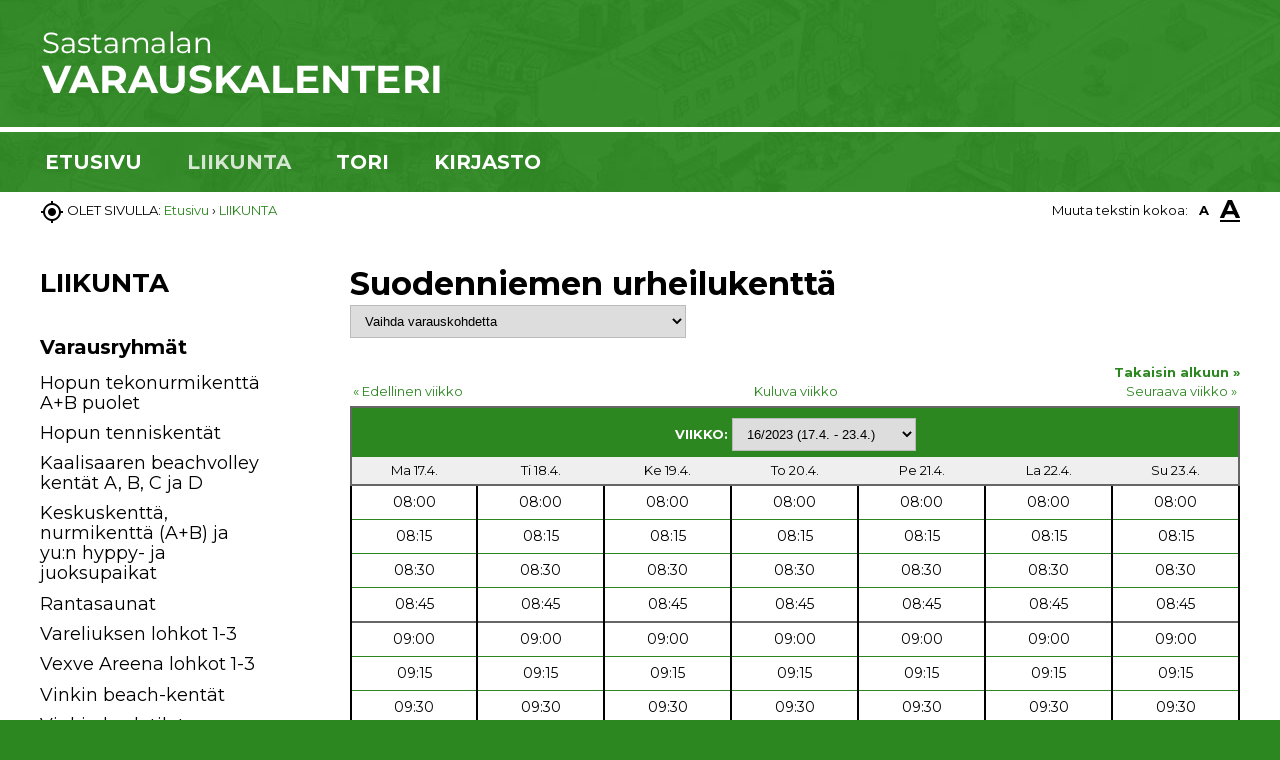

--- FILE ---
content_type: text/html; charset=UTF-8
request_url: https://varauskalenteri.sastamala.fi/varauskalenteri/kalenteri.tmpl?nayta_kalenteri=;tyyppi=178;tid=224;w=16-2023;sivu_id=12413
body_size: 19978
content:
 








































































































































































































































































































































    



































































































 











































































































































































































































































<!DOCTYPE HTML PUBLIC "-//W3C//DTD HTML 4.01//EN" "http://www.w3.org/TR/html4/strict.dtd">

<html lang="fi">
<head>
<meta http-equiv="X-UA-Compatible" content="IE=Edge">
<meta name="viewport" content="width=device-width, initial-scale=1">
<script type="text/javascript" defer src="/common_ui/embed_ui/js/jquery_plugins/woothemes-FlexSlider-a4647ed/jquery.flexslider-min.js"></script>
<script type="text/javascript" src="/js_yllapito.js"></script>


<script type="text/javascript">
window.can_auto_reload = true;
</script>


<title>Sastamalan varauskalenteri</title>
<meta http-equiv="Content-Type" content="text/html;charset=utf-8">





<script type="text/javascript" src="/common_ui/embed_ui/js/jquery/jquery1.7.1.js"></script>
<script type="text/javascript" src="/common_ui/embed_ui/js/jquery_ui/v1.8.14/ui.core.js"></script>
<script type="text/javascript" src="/common_ui/embed_ui/js/jquery/jquery.tools.min.js"></script>
<link rel="stylesheet" type="text/css" href="/common_ui/embed_ui/js/jquery_ui/v1.8.14/themes/base/jquery.ui.autocomplete.css" media="screen">
<script type="text/javascript" src="/common_ui/embed_ui/js/jquery_ui/v1.8.14/jquery.ui.autocomplete.js"></script>
<link rel="stylesheet" type="text/css" href="/common_ui/embed_ui/styles_embed.css" media="screen"

<script type="text/javascript" src="/common_ui/embed_ui/js/jquery_plugins/cookie/cookie.js"></script>


<link rel="favicon shortcut icon" href="/img_themes/5640.ico">

<script type="text/javascript" src="/common_ui/embed_ui/js/table2div.js"></script>

<script type="text/javascript" src="/common_ui/js/catalog.js"></script>
<script type="text/javascript" src="/js.js?_v=2"></script>

<link href="https://fonts.googleapis.com/css?family=Asap:400,400i,700,700i|Open+Sans:400,400i,700,700i" rel="stylesheet"> 
<link href="https://fonts.googleapis.com/icon?family=Material+Icons" rel="stylesheet"> 




<style type="text/css">
<!--
.popup-body {
 background-color:#FFFFFF;
 background-image:none;
 text-align:left;
}

div.popup-body-preview {
 width:80%;
 border:1px dashed #888888;
 margin-top:1.5em;
}

div#popup-horbar {
 background-color:#EFEFEF;
 color:#000000;
 height:40px;
 text-align:right;
 line-height:40px;
 padding-right:15px;
}

a.popup-horbar,
a.popup-horbar:hover,
a.popup-horbar:visited { 
 text-decoration: none;
 color:#000000; 
}

img#popup-print {
 margin:0 5px 2px 0; 
 vertical-align:middle;
 cursor:pointer;
}

img#popup-close {
 margin:0 5px 2px 10px; 
 vertical-align:middle;
 cursor:pointer;
}

div#popup-content { padding:0 25px 25px 25px; }

.virhe { color: #FF1A1A }

.search-highlight {
 background-color:#D5E7D3;
 color:black;
}

input.example { color: #919191; }

hr { 
 height:1px;
 color:#2D8721; 
 background-color:#2D8721; 
 border:none;
}

img { border:0px; }

img.block { display:block; }

img.absmiddle {
 margin:1px 0 2px 0; 
 vertical-align:middle;
}

small { font-size:87%; }

h1,.h1 { 
 font-size: 160%; 
 font-weight:normal; 
 color:#000000;
 font-family:Montserrat, arial, sans-serif; 
}

h2 { 
 font-size: 130%; 
 font-weight:normal; 
 color:#000000;
}

A {  
  color:#2D8721; 
  text-decoration:none;
  outline: none;
}

.a-look-alike { color:#2D8721;  }

A:visited {  
  color:#2D8721; 
  text-decoration:none;
}

A:hover { text-decoration: underline; }

A.pikalinkki,A.pikalinkki:visited {  
  color:#; 
  text-decoration:none;
}

.painike,.nappi, .button {
 background:#;
 border: 1px solid #;
 color:#FFFFFF;
 font-family:Montserrat, arial, sans-serif; 
 font-size: 9pt; 
 font-weight: bold;
 cursor:pointer;
}

.center-block {
 margin-left:auto;
 margin-right:auto;
}

.clear { clear:both; }

table.data-emo { border-collapse:collapse; }

.data-header {
 background-color:#2D8721;
 color:#FFFFFF;
 border:1px solid #2D8721;
 font-weight:bold;
}

a.data-header,a.data-header:visited {
 color:#FFFFFF;
 border:none;
}

.data,.dataHL { border:1px solid #2D8721; }

.data-highlight,.dataHL:hover {
 border:1px solid #2D8721;
 background-color:#EFEFEF;
}

.huomio {
 background-color:#EFEFEF;
 padding:0.5em;
}

div.th-box-tr {
 border:1px solid #2D8721;
 padding:0.5em;
}

.th-box-att {
 border:1px solid #2D8721;
 padding:0.5em;
 background-color:#EFEFEF;
}

#kalenteri-emo {
 border-collapse:collapse;
 text-align: center;
 width:100%;
}

.kal_otsikko { background-color:#EFEFEF; }

.kal_ei_tapahtumaa {
 filter:alpha(opacity=40);
 -moz-opacity:.40;
 opacity:.40;
}

.kal_tapahtuma { background-color: #EFEFEF; }

.kal_valittu {
 background-color: #D5E7D3;
 font-weight: bold;
}

.kal_tanaan {
  border:2px solid #FF1A1A;
}

tr.materiaalipankki-hakemisto,tr.materiaalipankki-tiedosto { }

tr.materiaalipankki-hakemisto-akt,
tr.materiaalipankki-hakemisto:hover,
tr.materiaalipankki-tiedosto:hover { 
 background-color: #EFEFEF;
}

div.materiaalipankki-kuvaus {
 z-index:10;
 position:absolute;
 top:0;
 left:0;
 border:1px solid #2D8721;
 padding:4px;
 background-color:#D5E7D3;
 max-width:300px;
 text-align:left;
}


div.filebank-toolbar  { background: #EFEFEF; }

div.filebank-wrapper.list div.filebank-item:nth-child(odd):not(.fullscreen) { background-color: #EFEFEF; }

div.filebank-file-metadata {
  background-image: linear-gradient(to right, #EFEFEF, #ffffff);
  background-color: #EFEFEF;
}

div.filebank-description-link a,
div.filebank-dl-link a {
  
  


background-color:#2D8721;


}


div.kp-toimintolinkit {
 margin:1.5em 0;
 text-align:right;
}

div#kp-loginform {
 border:1px solid #2D8721; 
 background-color:#EFEFEF;
 padding:10px;
 top:0;
 left:0;
 width:220px;
 position:absolute;
 text-align:left;
}

div.kp-message-wrapper {
 border:1px solid #2D8721;
 margin-bottom:1.5em;
}

div.kp-message-header {
 background-color:#2D8721;
 color:#FFFFFF;
 padding:0.4em;
}

div.kp-message-content { padding:1.2em; }

fieldset.kp-quote {
 padding:0 6px 6px 6px;
 margin:0 10px 10px 10px;
 font-style:italic;
 border:1px solid #2D8721;
 text-align:left;
}

fieldset.kp-smileys {
 border:1px solid #2D8721;
 width:90%;
}

div.kp-navipath {
 margin:1.5em 0;
 font-weight:bold;
 text-align:right;
}


.vk-metatiedot-wrap { 
 border:1px solid #2D8721;
 margin: 30px 0;
 padding: 30px;
}

.vk-metatiedot-wrap h2 { margin-top: 0; }

.vk-metatiedot-wrap .table { display: table; }

.vk-metatiedot-wrap .table-row { display: table-row; }

.vk-metatiedot-wrap .table-cell { display: table-cell; }

.vk-metatiedot-wrap .table-cell.title { 
 padding-right: 15px;
 text-transform: uppercase;
}

.vk-metatiedot-wrap p { margin-bottom: 0; }

.vk-kalenteri-emo { }

.vk-on {
 background-color: #D5E7D3;
 border-width:0 1px;
}

.tv-subhead {
 background-color:#EFEFEF;
 text-align:center;
 border:1px solid #2D8721;
}

.tv-data {
 text-align:center;
 border:1px solid #2D8721;
 cursor:pointer;
}

.tv-data-on {
 text-align:center;
 border:1px solid #2D8721;
 cursor:pointer;
 background-color: #D5E7D3;
}

.tv-data-err {
 text-align:center;
 border:2px solid #FF1A1A;
 color:#FF1A1A;
 cursor:pointer;
 font-weight:bold;
}

.pager-current {
 border:1px solid #2D8721;
 padding: 2px 5px;
 margin:2px;
}

.pager-other {
 background-color:#2D8721;
 color:#FFFFFF;
 padding: 2px 5px;
 text-decoration:none;
}

.pager-arrow {
 font-weight:bold;
 text-decoration:none;
}

.blogPager .pager-other {
 background-color: transparent;
 color:#2D8721; 
}

.gallup-palkki {
 background-color:#2D8721;
 height:8px;
}

table#yhteystieto-wrapper {
 width:100%;
 border-collapse:collapse;
 margin-top:1em;
}
 
td.yhteystieto-data {
 border:0 solid #2D8721;
 border-width:1px 0;
 vertical-align:top;
 padding:1em 0;
}

.bulletin-crisis-lt1 {
 padding-top: 10px !important;
 padding-bottom: 10px !important;
}

.bulletin-crisis-lt2 h1,
.bulletin-crisis-lt2 h2,
.bulletin-crisis-lt2 h3 {
 margin-top: 0;
}

.bulletin-crisis3 {
 background: #C30005 url(/common_ui/embed_ui/img/icons/warning.gif) no-repeat scroll right 15px;
 border: 1px solid #C30005;
 padding: 0 50px 5px 10px;
 margin: 10px 0;
 color: white;
 min-height: 50px;
}

.bulletin-crisis3 * { color: white; }

.bulletin-crisis3 a,
.bulletin-crisis3 a:visited { color: white !important; }

.bulletin-crisis2 * { color: #C30005; }

.bulletin-crisis2 a,
.bulletin-crisis2 a:visited { color: #C30005 !important; }

.bulletin-crisis2 {
 background: transparent url(/common_ui/embed_ui/img/icons/warning_20.png) no-repeat scroll right 7px;
 border: 1px solid #C30005;
 padding: 0 10px;
 margin: 10px 0;
}

.bulletin-crisis1 {
 border: 1px solid #C30005;
 padding: 0 10px;
 margin: 10px 0;
}

div#autocomplete-results { position: absolute; }

div#koulutushaku-wrap {
 border:1px solid #2D8721;
 padding:0.5em;
 margin-bottom: 15px;
}

div#koulutushaku-wrap select { margin-bottom: 10px; }

div#koulutushaku-wrap input { margin-bottom: 10px; }

div#koulutushaku-wrap div.results { margin-bottom: 10px; }

div#koulutushaku-wrap .painike { margin-bottom: 0; }

div.hakuinfo {
 float: right;
 background: #EFEFEF;
 padding:0.5em;
 width: 200px;
 margin-bottom: 20px;
 margin-left: 30px;
}

div.hakuinfo h2 { margin-top: 0; }

div.hakuinfo a.painike { padding: 2px 10px; }

input.pickadate { 
 width: 110px !important; 
 padding-left: 30px !important;
 cursor: pointer;
 background-image: url(/common_ui/embed_ui/img/icons_google/extra/ic_today_black30_18dp.png);
 background-repeat: no-repeat;
 background-position: 6px center;
}




div#cookie-settings-cont {
 position:fixed;
 bottom: 0;
 z-index: 1000000;
 width: 100%;
 background: #ffffff;
 color:#000000;
 padding: 15px;
 display: none;
}

div#cookie-settings-wrap {
  display: flex;
  justify-content: space-between;
  align-items: center;
}

div#cookie-settings-text-wrap { line-height: 1.4em; }

div#cookie-settings-button-wrap { display: flex; }
  
div#cookie-settings-button-wrap .button { 
  flex-grow: 2;
  display: inline-flex;
  align-items: center;
  white-space: nowrap;
  margin: 5px;
}

div#cookie-settings-button-wrap .button .material-icons { margin-right: 0.5em; }


div.mobi-embed-buttons.hidden { display: none !important; }
 
-->
</style>

<link rel="stylesheet" type="text/css" href="/tyylit_print_common.css" media="print">
<link rel="stylesheet" type="text/css" href="/mallipohja12/tyylit_print.css?_v=2" media="print">

<link rel="stylesheet" type="text/css" href="/common_ui/embed_apps/nav/pub_inc/styles_mobinav.css?_v=1">



<script type="text/javascript" src="/common_ui/embed_ui/js/jquery_plugins/smartmenus-1.0.0/jquery.smartmenus.min.js"></script>
<script type="text/javascript" src="/common_ui/embed_ui/js/jquery_plugins/smartmenus-1.0.0/addons/keyboard/jquery.smartmenus.keyboard.min.js"></script>
<link href="/common_ui/embed_ui/js/jquery_plugins/smartmenus-1.0.0/css/sm-core-css.css" rel="stylesheet" type="text/css" >

<link href="/common_ui/embed_ui/js/jquery_plugins/smartmenus-1.0.0/css/sm-netland/sm-netland.css" rel="stylesheet" type="text/css">

<link href="/common_ui/embed_ui/js/jquery_plugins/smartmenus-1.0.0/css/sm-netland/sm-netland-full.css" rel="stylesheet" type="text/css" 
media="only screen and (min-width: 769px)">

<script type="text/javascript">
  var project_dir = "/sastamalan_varauskalenteri";
</script>
<script type="text/javascript" src="/common_ui/embed_ui/js/jquery_plugins/cookie/cookie.js"></script>

<link rel="stylesheet" type="text/css" href="/common_ui/embed_apps/chat/pub_inc/styles.css" media="screen">
<script type="text/javascript" src="/common_ui/embed_ui/js/howler/dist/howler.min.js"></script>
<script type="text/javascript" src="/common_ui/embed_apps/chat/pub_inc/chat.js"></script>

<!-- HTML5 shim and Respond.js IE8 support of HTML5 elements and media queries -->
<!--[if lt IE 9]>
  <script type="text/javascript" src="/common_ui/embed_ui/js/jquery_plugins/smartmenus-1.0.0/html5shiv.min.js"></script>
  <script type="text/javascript" src="/common_ui/embed_ui/js/jquery_plugins/smartmenus-1.0.0/respond.min.js"></script>
<![endif]-->

<script type="text/javascript" src="/common_ui/embed_ui/js/jquery_plugins/popUpWindow/popUpWindow1.0.js"></script>
<script type="text/javascript">
var profiles = { popupAdmin:{name:'popupAdmin',fixedsize:0} };
jQuery(function() { jQuery('.popup').popupwindow(profiles);});
var project_dir = "/sastamalan_varauskalenteri";
</script>
<script type="text/javascript" src="/common_ui/embed_ui/js/jquery_plugins/cookie/cookie.js"></script>

<style type="text/css">
<!--

div#mobiNavi {
 position: absolute;
 height: 80px;
}

div#mobiNavi div.mobiNaviContainer {
 height: auto;
}

div#mobiNavi div.mobiNaviToggle {
 float: left; 
 cursor: pointer;
 outline: none;
}

div#mobiNavi div.mobiNaviMenu {
 float: left;
 background-color: #333333;
 color: #CCCCCC;
 min-height: 70px;
}

div#mobiNavi div.togglebutton {
 width: 63px;
 height: 40px;
 margin-top: 0;
 background-color: #333333;
 color: #CCCCCC;
 padding: 22px 5px 17px 10px;
 line-height: 10px;
 font-weight: bold;
}

div#mobiNavi div.togglebutton div.line {
 width: 52px;
 height: 4px;
 margin-bottom: 10px;
 background-color: #CCCCCC;
}

div#mobiNavi div.mobinav-container {
 padding: 10px 20px;
 border-bottom: 1px solid #222222;
 cursor: pointer;
 outline: none:
}

div#mobiNavi div.mobinav-container:hover {
 background-color: #222222;
}

div#mobiNavi div.mobinav-container a {
 color: #CCCCCC;
 text-decoration: none;
 font-weight: normal;
 outline: none:
}

div#mobiNavi div.mobinav-container a:active,
div#mobiNavi div.mobinav-container div:active {
-ms-touch-action: none;
 background: none;
-webkit-tap-highlight-color: rgba(0,0,0,0);
}

div#mobiNavi div.mobinav-container:hover a { color: #ffffff; }
div#mobiNavi div.mobinav-container.level2 { padding-left: 35px; }
div#mobiNavi div.mobinav-container.level3 { padding-left: 50px; }
div#mobiNavi div.mobinav-container.level4 { padding-left: 65px; }
div#mobiNavi div.mobinav-container.level5 { padding-left: 80px; }
div#mobiNavi div.mobinav-container.level6 { padding-left: 95px; }
div#mobiNavi div.mobinav-container a.selected { color: #333333; }
div#mobiNavi div.mobinav-container.selected { background-color: #CCCCCC; }

#content-wrap { z-index: 9999; }
 


ul#navi-top li.level1 span.sub-arrow,
ul#navi-top li.level1 ul,
ul#navi-top li.level1 ul * { display: none !important; }
-->
</style>

<link rel="preconnect" href="https://fonts.googleapis.com">
<link rel="preconnect" href="https://fonts.gstatic.com" crossorigin>
<link href="https://fonts.googleapis.com/css2?family=Asap:ital,wght@0,400;0,700;1,400;1,700&family=Montserrat:ital,wght@0,400;0,700;1,400;1,700&family=Open+Sans:ital,wght@0,400;0,700;1,400;1,700&display=swap" rel="stylesheet">
<link href="https://fonts.googleapis.com/icon?family=Material+Icons" rel="stylesheet"> 
<link rel=stylesheet type="text/css" href="/template12/styles.css?_v=5" media=screen>
<link rel=stylesheet type="text/css" href="/template12/styles_mobile.css?_v=5" media="only screen and (max-width: 768px)">
<link rel=stylesheet type="text/css" href="/template12/styles_medium.css?_v=5" media="only screen and (min-width: 769px) and (max-width: 980px)">
<link rel=stylesheet type="text/css" href="/template12/styles_wide.css?_v=5" media="only screen and (min-width: 981px)  and (max-width: 1229px)">
<link rel=stylesheet type="text/css" href="/template12/styles_extrawide.css?_v=5" media="only screen and (min-width: 1230px)">
<script type="text/javascript" src="/template12/project.js"></script>








<link rel="stylesheet" type="text/css" href="/common_ui/embed_ui/js/jquery_plugins/woothemes-FlexSlider-a4647ed/flexslider.css" media="screen">






<style type="text/css">
<!--


body { 
 background-color:#2D8721;
 font-family:Montserrat, arial, sans-serif; 
 font-size: 14px; 
 color:#000000; 
}

h1,.h1 { 
 font-family:Montserrat, arial, sans-serif;
 font-size: 32px; 
 font-weight:bold;font-style:normal;
}

h2 { 
 color:#000000;
 font-family:Montserrat, arial, sans-serif;
 font-size: 26px; 
 font-weight:bold;font-style:normal;
}

h3 {
 color:#;
 font-family:Montserrat, arial, sans-serif;
 font-size: 20px; 
 font-weight:bold;font-style:normal;
} 

small { font-size: 13px;  }

hr {
 color:#E5E5E5; 
 background-color:#E5E5E5; 
}

a:hover { color:#2D8721; }

a.data-header:hover { color:#FFFFFF; }

.painike,.nappi,.button {
 background: #2D8721;
 font-family:Montserrat, arial, sans-serif; 
 font-size: 16px; 
 font-weight:normal;font-style:normal;
}

.painike:hover,.nappi:hover,.button:hover { background: #0C5702; }

.painike:active,.nappi:active,.button:active { background: #0C5702; }

.button.minor {
 color: #2D8721;
 background: #FFFFFF;
}

.button.minor a,
.button.minor a:hover,
.button.minor a:visited { color: #2D8721; }

a.button:visited, a.button:hover { color: #FFFFFF; }

td.data-header, th.data-header { font-size: 13px;  }

div.resp-table div.resp-item div.col-title { font-size: 13px;  }


div#container { background-color:#FFFFFF; }

div#topheader-cont,
div#topheader-cont-mobile {
 background:transparent repeat-x bottom left url(/img_themes/5641.jpg) ;



background-color:#2D8721;


 border-top: 0px solid #CCCCCC;
 border-bottom: 0px solid #CCCCCC;
}

div.toptext-wrap {
 color:#FFFFFF;
 font-family:Montserrat, arial, sans-serif;
 font-size: 16px; 
 font-weight:bold;font-style:normal;
}

div#pikalinkit small {
 color:#FFFFFF;
 font-family:Montserrat, arial, sans-serif;
 font-size: 16px; 
 font-weight:bold;font-style:normal;
}

a.pikalinkki,
a.pikalinkki:visited { color:#FFFFFF; }

div#header { 
 background:transparent repeat-x bottom left url(/img_themes/5642.jpg) ;



background-color:#2D8721;


 border-top: 0px solid #FFFFFF;
 border-bottom: 5px solid #FFFFFF;
}


div#mobinavitoggler div#mobinavi-search,
div#header-wrap .search-pl-cont { display: none; }

div#header-wrap .somelink-wrap { padding-right: 0px; }


.autocomplete-results ul.ui-menu .ui-menu-item:hover, .ui_autocomplete-results ul.ui-menu .ui-menu-item:hover { background: #EFEFEF; }

.autocomplete-results ul.ui-menu li.ui-menu-item:hover a, 
.ui_autocomplete-results ul.ui-menu li.ui-menu-item:hover a, .ui-autocomplete li.ui-menu-item:hover a { background: #EFEFEF; }

.autocomplete-results ul.ui-menu, .autocomplete-results ul.ui-menu li.ui-menu-item, .ui_autocomplete-results ul.ui-menu, .ui_autocomplete-results ul.ui-menu li.ui-menu-item, .ui-autocomplete li.ui-menu-item { font-size: 13px; }

.flexslider-img-text {
 color:#FFFFFF;
 font-family:Montserrat, arial, sans-serif;
 font-size: 22px; 
 font-weight:normal;font-style:normal;
}

.flexslider-img-text h1 {
 color:#FFFFFF;
 font-family:Montserrat, arial, sans-serif;
 font-size: 50px; 
 font-weight:bold;font-style:normal;
}

div#content {
 background-color:#FFFFFF;

}

div#footer {
 color:#FFFFFF;
 background-color:#2D8721; 

 border-top: 0px solid #CCCCCC;
}

div#footer h1,div#footer h2 { color:#FFFFFF; }

div#footer a, div#footer a:visited { color:#FFFFFF; }

div#assistant-wrap .table-cell { font-size: 13px; }



div#main-nav-cont { 
 background:transparent repeat-x top left url(/img_themes/5643.jpg) ;



background-color:#2D8721;


 border-top: 0px solid #FFFFFF;
 border-bottom: 0px solid #FFFFFF;
}

div#main-nav-cont .sm-netland a,
div#main-nav-cont .sm-netland a:visited { 
 color:#FFFFFF;
 font-family: Montserrat, arial, sans-serif;
 font-size: 20px;
 font-weight:bold;font-style:normal;
 line-height: 20px;
}

div#main-nav-cont .sm-netland a.selected,
div#main-nav-cont .sm-netland a.selected:visited { 
 color:#D5E7D3;
 font-weight:bold;font-style:normal;
}

div#main-nav-cont .sm-netland a:focus,
div#main-nav-cont .sm-netland a:hover { color:#D5E7D3; }

div#main-nav-cont .sm-netland a span.sub-arrow { border-color: #FFFFFF transparent transparent transparent; }

div#main-nav-cont .sm-netland i.material-icons { font-size: 20px; }

div#main-nav-cont .sm-netland a.selected span.sub-arrow,
div#main-nav-cont .sm-netland a.selected:visited span.sub-arrow,
div#main-nav-cont .sm-netland a:hover span.sub-arrow  { border-color: #D5E7D3 transparent transparent transparent; }


div#main-nav-cont .sm-netland ul { background: #FFFFFF; }

div#main-nav-cont .sm-netland ul a,
div#main-nav-cont .sm-netland ul a:hover,
div#main-nav-cont .sm-netland ul a:focus,
div#main-nav-cont .sm-netland ul a:active { background: #FFFFFF; }

div#main-nav-cont .sm-netland ul a,
div#main-nav-cont .sm-netland ul a:visited {
 color:#2D8721;
 font-family: Montserrat, arial, sans-serif;
 font-size: 18px;
 font-weight:normal;font-style:normal;
 line-height: 18px;
}

div#main-nav-cont .sm-netland ul a.selected,
div#main-nav-cont .sm-netland ul a.selected:visited {
 color:#000000;
 font-weight:normal;font-style:normal;
}

div#main-nav-cont .sm-netland ul a:hover,
div#main-nav-cont .sm-netland ul a:focus,
div#main-nav-cont .sm-netland ul a:active {
 color:#000000;
 font-weight:normal;font-style:normal;
}




h2.navi-left-title,
h2.navi-left-title a { 
 font-family:Montserrat, arial, sans-serif; 
 font-size: 26px; 
 color:#000000; 
 font-weight:bold;font-style:normal;
 text-decoration: none;
}

h2.navi-left-title {
 background:#FFFFFF;
 padding: 0 0 10px 0;
}

ul#navi-left { 
 background:#FFFFFF;
 ;
}

@media only screen and (min-width: 1230px) {
 
}

@media only screen and (min-width: 981px) and (max-width: 1229px) {
 
}

ul#navi-left div.nav-toggler { background: url(/img_themes/5647.png); }

ul#navi-left div.nav-toggler.nav-toggler-minus { background: url(/img_themes/5648.png); }

ul#navi-left a { 
 color:#000000;
 font-family:Montserrat, arial, sans-serif; 
 font-size: 18px; 
 font-weight:normal;font-style:normal;
}

ul#navi-left a:hover,
ul#navi-left a.selected { 
 color:#2D8721;
  font-weight:normal;font-style:normal;
}


div#mobinav.mobinavi_loading, div#mobinavitoggler { background: #2D8721; }

div#mobinavitoggler div#mobinavi-toggle div#mobinavi-togglebutton, div#mobinavitoggler div#mobinavi-toggle button#mobinavi-togglebutton { background-color: #0C5702; }

ul#mobinavi li { background: #FFFFFF; }

ul#mobinavi div.mobinav-item { border-top: 1px solid #E5E5E5; }

ul#mobinavi li:hover, ul#mobinavi li.mobilevel2:hover, ul#mobinavi li.mobilevel3:hover, ul#mobinavi li.mobilevel4:hover, ul#mobinavi li.mobilevel5:hover, ul#mobinavi li.mobilevel6v { background: #FFFFFF; }

ul#mobinavi li.mobilevel2, ul#mobinavi li.mobilevel3, ul#mobinavi li.mobilevel4, ul#mobinavi li.mobilevel5, ul#mobinavi li.mobilevel6 { background: #FFFFFF; }

ul#mobinavi a { 
 color:#2D8721;
 font-family:Montserrat, arial, sans-serif; 
 font-size: 15px; 
}

ul#mobinavi a.selected { color:#000000; }

div#mobinavi-bottom-container {  background: #2D8721; }

div#mobinavi-bottom span.arrow-up { 
 background-image: url(/img_themes/5626.png);
 color: #FFFFFF;
}

ul#mobinavi div.mobinav-toggler { background-image: url(/img_themes/5627.png); }

ul#mobinavi div.mobinav-toggler.mobinav-toggler-minus { background-image: url(/img_themes/5628.png); }

ul#mobinavi .mobilevel1.links div { border-top: 1px solid #E5E5E5; }

ul#mobinavi li.mobilevel1.links a.pikalinkki {
 font-family:Montserrat, arial, sans-serif;
 font-size: 16px; 
 font-weight:bold;font-style:normal;
}

ul#mobinavi li.some-mobile-wrap { 
 border-top: 1px solid #E5E5E5;
 background: #ffffff;
}



a.sotesilift-link1,
a.sotesilift-link2 {
 background: #2D8721;
 color:#FFFFFF;
 font-family:Montserrat, arial, sans-serif; 
 font-size: 16px; 
 font-weight:normal;font-style:normal;
}

a.sotesilift-link1:hover,
a.sotesilift-link2:hover {
 background: #0C5702; 
}

a.sotesilift-link1:active,
a.sotesilift-link2:active { background: #0C5702; }

div.sotesi-lifts-leftcol a h2  { color:#2D8721; }

div.sotesi-lifts-leftcol a:visited h2,
div.sotesi-lifts-leftcol a:hover h2  { color:#2D8721; }

div#centerCol-sp div.liftarea-cont-wrap,
div#centerCol-as div.liftarea-cont-wrap { border-bottom: 1px solid #E5E5E5; }

div#centerCol-sp div.liftarea-cont-wrap { 


background-color:#FFFFFF;

 }

div.respbox-linkbox a {
 background: #2D8721;
 color:#FFFFFF;
 font-family:Montserrat, arial, sans-serif; 
 font-size: 16px; 
 font-weight:normal;font-style:normal;
}

div.respbox-linkbox a:hover { background: #0C5702; }

div.respbox-linkbox a:active { background: #0C5702; }

@media only screen and (max-width: 980px) {
 div.liftarea-cont-wrap { border-bottom: 1px solid #FFFFFF; }
}


.box-info.searchpage-searchwrap { background: #EFEFEF; }


table#cal-grid-wrapper td.data { font-size: 13px; }

table.cal-search-wrapper td.data.cal-search-container {
 background: #EFEFEF;
}

div.add-event-link-wrap a,
div.add-event-link-wrap a:visited {
 background: #2D8721;
 color:#FFFFFF;
 font-family:Montserrat, arial, sans-serif; 
 font-size: px; 
 font-weight:normal;font-style:normal;
}

div.add-event-link-wrap a:hover { background: #0C5702; }

div.add-event-link-wrap a:active { background: #0C5702; }


.contact-search-wrapper.th-box-tr {
 background: #EFEFEF;
}


div#fb-search-wrapper.th-box-tr { background: #EFEFEF; }


.va-search-wrap { background: #EFEFEF; }

.va-listitem-wrap { border: 1px solid #2D8721; }

.va-title { font-size: 13px; }

table.va-info-table tr:nth-child(odd) { background-color: #D5E7D3; }


/*---------------- VARAUSKALENTERI ----------------*/

table.vk-kalenteri-emo .data-header { border-top :1px solid #2D8721; }


/*---------------- SOTESIN CHAT ----------------*/


-->
</style>

</head>

<body  >























<div id="container">

<ul id="skiplink-wrap">
  <li><a href="#content_begin">Hyppää sisältöön</a></li>
</ul><!-- /skiplink-wrap -->

<div id="mobinav">

<div id="mobinavitoggler-cont">

<div id="mobinavitoggler">
  <div id="mobinavi-logo">
    <a href="/sastamalan_varauskalenteri/" title="Etusivulle"><img src="/teemakuvat/5646.png" alt="Etusivulle" class="block" id="img_header_mobile">
</a>
  </div>

  <div id="mobinavi-search">

    <form method="post" action="/haku.tmpl">
      <div id="mobi-searchFormWrap">
	<label style="display: none;" for="mobisearch">Hakusana(t)</label>
        <input type="hidden" name="sivu_id" value="12413">
        <input type="hidden" name="search" value="1">
        <input type="hidden" name="full_and_free" value="1">
        <input placeholder="Hakusana(t)" type="text" name="free_text_value" id="mobisearch" value="">
        <input type="submit" alt="Hae" value="Hae" id="mobi-search-button">
      </div>
    </form>

  </div>

  <div id="mobinavi-toggle">
    <label><span style="display: none;">Avaa valikko</span>
      <div role="button" title="Päävalikko" id="mobinavi-togglebutton" aria-expanded="false"></div>
    </label>
  </div>
</div>
</div> <!-- /mobinavitoggler-cont -->

<nav aria-label="Päävalikko" role="navigation">

<ul id="mobinavi">

<script type="text/javascript">
<!--
var no_click_on_level1 = "";
var keep_open = "1";
var mark_only_last = "0";

jQuery(document).ready(function() {

  jQuery("div#mobinavi-toggle").live("click", function(e) {
    var toggled;
    window.scrollTo(0,0);
    e.preventDefault();
    e.stopPropagation();
    if( !toggled ) 
    { 
      jQuery("ul#mobinavi").stop().slideToggle(100, function() { 
        toggled=1; 
        if( jQuery("ul#mobinavi").is(":visible") )
        {
          jQuery("div#mobinavi-togglebutton").attr("aria-expanded", true);
        }
        else
        {
          jQuery("div#mobinavi-togglebutton").attr("aria-expanded", false);
        }
        jQuery("div.mobinav-toggler").attr("aria-expanded", false);
        jQuery("div.mobinav-toggler.mobinav-toggler-minus").attr("aria-expanded", true);
      }); 
    }
  });

  jQuery("div.mobinav-toggler").live("click", function() {
    jQuery(this).toggleClass("mobinav-toggler-minus");
    jQuery(this).parent().parent().next("ul").stop().slideToggle(100);
    jQuery(this).attr("aria-expanded", function (i, attr) {
      return attr == 'true' ? 'false' : 'true'
    });
  });

  jQuery("div.mobinav-text").live("click", function(e) {
    if( no_click_on_level1 && !jQuery(this).hasClass("click") )
    {
      if( jQuery(this).hasClass("mobilevel1") )
      {
        jQuery(this).parent().find("div.mobinav-toggler").click();
      }
      else
      {
        jQuery(this).find("a")[0].click();
      }
    }
    else
    {
      jQuery(this).find("a")[0].click();
    }
  });


  jQuery("div.mobinav-text div.mobinav-toggler").attr("aria-expanded", false);

  jQuery("ul#mobinavi div.mobilevel1 a").each( function() {
    jQuery(this).text( jQuery(this).text() );
  });

  jQuery("ul#mobinavi li.mobilevel1 div.mobinav-toggler").each( function() {
    var title = jQuery(this).attr("title");
    title = title.replace(/<\/?[^>]+(>|$)/g, "");
    jQuery(this).attr("title", title);
  });

  if( no_click_on_level1 ) 
  {
    jQuery("div.mobilevel1 a").attr("aria-hidden", true);
  }

  jQuery("div.mobinav-text a").live("click", function(e) {
    if( no_click_on_level1 )
    {
      if( jQuery(this).parent().hasClass("mobilevel1") && !jQuery(this).parent().hasClass("click") )
      { 
        jQuery(this).parent().parent().find("div.mobinav-toggler").click();
        return false; 
      }
    }
    e.stopPropagation();
  });

  jQuery(document).scroll(function () {
    if( jQuery("div#mobinav").is(":visible") )
    {
      if( jQuery(this).scrollTop() > 50 )
      {
	jQuery("#mobinavi-bottom-container").fadeIn();
	jQuery("body").css("margin-bottom", jQuery("#mobinavi-bottom").height() );
      }
      else
      {
	jQuery("#mobinavi-bottom-container").fadeOut();
	jQuery("body").css("margin-bottom", 0);
      }
    }

    clearTimeout(jQuery.data(this, 'scrollTimer'));
    jQuery.data(this, 'scrollTimer', setTimeout(function() {
      jQuery("#mobinavi-bottom-container").fadeOut();
    }, 3000));
  });

  jQuery("div#mobinavi-bottom-container").live("click", function() {
    jQuery("html, body").animate({ scrollTop: 0 }, "fast");
  });

  jQuery("#mobinavi-bottom-container").hide();
  if( jQuery(document).scrollTop() > 50 )
  {
    jQuery("#mobinavi-bottom-container").show();
  }

  var ftv = "";
  if (ftv) { jQuery("input#mobisearch").val( ftv ); }

  jQuery("input#mobisearch").live("change", function() {
    jQuery("input#search").val( jQuery(this).val() ).blur();
  });

  jQuery("input#search").live("change", function() {
    jQuery("input#mobisearch").val( jQuery(this).val() ).blur();
  });

  if( keep_open == 1 )
  {
    jQuery("ul#mobinavi").find("a.selected").parentsUntil("#mobinavi").show();
    jQuery("ul#mobinavi").find("a.selected").parent().parent().find(".mobinav-toggler").addClass("mobinav-toggler-minus");
    jQuery("ul#mobinavi").find("a.selected:last").parent().parent().find(".mobinav-toggler").addClass("mobinav-toggler-minus");
    jQuery("ul#mobinavi").find("a.selected:last").css("font-weight","bold");
    jQuery("ul#mobinavi").find("a.selected:last").parent().parent().parent().next("ul").show();
    jQuery("ul#mobinavi").hide();                                                       
  }

  jQuery("ul#mobinavi li.selected:last,ul#mobinavi a.selected:last").addClass("selectedlast");

  if( mark_only_last == 1)
  {
    jQuery("ul#mobinavi li.selected:not(:last),ul#mobinavi a.selected:not(:last)").removeClass("selected");
  }
});
//-->
</script>


<li page_id="12411" class="app_etusivu mobilevel1"><div class="mobinav-item"><div class="mobinav-text mobilevel1 click"><a class="mobinav" href="/index.tmpl?sivu_id=12411">ETUSIVU</a></div></div></li>
<li page_id="12413" class="app_varauskalenteri mobilevel1 selected"><div class="mobinav-item"><div class="mobinav-text mobilevel1 click"><a class="mobinav selected" href="/varauskalenteri/index.tmpl?sivu_id=12413">LIIKUNTA</a></div></div></li>
<li page_id="12518" class="app_varauskalenteri mobilevel1"><div class="mobinav-item"><div class="mobinav-text mobilevel1 click"><a class="mobinav" href="/varauskalenteri/index.tmpl?sivu_id=12518">TORI</a></div></div></li>
<li page_id="12632" class="app_varauskalenteri mobilevel1"><div class="mobinav-item"><div class="mobinav-text mobilevel1 click"><a class="mobinav" href="/varauskalenteri/index.tmpl?sivu_id=12632">KIRJASTO</a></div></div></li>







<li class="some-mobile-wrap">
    
	
	
	
	
</li>


</ul>
</nav>

<div id="mobinavi-bottom-container">
  <div id="mobinavi-bottom">
    <span class="arrow-up">Ylös</span>
  </div>
</div>

</div>

<header role="banner">

<div id="print-header">Sastamalan varauskalenteri</div>
  
<div id="topheader-cont">
  <div id="topheader-wrap">
    <div class="table-row">
	  <div class="table-cell">
        
	  </div>
	  <div class="table-cell pikalinkki-wrap">
	    
 



















	  </div>  
	</div><!-- table-row -->
  </div><!-- /topheader-wrap -->
</div><!-- /topheader-cont -->



 <div id="header">
  <div id="header-wrap">
    <div class="table-row">
	  <div class="logo-wrap table-cell">
	    <a href="/sastamalan_varauskalenteri/" title="Etusivulle"><img src="/teemakuvat/5644.png" alt="Etusivulle" class="block" id="img_header">
</a>
	  </div><!-- /table-cell -->

      <div class="somelink-wrap table-cell">

	  	

	    
		
		
		
		
      </div><!-- /table-cell -->

	  <div class="table-cell right search-pl-cont">
	    <div class="table search-pl-wrap">
		  <div class="table-row">
		    <div class="table-cell">

            



<form action="/sastamalan_varauskalenteri/haku.tmpl" method="post" enctype="multipart/form-data" id="contact-search-form" >

<div id="pagesearch-wrap" >
<input type="hidden" name="sivu_id" value="12411">
<input type="hidden" name="search" value="1">
<input type="hidden" name="full_and_free" value="1">

<div style="position: relative; display: inline;">

<label for="search" style="display: none;">Hakusana(t)</label>
<input type="text" name="free_text_value" class="autocomplete_input show-default search-input" style="width: 210px;" id="search" title="Hakusana(t)" value="">

<input type="image" value="Hae" alt="Hae" src="/kuvat/template12/ikoni-haku.png" id="search-button" style="vertical-align: middle;">
  
<div id="ac-search-help" class="ac-search-help" style="display: none;">


<p><small>Syötä kenttään vähintään <span id=fld-min-len></span> merkkiä, niin saat parhaiten osuvia ehdotuksia hakusanalle.</small></p>
<p><small>Voit sen jälkeen siirtyä listalta suoraan haluamallesi sivulle tai tehdä haun valitsemallasi hakusanalla.</small></p>
<p><small>Voit myös käynnistää haun painamalla enteriä.</small></p>


</div>


<div class="autocomplete-no-results" id="autocomplete-no-results">
<small><p>Hakusanalla ei löydetty valmiita ehdotuksia. Voit kuitenkin käynnistää haun painamalla enteriä.
</small>
</div>

</div>


<div id="autocomplete-results" class="autocomplete-results"></div>

</div>

</form>

<script type="text/javascript">
<!--

function hideResults() {
  var i=0;
  jQuery("ul.ui-menu li").hide();
  jQuery("ul.ui-menu li").each( function() {
    if(i <= 20)
    {
      jQuery(this).show();
    }
    i++;
  });
}

var source = null;
var lastXhr = null;
var queryTerm = "";
var lastTerm = "";
var cacheData = [];

jQuery("document").ready( function() {
  jQuery("span#fld-min-len").html("3");
  jQuery("#search").live("focus", function(e) {

    jQuery(".ac-search-help").hide();
    jQuery("#autocomplete-no-results").hide();  
    jQuery("#autocomplete-no-results.wrap1").removeClass("mod");
    jQuery("form#pagesearch-searchform div#searchform-searchfields").show();

    if( 1==1 )
    {
      if( jQuery(this).val() == "" || jQuery(this).val() == jQuery(this).attr("title") || jQuery(this).val().length < 3 )
      {
        jQuery("#ac-search-help").show();
      }
    }

    if( jQuery(this).val().length >= 3 )
    {
        jQuery("#autocomplete-results").show();
    }
  });

  jQuery("#search,#search-mobile").live("keyup", function(e) {
    var code = e.keyCode || e.which;
    if(code == 13) {
      jQuery("input.ui-autocomplete-loading").removeClass("ui-autocomplete-loading").blur();
      jQuery("#autocomplete-results").remove();
      if( jQuery(this).closest("form").find("input#searchterm1").is(":visible") )
      {
        jQuery(this).closest("form").find("input[name=searchterm]").val( jQuery(this).closest("form").find("input#searchterm1").val() );
      }
      jQuery("#search").autocomplete("destroy");
      jQuery("div#pagesearch-search-helptext").parent().find("i#close-search").remove();
      jQuery("div#pagesearch-search-helptext,div#autocomplete-resultsgeneral,div.autocomplete-no-results").remove();

      jQuery("form.general-searchform:visible").submit();
    }
  });

  jQuery("#search").live("blur", function(e) {
    jQuery("form#pagesearch-searchform div#searchform-searchfields").hide();
  });

  jQuery("div#generalsearch-submit-search-wrap1 i.submit-search,div#generalsearch-submit-search-wrap1,div#generalsearch-submit-search-wrap").live("click keyup", function(e) {
    var code = e.keyCode || e.which;
    if( jQuery(this).closest("form").find("input#searchterm1").val().length > 0 )
    {
      jQuery(this).closest("form").find("input[name=searchterm]").val( jQuery(this).closest("form").find("input#searchterm1").val() );
    }

    if( jQuery(this).closest("form").find("input.searchInput").val().length > 0 && ((e.type == "keyup" && code == 13) || e.type != "keyup" ) )
    {
      if( jQuery("div#generalsearch-searchterm-wrap").find("input#searchterm").hasClass("searchInput1") )
      {
        jQuery("div#searchform-searchfields").show();
      }
      else
      {
        jQuery("#search").autocomplete("destroy");
        jQuery("div#pagesearch-search-helptext").parent().find("i#close-search").remove();
        jQuery("div#pagesearch-search-helptext,div#autocomplete-resultsgeneral,div.autocomplete-no-results").remove();
        jQuery("form.general-searchform:visible").submit();
     }
    }
  });

  jQuery("#search").live("blur", function() {
    jQuery("#autocomplete-no-results").hide();  
    jQuery("#autocomplete-no-results.wrap1").removeClass("mod");
    jQuery("#ac-search-help").hide();

    if( !jQuery("div#searchform-searchfields").find("input[type=text]").length )
    {
      if( jQuery("form#pagesearch-searchform").length )
      {
        jQuery("div#searchform-searchfields").hide();
      }
    }
  });

  jQuery("#search").live("keyup", function() {
    jQuery("#autocomplete-no-results").hide();  
    jQuery("#autocomplete-no-results.wrap1").removeClass("mod");
    jQuery("form#pagesearch-searchform div#searchform-searchfields").show();
    var len = jQuery(this).val().length;
    if(len < 3)
    {
      jQuery("#autocomplete-results .ui-menu").hide();
      jQuery("form#pagesearch-searchform div#searchform-searchfields").show();
      jQuery(".ac-search-help").hide();
      jQuery("#ac-search-help").show();
    }
  });

  jQuery("select[name=ryhma_id]").live("change click",function() {
    jQuery("#autocomplete-no-results").hide();  
    jQuery("#autocomplete-no-results.wrap1").removeClass("mod");
    if( jQuery("#search").val() && jQuery("#search").val() != 'Hakusana(t)' )
    {
      queryTerm = "";
      jQuery("#search").autocomplete("search");
    }
  });

  jQuery("form#contact-search-form").submit(function() {
    if( (!jQuery("#search").val() || jQuery("#search").val() == 'Hakusana(t)') && 0 == 1)
    {
      jQuery("#search").val("*").css("color","transparent");
    }
  });



jQuery("#search").autocomplete({
  appendTo: "#autocomplete-results",
  minLength: 3,
  position: {  collision: "flip horizontal"  },
  select: function(event, ui) {
            jQuery("#ac-search-help").hide();
	    if (ui.item.url) {
	        if( ui.item.target ) {
                  window.open( ui.item.url, ui.item.target);
                  setTimeout(function() { jQuery("#search").val("").blur();}, 100);
                }
                else {
                 window.location.href=ui.item.url;
                }
	    }
	    else {
                var use_utf8 = "1";
                var label = ui.item.label;
                if( use_utf8 )
                {
                  label = encodeURIComponent(label);
                }
                if( 'search' == 'searchterm' || 'search' == 'searchterm1' )
                {
                  window.location.href = jQuery("input#search").closest("form").attr("action") + "?searchterm=" + label;
                }
                else
                {
                  window.location.href = "/sastamalan_varauskalenteri/haku.tmpl?search=1&full_and_free=1&sivu_id=12413&free_text_value=" + label;
                }
	    }
  },
  source: function(request, response) {

	    //
	    // Jos term alusta mätsää aiemmin haussa käytettyyn queryTermiin
	    // ja queryTerm ei ole tyhjä, käytetään cachettua hakutulosta.
	    // Muussa tapauksessa tehdään uusi haku
	    // 
	    
	    var term = request.term.toLowerCase();
	    lastTerm = term;

	    if( 1==0 )
            {
              queryTerm = "";
            }

	    if (queryTerm != "" && term.match(queryTerm)) {
		var data = [];
                if(data.length == 0)
                {
                  jQuery("#autocomplete-no-results").show();
                  jQuery("#autocomplete-no-results.wrap1").addClass("mod");
///                  jQuery("form#pagesearch-searchform div#searchform-searchfields").hide();
                      jQuery("form#pagesearch-searchform div#searchform-searchfields.wrap").hide();
                }

		for (var i=0; i<cacheData.length; i++) {
		    if (cacheData[i].label.toLowerCase().match(term)) {
			data.push(cacheData[i]);
                        jQuery("#autocomplete-no-results").hide();
                        jQuery("#autocomplete-no-results.wrap1").removeClass("mod");
                        jQuery("form#pagesearch-searchform div#searchform-searchfields").show();
		    }
                    else
                    {
                      if(data.length == 0)
                      {
                        jQuery("#autocomplete-no-results").show();
                        jQuery("#autocomplete-no-results.wrap1").addClass("mod");
      ///                        jQuery("form#pagesearch-searchform div#searchform-searchfields").hide();
                        jQuery("form#pagesearch-searchform div#searchform-searchfields.wrap").hide();
                      }
                      jQuery('.ui-autocomplete-loading').removeClass("ui-autocomplete-loading");
                    }
		}
                jQuery("#ac-search-help").hide();
		response(data);
                hideResults();

                if( jQuery("form#pagesearch-searchform ul.ui-autocomplete li:visible").length )
                {
///                  jQuery("form#pagesearch-searchform div#searchform-searchfields").hide();
                      jQuery("form#pagesearch-searchform div#searchform-searchfields.wrap").hide();


                }
                else
                {
                  jQuery("form#pagesearch-searchform div#searchform-searchfields").show();
                }

 		return;
	    }

	    request.term = term; // lowerace
	    queryTerm = term;
            request.limit = 999999; //20;
            request.show_ancestors = 0;
            request.min_length = 3;
            request.lang = 'fi';
            

	    lastXhr = $.getJSON( "/sastamalan_varauskalenteri/ac_list.tmpl", request, function( data, status, xhr ) {

                    if( data.length == "0")
                    {
                      jQuery("#autocomplete-no-results").show();
                      jQuery("#autocomplete-no-results.wrap1").addClass("mod");
                      jQuery("#autocomplete-results").hide();
///                      jQuery("form#pagesearch-searchform div#searchform-searchfields").hide();
                      jQuery("form#pagesearch-searchform div#searchform-searchfields.wrap").hide();

}

                    else
                    {
                      jQuery("#autocomplete-results").show();
                      jQuery("#autocomplete-no-results").hide();
                      jQuery("#autocomplete-no-results.wrap1").removeClass("mod");
///                      jQuery("form#pagesearch-searchform div#searchform-searchfields").hide();
                      jQuery("form#pagesearch-searchform div#searchform-searchfields.wrap").hide();
                    }
                    jQuery("#ac-search-help").hide();
   
		    cacheData = data;
		    if ( xhr === lastXhr ) {
			response( data );
		    }

                    jQuery('.ui-autocomplete-loading').removeClass("ui-autocomplete-loading");

                    hideResults();

		});
	}
	
  })
  .data( "autocomplete" )._renderItem = function( ul, item ) {

    // korostetaan hakutermiä vastaava osuus boldaamalla
    // Toimii nyt myös keskeltä, esim linkkitekstin toinen sana.

//    var label = '<b>' +
//    item.label.substring(0, lastTerm.length) + '</b>' + 
//    item.label.substring(lastTerm.length);

      var re = new RegExp('(' + lastTerm + ')', 'gi');
      var label= item.label;
      label = label.replace(re, '<strong>$1</strong>');

    //var re = new RegExp('^'.lastTerm, "i");
    if (item.url) {
	return $( '<li></li>' )
	.data( "item.autocomplete", item )
	.append( "<a><nobr><img src='/common_ui/embed_ui/img/icons_google/extra/ic_page_black_18dp.png' alt='' class='absmiddle'> /" + item.path + label + "</nobr></a>" )
	.appendTo( ul );
    }
    else {
	return $( "<li></li>" )
	.data( "item.autocomplete", item )
	.append( "<a>" + label + "</a>" )
	.appendTo( ul );
    }


  };

  jQuery("ul.ui-autocomplete").attr("aria-label", "Hakusanaehdotukset");

});
//-->
</script>

			
            </div><!-- /table-cell -->
		  </div><!-- /table-row -->
	    </div><!-- table -->

      </div><!-- /table-cell -->

    </div><!-- /table-row -->
  </div><!-- /header-wrap -->
</div><!-- /header -->
</header>

<div id="main-nav-cont">
  <div id="main-nav-wrap">
  <nav aria-label="Päävalikko" role="navigation">
    <ul id="navi-top" class="sm sm-netland">
<li class="isa-0 level0" page_id="12411"><div class="nav-item"><div class="nav-text level0"><a href="/index.tmpl?sivu_id=12411" class="nav"><i class="material-icons"></i>ETUSIVU</a></div></div></li>

<li class="isa-0 level0" page_id="12413"><div class="nav-item"><div class="nav-text level0"><a href="/varauskalenteri/index.tmpl?sivu_id=12413" class="nav selected"><i class="material-icons"></i>LIIKUNTA</a></div></div></li>

<li class="isa-0 level0" page_id="12518"><div class="nav-item"><div class="nav-text level0"><a href="/varauskalenteri/index.tmpl?sivu_id=12518" class="nav"><i class="material-icons"></i>TORI</a></div></div></li>

<li class="isa-0 level0" page_id="12632"><div class="nav-item"><div class="nav-text level0"><a href="/varauskalenteri/index.tmpl?sivu_id=12632" class="nav"><i class="material-icons"></i>KIRJASTO</a></div></div></li>

</ul>

  </nav>
  </div><!-- /main-nav-wrap -->
</div><!-- /main-nav-cont -->

<main role="main">

<div id="flexslider-cont" >








</div>

<a name="content_begin" id="content_begin"></a>

<div id="content">

  <div id="assistant-cont">
    <div id="assistant-wrap">
      <div class="table-row">
	    <div class="table-cell">
		
		



        
	<div id="navBreadcrumb">
	  <i class="material-icons size-24">&#xE55C;</i> <span class="no-mobile">OLET SIVULLA: </span>
	  <a href="/index.tmpl?sivu_id=12411">Etusivu</a>
	  
	  

	    &rsaquo; <a page_id="12413" class="level1" href="/varauskalenteri/index.tmpl?sivu_id=12413">LIIKUNTA</a>
            

	    

	    

	    
	    

          
	</div>
        






	    </div>
	    <div class="table-cell right">
          <div id="fontsize-change-cont">
		    <span aria-hidden="true" class="no-mobile"><small>Muuta tekstin kokoa:</small></span>
		    <div class="font-size-small activesize" role="button" title="Muuta tekstiä pienemmäksi" aria-hidden="true">A</div> 
		    <div class="font-size-large" role="button" title="Muuta tekstiä suuremmaksi">A</div> 
		  </div><!-- /fontsize-change-cont -->
	    </div>
      </div>
    </div>
  </div><!-- /assistant-cont -->

  <div id="content-wrap">
    <div id="colContainer">
	  <div  id="leftCol">
	  <aside >
 
            <nav aria-label="Navigaatio" role="navigation" >
              <h2 class="navi-left-title"><a href="/sivu.tmpl?sivu_id=12413">12413</a></h2>
              


<h3>Varausryhmät</h3>
<ul id="navi-left">

  <li>
    <div class="nav-item">
      <div class="nav-text level1">
	<a href="ryhmakalenteri.tmpl?sivu_id=12413&ryhma=76" class="nav ">Hopun tekonurmikenttä A+B puolet</a>
      </div>
    </div>
  </li>

  <li>
    <div class="nav-item">
      <div class="nav-text level1">
	<a href="ryhmakalenteri.tmpl?sivu_id=12413&ryhma=68" class="nav ">Hopun tenniskentät</a>
      </div>
    </div>
  </li>

  <li>
    <div class="nav-item">
      <div class="nav-text level1">
	<a href="ryhmakalenteri.tmpl?sivu_id=12413&ryhma=80" class="nav ">Kaalisaaren beachvolley kentät A, B, C ja D</a>
      </div>
    </div>
  </li>

  <li>
    <div class="nav-item">
      <div class="nav-text level1">
	<a href="ryhmakalenteri.tmpl?sivu_id=12413&ryhma=74" class="nav ">Keskuskenttä, nurmikenttä (A+B) ja yu:n hyppy- ja juoksupaikat</a>
      </div>
    </div>
  </li>

  <li>
    <div class="nav-item">
      <div class="nav-text level1">
	<a href="ryhmakalenteri.tmpl?sivu_id=12413&ryhma=64" class="nav ">Rantasaunat</a>
      </div>
    </div>
  </li>

  <li>
    <div class="nav-item">
      <div class="nav-text level1">
	<a href="ryhmakalenteri.tmpl?sivu_id=12413&ryhma=61" class="nav ">Vareliuksen lohkot 1-3</a>
      </div>
    </div>
  </li>

  <li>
    <div class="nav-item">
      <div class="nav-text level1">
	<a href="ryhmakalenteri.tmpl?sivu_id=12413&ryhma=69" class="nav ">Vexve Areena lohkot 1-3</a>
      </div>
    </div>
  </li>

  <li>
    <div class="nav-item">
      <div class="nav-text level1">
	<a href="ryhmakalenteri.tmpl?sivu_id=12413&ryhma=57" class="nav ">Vinkin beach-kentät</a>
      </div>
    </div>
  </li>

  <li>
    <div class="nav-item">
      <div class="nav-text level1">
	<a href="ryhmakalenteri.tmpl?sivu_id=12413&ryhma=58" class="nav ">Vinkin budotilat</a>
      </div>
    </div>
  </li>

  <li>
    <div class="nav-item">
      <div class="nav-text level1">
	<a href="ryhmakalenteri.tmpl?sivu_id=12413&ryhma=59" class="nav ">Vinkin sulkapallokentät</a>
      </div>
    </div>
  </li>


  <li><h3>Varauskohteet</h3></li>

  <li class="isa-k12413 level1" page_id="k175">
    <div class="nav-item">
      <div class="nav-text level1">
	<a href="#" class="nav kohdetyyppi-nav ">Jäähalli</a>
      </div>
      <div role="button" title="Jäähalli - kohdevalikko" class="nav-toggler" aria-expanded="false"></div>
    </div>
  </li>

  <ul>
  
  <li class="isa-k175 level2" page_id="k195">
    <div class="nav-item">
      <div class="nav-text level2">
	<a href="kalenteri.tmpl?sivu_id=12413&tyyppi=175&tid=195&w=16-2023" class="nav ">Jäähalli</a>
      </div>
    </div>
  </li>
  
  </ul>


  <li class="isa-k12413 level1" page_id="k177">
    <div class="nav-item">
      <div class="nav-text level1">
	<a href="#" class="nav kohdetyyppi-nav ">Kuntosalit</a>
      </div>
      <div role="button" title="Kuntosalit - kohdevalikko" class="nav-toggler" aria-expanded="false"></div>
    </div>
  </li>

  <ul>
  
  <li class="isa-k177 level2" page_id="k362">
    <div class="nav-item">
      <div class="nav-text level2">
	<a href="kalenteri.tmpl?sivu_id=12413&tyyppi=177&tid=362&w=16-2023" class="nav ">Kiikoisten kuntosali</a>
      </div>
    </div>
  </li>
  
  <li class="isa-k177 level2" page_id="k361">
    <div class="nav-item">
      <div class="nav-text level2">
	<a href="kalenteri.tmpl?sivu_id=12413&tyyppi=177&tid=361&w=16-2023" class="nav ">Mouhijärven kuntosali</a>
      </div>
    </div>
  </li>
  
  <li class="isa-k177 level2" page_id="k360">
    <div class="nav-item">
      <div class="nav-text level2">
	<a href="kalenteri.tmpl?sivu_id=12413&tyyppi=177&tid=360&w=16-2023" class="nav ">Puuhalan kuntosali</a>
      </div>
    </div>
  </li>
  
  <li class="isa-k177 level2" page_id="k379">
    <div class="nav-item">
      <div class="nav-text level2">
	<a href="kalenteri.tmpl?sivu_id=12413&tyyppi=177&tid=379&w=16-2023" class="nav ">Suodenniemen kuntosali</a>
      </div>
    </div>
  </li>
  
  </ul>


  <li class="isa-k12413 level1" page_id="k180">
    <div class="nav-item">
      <div class="nav-text level1">
	<a href="#" class="nav kohdetyyppi-nav ">Lainavälineet</a>
      </div>
      <div role="button" title="Lainavälineet - kohdevalikko" class="nav-toggler" aria-expanded="false"></div>
    </div>
  </li>

  <ul>
  
  <li class="isa-k180 level2" page_id="k363">
    <div class="nav-item">
      <div class="nav-text level2">
	<a href="kalenteri.tmpl?sivu_id=12413&tyyppi=180&tid=363&w=16-2023" class="nav ">Välinekärry</a>
      </div>
    </div>
  </li>
  
  </ul>


  <li class="isa-k12413 level1" page_id="k189">
    <div class="nav-item">
      <div class="nav-text level1">
	<a href="#" class="nav kohdetyyppi-nav ">Leiri- ja ulkoilualueet</a>
      </div>
      <div role="button" title="Leiri- ja ulkoilualueet - kohdevalikko" class="nav-toggler" aria-expanded="false"></div>
    </div>
  </li>

  <ul>
  
  <li class="isa-k189 level2" page_id="k461">
    <div class="nav-item">
      <div class="nav-text level2">
	<a href="kalenteri.tmpl?sivu_id=12413&tyyppi=189&tid=461&w=16-2023" class="nav ">Paavinhattu (Ritajärven retkeilyreitti)</a>
      </div>
    </div>
  </li>
  
  <li class="isa-k189 level2" page_id="k462">
    <div class="nav-item">
      <div class="nav-text level2">
	<a href="kalenteri.tmpl?sivu_id=12413&tyyppi=189&tid=462&w=16-2023" class="nav ">Pääjärven leirialue</a>
      </div>
    </div>
  </li>
  
  </ul>


  <li class="isa-k12413 level1" page_id="k176">
    <div class="nav-item">
      <div class="nav-text level1">
	<a href="#" class="nav kohdetyyppi-nav ">Liikuntasalit ja -hallit</a>
      </div>
      <div role="button" title="Liikuntasalit ja -hallit - kohdevalikko" class="nav-toggler" aria-expanded="false"></div>
    </div>
  </li>

  <ul>
  
  <li class="isa-k176 level2" page_id="k198">
    <div class="nav-item">
      <div class="nav-text level2">
	<a href="kalenteri.tmpl?sivu_id=12413&tyyppi=176&tid=198&w=16-2023" class="nav ">Häijään koulu</a>
      </div>
    </div>
  </li>
  
  <li class="isa-k176 level2" page_id="k199">
    <div class="nav-item">
      <div class="nav-text level2">
	<a href="kalenteri.tmpl?sivu_id=12413&tyyppi=176&tid=199&w=16-2023" class="nav ">Karkun koulu</a>
      </div>
    </div>
  </li>
  
  <li class="isa-k176 level2" page_id="k200">
    <div class="nav-item">
      <div class="nav-text level2">
	<a href="kalenteri.tmpl?sivu_id=12413&tyyppi=176&tid=200&w=16-2023" class="nav ">Kiikan koulu</a>
      </div>
    </div>
  </li>
  
  <li class="isa-k176 level2" page_id="k202">
    <div class="nav-item">
      <div class="nav-text level2">
	<a href="kalenteri.tmpl?sivu_id=12413&tyyppi=176&tid=202&w=16-2023" class="nav ">Marttilan koulu</a>
      </div>
    </div>
  </li>
  
  <li class="isa-k176 level2" page_id="k203">
    <div class="nav-item">
      <div class="nav-text level2">
	<a href="kalenteri.tmpl?sivu_id=12413&tyyppi=176&tid=203&w=16-2023" class="nav ">Mouhijärven yhteiskoulu</a>
      </div>
    </div>
  </li>
  
  <li class="isa-k176 level2" page_id="k204">
    <div class="nav-item">
      <div class="nav-text level2">
	<a href="kalenteri.tmpl?sivu_id=12413&tyyppi=176&tid=204&w=16-2023" class="nav ">Muistolan koulu</a>
      </div>
    </div>
  </li>
  
  <li class="isa-k176 level2" page_id="k205">
    <div class="nav-item">
      <div class="nav-text level2">
	<a href="kalenteri.tmpl?sivu_id=12413&tyyppi=176&tid=205&w=16-2023" class="nav ">Pehulan koulu</a>
      </div>
    </div>
  </li>
  
  <li class="isa-k176 level2" page_id="k207">
    <div class="nav-item">
      <div class="nav-text level2">
	<a href="kalenteri.tmpl?sivu_id=12413&tyyppi=176&tid=207&w=16-2023" class="nav ">Stormin koulu</a>
      </div>
    </div>
  </li>
  
  <li class="isa-k176 level2" page_id="k296">
    <div class="nav-item">
      <div class="nav-text level2">
	<a href="kalenteri.tmpl?sivu_id=12413&tyyppi=176&tid=296&w=16-2023" class="nav ">Suodenniemen urheilutalo</a>
      </div>
    </div>
  </li>
  
  <li class="isa-k176 level2" page_id="k208">
    <div class="nav-item">
      <div class="nav-text level2">
	<a href="kalenteri.tmpl?sivu_id=12413&tyyppi=176&tid=208&w=16-2023" class="nav ">Sylvään koulu</a>
      </div>
    </div>
  </li>
  
  <li class="isa-k176 level2" page_id="k239">
    <div class="nav-item">
      <div class="nav-text level2">
	<a href="kalenteri.tmpl?sivu_id=12413&tyyppi=176&tid=239&w=16-2023" class="nav ">Toukolan koulu</a>
      </div>
    </div>
  </li>
  
  <li class="isa-k176 level2" page_id="k209">
    <div class="nav-item">
      <div class="nav-text level2">
	<a href="kalenteri.tmpl?sivu_id=12413&tyyppi=176&tid=209&w=16-2023" class="nav ">Tyrväänkylän koulu</a>
      </div>
    </div>
  </li>
  
  <li class="isa-k176 level2" page_id="k201">
    <div class="nav-item">
      <div class="nav-text level2">
	<a href="kalenteri.tmpl?sivu_id=12413&tyyppi=176&tid=201&w=16-2023" class="nav ">Vammalan lukio</a>
      </div>
    </div>
  </li>
  
  <li class="isa-k176 level2" page_id="k210">
    <div class="nav-item">
      <div class="nav-text level2">
	<a href="kalenteri.tmpl?sivu_id=12413&tyyppi=176&tid=210&w=16-2023" class="nav ">Vareliuksen liikuntahalli - Lohko 1</a>
      </div>
    </div>
  </li>
  
  <li class="isa-k176 level2" page_id="k424">
    <div class="nav-item">
      <div class="nav-text level2">
	<a href="kalenteri.tmpl?sivu_id=12413&tyyppi=176&tid=424&w=16-2023" class="nav ">Vareliuksen liikuntahalli - Lohko 2</a>
      </div>
    </div>
  </li>
  
  <li class="isa-k176 level2" page_id="k425">
    <div class="nav-item">
      <div class="nav-text level2">
	<a href="kalenteri.tmpl?sivu_id=12413&tyyppi=176&tid=425&w=16-2023" class="nav ">Vareliuksen liikuntahalli - Lohko 3</a>
      </div>
    </div>
  </li>
  
  <li class="isa-k176 level2" page_id="k380">
    <div class="nav-item">
      <div class="nav-text level2">
	<a href="kalenteri.tmpl?sivu_id=12413&tyyppi=176&tid=380&w=16-2023" class="nav ">Vexve Areena - Lohko 1</a>
      </div>
    </div>
  </li>
  
  <li class="isa-k176 level2" page_id="k439">
    <div class="nav-item">
      <div class="nav-text level2">
	<a href="kalenteri.tmpl?sivu_id=12413&tyyppi=176&tid=439&w=16-2023" class="nav ">Vexve Areena - Lohko 2</a>
      </div>
    </div>
  </li>
  
  <li class="isa-k176 level2" page_id="k440">
    <div class="nav-item">
      <div class="nav-text level2">
	<a href="kalenteri.tmpl?sivu_id=12413&tyyppi=176&tid=440&w=16-2023" class="nav ">Vexve Areena - Lohko 3</a>
      </div>
    </div>
  </li>
  
  <li class="isa-k176 level2" page_id="k453">
    <div class="nav-item">
      <div class="nav-text level2">
	<a href="kalenteri.tmpl?sivu_id=12413&tyyppi=176&tid=453&w=16-2023" class="nav ">VexveAreenan yu-tila</a>
      </div>
    </div>
  </li>
  
  <li class="isa-k176 level2" page_id="k206">
    <div class="nav-item">
      <div class="nav-text level2">
	<a href="kalenteri.tmpl?sivu_id=12413&tyyppi=176&tid=206&w=16-2023" class="nav ">Äetsän koulu</a>
      </div>
    </div>
  </li>
  
  </ul>


  <li class="isa-k12413 level1" page_id="k186">
    <div class="nav-item">
      <div class="nav-text level1">
	<a href="#" class="nav kohdetyyppi-nav ">Muut kohteet</a>
      </div>
      <div role="button" title="Muut kohteet - kohdevalikko" class="nav-toggler" aria-expanded="false"></div>
    </div>
  </li>

  <ul>
  
  <li class="isa-k186 level2" page_id="k429">
    <div class="nav-item">
      <div class="nav-text level2">
	<a href="kalenteri.tmpl?sivu_id=12413&tyyppi=186&tid=429&w=16-2023" class="nav ">Suodenniemen urheilutalon keittiö</a>
      </div>
    </div>
  </li>
  
  </ul>


  <li class="isa-k12413 level1" page_id="k185">
    <div class="nav-item">
      <div class="nav-text level1">
	<a href="#" class="nav kohdetyyppi-nav ">Rantasaunat</a>
      </div>
      <div role="button" title="Rantasaunat - kohdevalikko" class="nav-toggler" aria-expanded="false"></div>
    </div>
  </li>

  <ul>
  
  <li class="isa-k185 level2" page_id="k366">
    <div class="nav-item">
      <div class="nav-text level2">
	<a href="kalenteri.tmpl?sivu_id=12413&tyyppi=185&tid=366&w=16-2023" class="nav ">Kiikoisten rantasauna</a>
      </div>
    </div>
  </li>
  
  <li class="isa-k185 level2" page_id="k211">
    <div class="nav-item">
      <div class="nav-text level2">
	<a href="kalenteri.tmpl?sivu_id=12413&tyyppi=185&tid=211&w=16-2023" class="nav ">Vammalan rantasauna</a>
      </div>
    </div>
  </li>
  
  </ul>


  <li class="isa-k12413 level1" page_id="k187">
    <div class="nav-item">
      <div class="nav-text level1">
	<a href="#" class="nav kohdetyyppi-nav ">Tenniskentät</a>
      </div>
      <div role="button" title="Tenniskentät - kohdevalikko" class="nav-toggler" aria-expanded="false"></div>
    </div>
  </li>

  <ul>
  
  <li class="isa-k187 level2" page_id="k442">
    <div class="nav-item">
      <div class="nav-text level2">
	<a href="kalenteri.tmpl?sivu_id=12413&tyyppi=187&tid=442&w=16-2023" class="nav ">Hopun tenniskenttä 1</a>
      </div>
    </div>
  </li>
  
  <li class="isa-k187 level2" page_id="k443">
    <div class="nav-item">
      <div class="nav-text level2">
	<a href="kalenteri.tmpl?sivu_id=12413&tyyppi=187&tid=443&w=16-2023" class="nav ">Hopun tenniskenttä 2</a>
      </div>
    </div>
  </li>
  
  </ul>


  <li class="isa-k12413 level1" page_id="k178">
    <div class="nav-item">
      <div class="nav-text level1">
	<a href="#" class="nav kohdetyyppi-nav selected">Ulkoliikuntapaikat</a>
      </div>
      <div role="button" title="Ulkoliikuntapaikat - kohdevalikko" class="nav-toggler" aria-expanded="false"></div>
    </div>
  </li>

  <ul style="display:block;">
  
  <li class="isa-k178 level2" page_id="k212">
    <div class="nav-item">
      <div class="nav-text level2">
	<a href="kalenteri.tmpl?sivu_id=12413&tyyppi=178&tid=212&w=16-2023" class="nav ">Honkolan urheilukenttä</a>
      </div>
    </div>
  </li>
  
  <li class="isa-k178 level2" page_id="k454">
    <div class="nav-item">
      <div class="nav-text level2">
	<a href="kalenteri.tmpl?sivu_id=12413&tyyppi=178&tid=454&w=16-2023" class="nav ">Hopun tekonurmi, A-puoli</a>
      </div>
    </div>
  </li>
  
  <li class="isa-k178 level2" page_id="k455">
    <div class="nav-item">
      <div class="nav-text level2">
	<a href="kalenteri.tmpl?sivu_id=12413&tyyppi=178&tid=455&w=16-2023" class="nav ">Hopun tekonurmi, B puoli</a>
      </div>
    </div>
  </li>
  
  <li class="isa-k178 level2" page_id="k215">
    <div class="nav-item">
      <div class="nav-text level2">
	<a href="kalenteri.tmpl?sivu_id=12413&tyyppi=178&tid=215&w=16-2023" class="nav ">Häijään urheilukenttä</a>
      </div>
    </div>
  </li>
  
  <li class="isa-k178 level2" page_id="k467">
    <div class="nav-item">
      <div class="nav-text level2">
	<a href="kalenteri.tmpl?sivu_id=12413&tyyppi=178&tid=467&w=16-2023" class="nav ">Kaalisaaren beachvolley -kenttä A</a>
      </div>
    </div>
  </li>
  
  <li class="isa-k178 level2" page_id="k468">
    <div class="nav-item">
      <div class="nav-text level2">
	<a href="kalenteri.tmpl?sivu_id=12413&tyyppi=178&tid=468&w=16-2023" class="nav ">Kaalisaaren beachvolley -kenttä B</a>
      </div>
    </div>
  </li>
  
  <li class="isa-k178 level2" page_id="k469">
    <div class="nav-item">
      <div class="nav-text level2">
	<a href="kalenteri.tmpl?sivu_id=12413&tyyppi=178&tid=469&w=16-2023" class="nav ">Kaalisaaren beachvolley -kenttä C</a>
      </div>
    </div>
  </li>
  
  <li class="isa-k178 level2" page_id="k470">
    <div class="nav-item">
      <div class="nav-text level2">
	<a href="kalenteri.tmpl?sivu_id=12413&tyyppi=178&tid=470&w=16-2023" class="nav ">Kaalisaaren beachvolley -kenttä D</a>
      </div>
    </div>
  </li>
  
  <li class="isa-k178 level2" page_id="k456">
    <div class="nav-item">
      <div class="nav-text level2">
	<a href="kalenteri.tmpl?sivu_id=12413&tyyppi=178&tid=456&w=16-2023" class="nav ">Kaalisaaren peliareena</a>
      </div>
    </div>
  </li>
  
  <li class="isa-k178 level2" page_id="k217">
    <div class="nav-item">
      <div class="nav-text level2">
	<a href="kalenteri.tmpl?sivu_id=12413&tyyppi=178&tid=217&w=16-2023" class="nav ">Kaalisaari nurmikenttä</a>
      </div>
    </div>
  </li>
  
  <li class="isa-k178 level2" page_id="k218">
    <div class="nav-item">
      <div class="nav-text level2">
	<a href="kalenteri.tmpl?sivu_id=12413&tyyppi=178&tid=218&w=16-2023" class="nav ">Karkun urheilukenttä</a>
      </div>
    </div>
  </li>
  
  <li class="isa-k178 level2" page_id="k450">
    <div class="nav-item">
      <div class="nav-text level2">
	<a href="kalenteri.tmpl?sivu_id=12413&tyyppi=178&tid=450&w=16-2023" class="nav ">Keskuskenttä, nurmikenttä A-puoli</a>
      </div>
    </div>
  </li>
  
  <li class="isa-k178 level2" page_id="k451">
    <div class="nav-item">
      <div class="nav-text level2">
	<a href="kalenteri.tmpl?sivu_id=12413&tyyppi=178&tid=451&w=16-2023" class="nav ">Keskuskenttä, nurmikenttä B-puoli</a>
      </div>
    </div>
  </li>
  
  <li class="isa-k178 level2" page_id="k449">
    <div class="nav-item">
      <div class="nav-text level2">
	<a href="kalenteri.tmpl?sivu_id=12413&tyyppi=178&tid=449&w=16-2023" class="nav ">Keskuskenttä, yleisurheilun hyppy- ja juoksupaikat</a>
      </div>
    </div>
  </li>
  
  <li class="isa-k178 level2" page_id="k221">
    <div class="nav-item">
      <div class="nav-text level2">
	<a href="kalenteri.tmpl?sivu_id=12413&tyyppi=178&tid=221&w=16-2023" class="nav ">Kiikan urheilukenttä</a>
      </div>
    </div>
  </li>
  
  <li class="isa-k178 level2" page_id="k371">
    <div class="nav-item">
      <div class="nav-text level2">
	<a href="kalenteri.tmpl?sivu_id=12413&tyyppi=178&tid=371&w=16-2023" class="nav ">Kiikoisten urheilukenttä</a>
      </div>
    </div>
  </li>
  
  <li class="isa-k178 level2" page_id="k222">
    <div class="nav-item">
      <div class="nav-text level2">
	<a href="kalenteri.tmpl?sivu_id=12413&tyyppi=178&tid=222&w=16-2023" class="nav ">Mouhijärven urheilukenttä</a>
      </div>
    </div>
  </li>
  
  <li class="isa-k178 level2" page_id="k223">
    <div class="nav-item">
      <div class="nav-text level2">
	<a href="kalenteri.tmpl?sivu_id=12413&tyyppi=178&tid=223&w=16-2023" class="nav ">Stormin urheilukenttä</a>
      </div>
    </div>
  </li>
  
  <li class="isa-k178 level2" page_id="k224">
    <div class="nav-item">
      <div class="nav-text level2">
	<a href="kalenteri.tmpl?sivu_id=12413&tyyppi=178&tid=224&w=16-2023" class="nav selected">Suodenniemen urheilukenttä</a>
      </div>
    </div>
  </li>
  
  <li class="isa-k178 level2" page_id="k460">
    <div class="nav-item">
      <div class="nav-text level2">
	<a href="kalenteri.tmpl?sivu_id=12413&tyyppi=178&tid=460&w=16-2023" class="nav ">Toukolan koulun hiekkakenttä</a>
      </div>
    </div>
  </li>
  
  <li class="isa-k178 level2" page_id="k384">
    <div class="nav-item">
      <div class="nav-text level2">
	<a href="kalenteri.tmpl?sivu_id=12413&tyyppi=178&tid=384&w=16-2023" class="nav ">Vareliuksen tekonurmikenttä</a>
      </div>
    </div>
  </li>
  
  <li class="isa-k178 level2" page_id="k225">
    <div class="nav-item">
      <div class="nav-text level2">
	<a href="kalenteri.tmpl?sivu_id=12413&tyyppi=178&tid=225&w=16-2023" class="nav ">Varilan pesäpallokenttä</a>
      </div>
    </div>
  </li>
  
  <li class="isa-k178 level2" page_id="k374">
    <div class="nav-item">
      <div class="nav-text level2">
	<a href="kalenteri.tmpl?sivu_id=12413&tyyppi=178&tid=374&w=16-2023" class="nav ">Äetsän koulun kenttä</a>
      </div>
    </div>
  </li>
  
  </ul>


  <li class="isa-k12413 level1" page_id="k179">
    <div class="nav-item">
      <div class="nav-text level1">
	<a href="#" class="nav kohdetyyppi-nav ">Vinkin vapaa-aikakeskus</a>
      </div>
      <div role="button" title="Vinkin vapaa-aikakeskus - kohdevalikko" class="nav-toggler" aria-expanded="false"></div>
    </div>
  </li>

  <ul>
  
  <li class="isa-k179 level2" page_id="k256">
    <div class="nav-item">
      <div class="nav-text level2">
	<a href="kalenteri.tmpl?sivu_id=12413&tyyppi=179&tid=256&w=16-2023" class="nav ">Beach volley -kenttä 1</a>
      </div>
    </div>
  </li>
  
  <li class="isa-k179 level2" page_id="k257">
    <div class="nav-item">
      <div class="nav-text level2">
	<a href="kalenteri.tmpl?sivu_id=12413&tyyppi=179&tid=257&w=16-2023" class="nav ">Beach volley -kenttä 2</a>
      </div>
    </div>
  </li>
  
  <li class="isa-k179 level2" page_id="k258">
    <div class="nav-item">
      <div class="nav-text level2">
	<a href="kalenteri.tmpl?sivu_id=12413&tyyppi=179&tid=258&w=16-2023" class="nav ">Beach volley -kenttä 3</a>
      </div>
    </div>
  </li>
  
  <li class="isa-k179 level2" page_id="k259">
    <div class="nav-item">
      <div class="nav-text level2">
	<a href="kalenteri.tmpl?sivu_id=12413&tyyppi=179&tid=259&w=16-2023" class="nav ">Beach volley -kenttä 4</a>
      </div>
    </div>
  </li>
  
  <li class="isa-k179 level2" page_id="k233">
    <div class="nav-item">
      <div class="nav-text level2">
	<a href="kalenteri.tmpl?sivu_id=12413&tyyppi=179&tid=233&w=16-2023" class="nav ">Budotila 1 (vasen)</a>
      </div>
    </div>
  </li>
  
  <li class="isa-k179 level2" page_id="k232">
    <div class="nav-item">
      <div class="nav-text level2">
	<a href="kalenteri.tmpl?sivu_id=12413&tyyppi=179&tid=232&w=16-2023" class="nav ">Budotila 2 (oikea)</a>
      </div>
    </div>
  </li>
  
  <li class="isa-k179 level2" page_id="k231">
    <div class="nav-item">
      <div class="nav-text level2">
	<a href="kalenteri.tmpl?sivu_id=12413&tyyppi=179&tid=231&w=16-2023" class="nav ">Kenttä 2 - Salibandy</a>
      </div>
    </div>
  </li>
  
  <li class="isa-k179 level2" page_id="k230">
    <div class="nav-item">
      <div class="nav-text level2">
	<a href="kalenteri.tmpl?sivu_id=12413&tyyppi=179&tid=230&w=16-2023" class="nav ">Kenttä 3 (tennis ja salibandy)</a>
      </div>
    </div>
  </li>
  
  <li class="isa-k179 level2" page_id="k226">
    <div class="nav-item">
      <div class="nav-text level2">
	<a href="kalenteri.tmpl?sivu_id=12413&tyyppi=179&tid=226&w=16-2023" class="nav ">Sulkapallo A</a>
      </div>
    </div>
  </li>
  
  <li class="isa-k179 level2" page_id="k227">
    <div class="nav-item">
      <div class="nav-text level2">
	<a href="kalenteri.tmpl?sivu_id=12413&tyyppi=179&tid=227&w=16-2023" class="nav ">Sulkapallo B</a>
      </div>
    </div>
  </li>
  
  <li class="isa-k179 level2" page_id="k228">
    <div class="nav-item">
      <div class="nav-text level2">
	<a href="kalenteri.tmpl?sivu_id=12413&tyyppi=179&tid=228&w=16-2023" class="nav ">Sulkapallo C</a>
      </div>
    </div>
  </li>
  
  <li class="isa-k179 level2" page_id="k229">
    <div class="nav-item">
      <div class="nav-text level2">
	<a href="kalenteri.tmpl?sivu_id=12413&tyyppi=179&tid=229&w=16-2023" class="nav ">Sulkapallo D</a>
      </div>
    </div>
  </li>
  
  <li class="isa-k179 level2" page_id="k410">
    <div class="nav-item">
      <div class="nav-text level2">
	<a href="kalenteri.tmpl?sivu_id=12413&tyyppi=179&tid=410&w=16-2023" class="nav ">Sulkapallo E</a>
      </div>
    </div>
  </li>
  
  <li class="isa-k179 level2" page_id="k364">
    <div class="nav-item">
      <div class="nav-text level2">
	<a href="kalenteri.tmpl?sivu_id=12413&tyyppi=179&tid=364&w=16-2023" class="nav ">Vinkin kuntosali - Alakerta</a>
      </div>
    </div>
  </li>
  
  <li class="isa-k179 level2" page_id="k365">
    <div class="nav-item">
      <div class="nav-text level2">
	<a href="kalenteri.tmpl?sivu_id=12413&tyyppi=179&tid=365&w=16-2023" class="nav ">Vinkin kuntosali - Yläkerta</a>
      </div>
    </div>
  </li>
  
  </ul>


</ul>

            </nav>


<script type="text/javascript">
<!--

jQuery(document).ready(function() {

  jQuery("#navi-top").smartmenus();

  jQuery("div.nav-item div.nav-toggler").attr("aria-expanded", false);

  jQuery("div.nav-toggler").live("click", function() {
    jQuery(this).toggleClass("nav-toggler-minus");
    jQuery(this).parent().parent().next("ul").slideToggle();
    jQuery(this).attr("aria-expanded", function (i, attr) {
      return attr == 'true' ? 'false' : 'true'
    });
  });

    jQuery("ul#navi-left").find("a.selected").parentsUntil("#navi-left").show();
  jQuery("ul#navi-left").find("a.selected").parentsUntil("#navi-left").parent().prev("div.nav-item").find(".nav-toggler").addClass("nav-toggler-minus");

    jQuery("ul#navi-left").find("a.selected").parent().parent().find(".nav-toggler").addClass("nav-toggler-minus");
  jQuery("ul#navi-left").find("a.selected").parent().parent().next("ul").show();

  jQuery("ul#navi-left").find("a.selected:last").parent().parent().parent().next("ul").show();

  var main_id = "12413";

  var navipath = "";
  if( navipath )
  {
    var mainlevel_id = jQuery("div#navBreadcrumb").find("a.level1").attr("page_id");
    jQuery("ul#main-navi li.level1.page-" + mainlevel_id).addClass("selected");
  }
  else
  {
    jQuery("ul#main-navi li.level1.page-" + main_id).addClass("selected");
  }

    var h1_href = jQuery("div#navBreadcrumb").find("a.level1").attr("href");
  var h1_target = jQuery("div#navBreadcrumb").find("a.level1").attr("target");
  var h1_text = jQuery("div#navBreadcrumb").find("a.level1").text();
  if( h1_href ) 
  {
    jQuery("h2.navi-left-title").find("a").attr("href", h1_href);
    jQuery("h2.navi-left-title").find("a").text( h1_text );
    if( h1_target) { jQuery("h2.navi-left-title").find("a").attr("target", h1_target); }
  }
  else
  {
    jQuery("h2.navi-left-title").hide();
//    jQuery("div#navBreadcrumb").hide();
  }

  jQuery("a.kohdetyyppi-nav").live("click", function() {
    jQuery(this).parent().parent().find("div.nav-toggler").trigger("click");
    return false;
  });

});
//-->
</script>

	  </aside>
      </div><!-- /leftCol -->

	  <div class="table-gap "></div>

	  <div id="centerCol" >
	  <section>






















































































































































































<style type="text/css">
<!--
i.slotinfo { cursor: pointer; }

button.confirm { 
 color: #444 !important;
 border: 1px solid #bbb !important;
 margin-top: 0 !important; 
}

td.tila1, button.confirm1 { background-color: #efefef !important; }

td.tila2, button.confirm2 { background-color: #d5e7d3 !important; }

td.tila11, button.confirm11 { background-color: #efefef !important; }

td.tila21, button.confirm21 { background-color: #d5e7d3 !important; }

td.tila.data,
td.tila1,td.tila2,td.tila11,td.tila21 { 
 border-left: 2px solid black; 
 border-right: 2px solid black; 
}

td.tila1.slot-alku,td.tila2.slot-alku,td.tila11.slot-alku,td.tila21.slot-alku { 
 border-top: 2px solid black !important; 
}

td.slot-loppu {
 border-bottom: 2px solid black !important; 
}

div.sweet-alert { 
 padding: 10px !important; 
}
 
div.sweet-alert,div.sweet-alert p { font-size: 13px !important; }

div.sweet-alert h2 { 
 font-size: 20px !important; 
 margin: 10px 0 !important; 
}

td.tasatunti { border-top: 2px solid #666666; }

td.tila1.tasatunti,td.tila2.tasatunti,td.tila11.tasatunti,td.tila21.tasatunti { border-top: 0; }

-->
</style>

<script src="/common_ui/embed_ui/js/jquery_plugins/sweetalert/dist/sweetalert.min.js"></script>
<link rel="stylesheet" type="text/css" href="/common_ui/embed_ui/js/jquery_plugins/sweetalert/dist/sweetalert.css">
<script type="text/javascript">
<!--
jQuery(document).ready(function() {
  jQuery("i.slotinfo").live("keypress click", function(e) {
    if( e.type == "click" || (e.type == "keypress" && e.which == 13) )
    {
      jQuery("i.slotinfo").removeClass("clicked");
      jQuery(this).addClass("clicked");
      jQuery("button.confirm").removeClass("confirm1 confirm2 confirm11 confirm21");
      var varaaja = jQuery(this).attr("varaaja");
      if( varaaja ) { varaaja = "<b>Varaaja:</b> " + varaaja; }
      var tila = jQuery(this).attr("tila");
      var profiili = jQuery(this).attr("profiili");
      var tarkoitus =  jQuery(this).attr("tarkoitus") || "Varauksen tiedot";
      var julkinen_tieto = jQuery(this).attr("julkinen_tieto");
      if( julkinen_tieto ) { julkinen_tieto = "<b>Julkinen tieto:</b> " + julkinen_tieto + "<br>"; }
      var alkuaika = jQuery(this).attr("alkuaika");
      var loppuaika = jQuery(this).attr("loppuaika");
      var lisatieto = jQuery(this).attr("lisatieto");
      var lisatieto2 = jQuery(this).attr("lisatieto2");
      if( lisatieto && lisatieto2 ) { lisatieto = lisatieto + "<br><br>"; }
      swal({
        type: "",
        confirmButtonText: "Sulje",
        html: true,
        title: tarkoitus,
        text: julkinen_tieto + varaaja + "<br><b>Alkuaika:</b> " + alkuaika + "<br><b>Päättymisaika:</b> " + loppuaika + "<br><br>" + lisatieto + lisatieto2
      });
      jQuery("button.confirm").addClass("confirm" + tila + profiili);
    }
  });

  jQuery("td.slot-alku").each( function() {
    var slot_id = jQuery(this).attr("slot_id");
    jQuery("td.slot-" + slot_id + ":last").addClass("slot-loppu");
  });

});
//-->
</script>












 
	










<h1 style="margin-bottom:0;">Suodenniemen urheilukenttä</h1>




<script type="text/javascript">
<!--
jQuery(document).ready(function() {
  jQuery("select#tid_change").live("change", function() {
    jQuery("form#tid_change_form").submit();
  });
});
//-->
</script>
<form id="tid_change_form" method="post" action="/sastamalan_varauskalenteri/varauskalenteri/kalenteri.tmpl">
<input type="hidden" name="sivu_id" value="12413">
<input type="hidden" name="tyyppi" value="178">
<input type="hidden" name="w" value="16-2023">
<select name="tid" id="tid_change" style="margin-bottom: 0.8em;">
<option value="" selected>Vaihda varauskohdetta</option>

<option value="212">Honkolan urheilukenttä</option>

<option value="454">Hopun tekonurmi, A-puoli</option>

<option value="455">Hopun tekonurmi, B puoli</option>

<option value="215">Häijään urheilukenttä</option>

<option value="467">Kaalisaaren beachvolley -kenttä A</option>

<option value="468">Kaalisaaren beachvolley -kenttä B</option>

<option value="469">Kaalisaaren beachvolley -kenttä C</option>

<option value="470">Kaalisaaren beachvolley -kenttä D</option>

<option value="456">Kaalisaaren peliareena</option>

<option value="217">Kaalisaari nurmikenttä</option>

<option value="218">Karkun urheilukenttä</option>

<option value="450">Keskuskenttä, nurmikenttä A-puoli</option>

<option value="451">Keskuskenttä, nurmikenttä B-puoli</option>

<option value="449">Keskuskenttä, yleisurheilun hyppy- ja juoksupaikat</option>

<option value="221">Kiikan urheilukenttä</option>

<option value="371">Kiikoisten urheilukenttä</option>

<option value="222">Mouhijärven urheilukenttä</option>

<option value="223">Stormin urheilukenttä</option>

<option value="460">Toukolan koulun hiekkakenttä</option>

<option value="384">Vareliuksen tekonurmikenttä</option>

<option value="225">Varilan pesäpallokenttä</option>

<option value="374">Äetsän koulun kenttä</option>

</select>
</form>




<p>
<small>

<div style="float:right;">
<b><a href="index.tmpl?sivu_id=12413;tyyppi=88178">Takaisin alkuun &raquo;</a></b>
</div>






<b>



</b>
</small>
</p>

<div style="clear:both;"></div>



<table cellspacing="0" cellpadding="0" border="0" style="width:100%;" id="calBegin">
<tr>
  <td><small>&nbsp;<a href="kalenteri.tmpl?nayta_kalenteri=;tyyppi=178;tid=224;w=15-2023;sivu_id=12413#calBegin">&laquo; Edellinen viikko</a></small></td>
  <td style="width:34%;text-align:center;"><small><a href="kalenteri.tmpl?nayta_kalenteri=;tid=224;tyyppi=178;sivu_id=12413#calBegin">Kuluva viikko</a></small></td>
  <td style="width:33%;text-align:right;"><small><a href="kalenteri.tmpl?nayta_kalenteri=;tyyppi=178;tid=224;w=17-2023;sivu_id=12413#calBegin">Seuraava viikko &raquo;</a>&nbsp;</small></td>
</tr>
</table>


<div class="emo">
<table border="0" cellpadding="4" cellspacing="0" class="vk-kalenteri-emo data-emo" style="width:100%;margin: 5px 0;border:2px solid #666666;">


<tr>
  <td class="data-header" style="text-align:center;" colspan="7">

<form action="/sastamalan_varauskalenteri/varauskalenteri/kalenteri.tmpl#calBegin" method="get" style="margin:0;" id="weekform">
<input type=hidden name=tid value="224">
<input type=hidden name=tyyppi value="178">
<input type=hidden name=sivu_id value="12413">

Viikko: 
<select name="w" onchange="document.getElementById('weekform').submit()">

<option value="16-2023" SELECTED>16/2023 (17.4. - 23.4.)</OPTION>

<option value="17-2023">17/2023 (24.4. - 30.4.)</OPTION>

<option value="18-2023">18/2023 (1.5. - 7.5.)</OPTION>

<option value="19-2023">19/2023 (8.5. - 14.5.)</OPTION>

<option value="20-2023">20/2023 (15.5. - 21.5.)</OPTION>

<option value="21-2023">21/2023 (22.5. - 28.5.)</OPTION>

<option value="22-2023">22/2023 (29.5. - 4.6.)</OPTION>

<option value="23-2023">23/2023 (5.6. - 11.6.)</OPTION>

<option value="24-2023">24/2023 (12.6. - 18.6.)</OPTION>

<option value="25-2023">25/2023 (19.6. - 25.6.)</OPTION>

<option value="26-2023">26/2023 (26.6. - 2.7.)</OPTION>

<option value="27-2023">27/2023 (3.7. - 9.7.)</OPTION>

<option value="28-2023">28/2023 (10.7. - 16.7.)</OPTION>

<option value="29-2023">29/2023 (17.7. - 23.7.)</OPTION>

<option value="30-2023">30/2023 (24.7. - 30.7.)</OPTION>

<option value="31-2023">31/2023 (31.7. - 6.8.)</OPTION>

<option value="32-2023">32/2023 (7.8. - 13.8.)</OPTION>

<option value="33-2023">33/2023 (14.8. - 20.8.)</OPTION>

<option value="34-2023">34/2023 (21.8. - 27.8.)</OPTION>

<option value="35-2023">35/2023 (28.8. - 3.9.)</OPTION>

<option value="36-2023">36/2023 (4.9. - 10.9.)</OPTION>

<option value="37-2023">37/2023 (11.9. - 17.9.)</OPTION>

<option value="38-2023">38/2023 (18.9. - 24.9.)</OPTION>

<option value="39-2023">39/2023 (25.9. - 1.10.)</OPTION>

<option value="40-2023">40/2023 (2.10. - 8.10.)</OPTION>

<option value="41-2023">41/2023 (9.10. - 15.10.)</OPTION>

<option value="42-2023">42/2023 (16.10. - 22.10.)</OPTION>

<option value="43-2023">43/2023 (23.10. - 29.10.)</OPTION>

<option value="44-2023">44/2023 (30.10. - 5.11.)</OPTION>

<option value="45-2023">45/2023 (6.11. - 12.11.)</OPTION>

<option value="46-2023">46/2023 (13.11. - 19.11.)</OPTION>

<option value="47-2023">47/2023 (20.11. - 26.11.)</OPTION>

<option value="48-2023">48/2023 (27.11. - 3.12.)</OPTION>

<option value="49-2023">49/2023 (4.12. - 10.12.)</OPTION>

<option value="50-2023">50/2023 (11.12. - 17.12.)</OPTION>

<option value="51-2023">51/2023 (18.12. - 24.12.)</OPTION>

<option value="52-2023">52/2023 (25.12. - 31.12.)</OPTION>

<option value="1-2024">1/2024 (1.1. - 7.1.)</OPTION>

<option value="2-2024">2/2024 (8.1. - 14.1.)</OPTION>

<option value="3-2024">3/2024 (15.1. - 21.1.)</OPTION>

<option value="4-2024">4/2024 (22.1. - 28.1.)</OPTION>

<option value="5-2024">5/2024 (29.1. - 4.2.)</OPTION>

<option value="6-2024">6/2024 (5.2. - 11.2.)</OPTION>

<option value="7-2024">7/2024 (12.2. - 18.2.)</OPTION>

<option value="8-2024">8/2024 (19.2. - 25.2.)</OPTION>

<option value="9-2024">9/2024 (26.2. - 3.3.)</OPTION>

<option value="10-2024">10/2024 (4.3. - 10.3.)</OPTION>

<option value="11-2024">11/2024 (11.3. - 17.3.)</OPTION>

<option value="12-2024">12/2024 (18.3. - 24.3.)</OPTION>

<option value="13-2024">13/2024 (25.3. - 31.3.)</OPTION>

<option value="14-2024">14/2024 (1.4. - 7.4.)</OPTION>

<option value="15-2024">15/2024 (8.4. - 14.4.)</OPTION>

<option value="16-2024">16/2024 (15.4. - 21.4.)</OPTION>

<option value="17-2024">17/2024 (22.4. - 28.4.)</OPTION>

<option value="18-2024">18/2024 (29.4. - 5.5.)</OPTION>

<option value="19-2024">19/2024 (6.5. - 12.5.)</OPTION>

<option value="20-2024">20/2024 (13.5. - 19.5.)</OPTION>

<option value="21-2024">21/2024 (20.5. - 26.5.)</OPTION>

<option value="22-2024">22/2024 (27.5. - 2.6.)</OPTION>

<option value="23-2024">23/2024 (3.6. - 9.6.)</OPTION>

<option value="24-2024">24/2024 (10.6. - 16.6.)</OPTION>

<option value="25-2024">25/2024 (17.6. - 23.6.)</OPTION>

<option value="26-2024">26/2024 (24.6. - 30.6.)</OPTION>

<option value="27-2024">27/2024 (1.7. - 7.7.)</OPTION>

<option value="28-2024">28/2024 (8.7. - 14.7.)</OPTION>

<option value="29-2024">29/2024 (15.7. - 21.7.)</OPTION>

<option value="30-2024">30/2024 (22.7. - 28.7.)</OPTION>

<option value="31-2024">31/2024 (29.7. - 4.8.)</OPTION>

<option value="32-2024">32/2024 (5.8. - 11.8.)</OPTION>

<option value="33-2024">33/2024 (12.8. - 18.8.)</OPTION>

<option value="34-2024">34/2024 (19.8. - 25.8.)</OPTION>

<option value="35-2024">35/2024 (26.8. - 1.9.)</OPTION>

<option value="36-2024">36/2024 (2.9. - 8.9.)</OPTION>

<option value="37-2024">37/2024 (9.9. - 15.9.)</OPTION>

<option value="38-2024">38/2024 (16.9. - 22.9.)</OPTION>

<option value="39-2024">39/2024 (23.9. - 29.9.)</OPTION>

<option value="40-2024">40/2024 (30.9. - 6.10.)</OPTION>

<option value="41-2024">41/2024 (7.10. - 13.10.)</OPTION>

</select>

<noscript>
<input type=submit value="&raquo;" class="nappi">
</noscript>

</form>

  </td>
</tr>



<tr>

<td style="width:14%; white-space: nowrap; text-align: center;" class="data-highlight">
 <small>
   Ma
   17.4.
</small>
</td>

<td style="width:14%; white-space: nowrap; text-align: center;" class="data-highlight">
 <small>
   Ti
   18.4.
</small>
</td>

<td style="width:14%; white-space: nowrap; text-align: center;" class="data-highlight">
 <small>
   Ke
   19.4.
</small>
</td>

<td style="width:14%; white-space: nowrap; text-align: center;" class="data-highlight">
 <small>
   To
   20.4.
</small>
</td>

<td style="width:14%; white-space: nowrap; text-align: center;" class="data-highlight">
 <small>
   Pe
   21.4.
</small>
</td>

<td style="width:14%; white-space: nowrap; text-align: center;" class="data-highlight">
 <small>
   La
   22.4.
</small>
</td>

<td style="width:14%; white-space: nowrap; text-align: center;" class="data-highlight">
 <small>
   Su
   23.4.
</small>
</td>

</tr>

			

<tr class="slotrow">

<td  valign="top" style="text-align: center;" class="tila data tasatunti">
<div style="position: relative;">







<i role="button" tabindex="0" profiili="" tila="" tarkoitus="" julkinen_tieto="" varaaja="" alkuaika="" loppuaika="" lisatieto="" lisatieto2="" style="display: none; position: absolute; font-size: 22px; right:-4px; top: -4px; z-index: 999;" class="slotinfo material-icons">info</i>
</div>


























 

08:00

</td>

<td  valign="top" style="text-align: center;" class="tila data tasatunti">
<div style="position: relative;">







<i role="button" tabindex="0" profiili="" tila="" tarkoitus="" julkinen_tieto="" varaaja="" alkuaika="" loppuaika="" lisatieto="" lisatieto2="" style="display: none; position: absolute; font-size: 22px; right:-4px; top: -4px; z-index: 999;" class="slotinfo material-icons">info</i>
</div>


























 

08:00

</td>

<td  valign="top" style="text-align: center;" class="tila data tasatunti">
<div style="position: relative;">







<i role="button" tabindex="0" profiili="" tila="" tarkoitus="" julkinen_tieto="" varaaja="" alkuaika="" loppuaika="" lisatieto="" lisatieto2="" style="display: none; position: absolute; font-size: 22px; right:-4px; top: -4px; z-index: 999;" class="slotinfo material-icons">info</i>
</div>


























 

08:00

</td>

<td  valign="top" style="text-align: center;" class="tila data tasatunti">
<div style="position: relative;">







<i role="button" tabindex="0" profiili="" tila="" tarkoitus="" julkinen_tieto="" varaaja="" alkuaika="" loppuaika="" lisatieto="" lisatieto2="" style="display: none; position: absolute; font-size: 22px; right:-4px; top: -4px; z-index: 999;" class="slotinfo material-icons">info</i>
</div>


























 

08:00

</td>

<td  valign="top" style="text-align: center;" class="tila data tasatunti">
<div style="position: relative;">







<i role="button" tabindex="0" profiili="" tila="" tarkoitus="" julkinen_tieto="" varaaja="" alkuaika="" loppuaika="" lisatieto="" lisatieto2="" style="display: none; position: absolute; font-size: 22px; right:-4px; top: -4px; z-index: 999;" class="slotinfo material-icons">info</i>
</div>


























 

08:00

</td>

<td  valign="top" style="text-align: center;" class="tila data tasatunti">
<div style="position: relative;">







<i role="button" tabindex="0" profiili="" tila="" tarkoitus="" julkinen_tieto="" varaaja="" alkuaika="" loppuaika="" lisatieto="" lisatieto2="" style="display: none; position: absolute; font-size: 22px; right:-4px; top: -4px; z-index: 999;" class="slotinfo material-icons">info</i>
</div>


























 

08:00

</td>

<td  valign="top" style="text-align: center;" class="tila data tasatunti">
<div style="position: relative;">







<i role="button" tabindex="0" profiili="" tila="" tarkoitus="" julkinen_tieto="" varaaja="" alkuaika="" loppuaika="" lisatieto="" lisatieto2="" style="display: none; position: absolute; font-size: 22px; right:-4px; top: -4px; z-index: 999;" class="slotinfo material-icons">info</i>
</div>


























 

08:00

</td>

</tr>

<tr class="slotrow">

<td  valign="top" style="text-align: center;" class="tila data">
<div style="position: relative;">







<i role="button" tabindex="0" profiili="" tila="" tarkoitus="" julkinen_tieto="" varaaja="" alkuaika="" loppuaika="" lisatieto="" lisatieto2="" style="display: none; position: absolute; font-size: 22px; right:-4px; top: -4px; z-index: 999;" class="slotinfo material-icons">info</i>
</div>


























 

08:15

</td>

<td  valign="top" style="text-align: center;" class="tila data">
<div style="position: relative;">







<i role="button" tabindex="0" profiili="" tila="" tarkoitus="" julkinen_tieto="" varaaja="" alkuaika="" loppuaika="" lisatieto="" lisatieto2="" style="display: none; position: absolute; font-size: 22px; right:-4px; top: -4px; z-index: 999;" class="slotinfo material-icons">info</i>
</div>


























 

08:15

</td>

<td  valign="top" style="text-align: center;" class="tila data">
<div style="position: relative;">







<i role="button" tabindex="0" profiili="" tila="" tarkoitus="" julkinen_tieto="" varaaja="" alkuaika="" loppuaika="" lisatieto="" lisatieto2="" style="display: none; position: absolute; font-size: 22px; right:-4px; top: -4px; z-index: 999;" class="slotinfo material-icons">info</i>
</div>


























 

08:15

</td>

<td  valign="top" style="text-align: center;" class="tila data">
<div style="position: relative;">







<i role="button" tabindex="0" profiili="" tila="" tarkoitus="" julkinen_tieto="" varaaja="" alkuaika="" loppuaika="" lisatieto="" lisatieto2="" style="display: none; position: absolute; font-size: 22px; right:-4px; top: -4px; z-index: 999;" class="slotinfo material-icons">info</i>
</div>


























 

08:15

</td>

<td  valign="top" style="text-align: center;" class="tila data">
<div style="position: relative;">







<i role="button" tabindex="0" profiili="" tila="" tarkoitus="" julkinen_tieto="" varaaja="" alkuaika="" loppuaika="" lisatieto="" lisatieto2="" style="display: none; position: absolute; font-size: 22px; right:-4px; top: -4px; z-index: 999;" class="slotinfo material-icons">info</i>
</div>


























 

08:15

</td>

<td  valign="top" style="text-align: center;" class="tila data">
<div style="position: relative;">







<i role="button" tabindex="0" profiili="" tila="" tarkoitus="" julkinen_tieto="" varaaja="" alkuaika="" loppuaika="" lisatieto="" lisatieto2="" style="display: none; position: absolute; font-size: 22px; right:-4px; top: -4px; z-index: 999;" class="slotinfo material-icons">info</i>
</div>


























 

08:15

</td>

<td  valign="top" style="text-align: center;" class="tila data">
<div style="position: relative;">







<i role="button" tabindex="0" profiili="" tila="" tarkoitus="" julkinen_tieto="" varaaja="" alkuaika="" loppuaika="" lisatieto="" lisatieto2="" style="display: none; position: absolute; font-size: 22px; right:-4px; top: -4px; z-index: 999;" class="slotinfo material-icons">info</i>
</div>


























 

08:15

</td>

</tr>

<tr class="slotrow">

<td  valign="top" style="text-align: center;" class="tila data">
<div style="position: relative;">







<i role="button" tabindex="0" profiili="" tila="" tarkoitus="" julkinen_tieto="" varaaja="" alkuaika="" loppuaika="" lisatieto="" lisatieto2="" style="display: none; position: absolute; font-size: 22px; right:-4px; top: -4px; z-index: 999;" class="slotinfo material-icons">info</i>
</div>


























 

08:30

</td>

<td  valign="top" style="text-align: center;" class="tila data">
<div style="position: relative;">







<i role="button" tabindex="0" profiili="" tila="" tarkoitus="" julkinen_tieto="" varaaja="" alkuaika="" loppuaika="" lisatieto="" lisatieto2="" style="display: none; position: absolute; font-size: 22px; right:-4px; top: -4px; z-index: 999;" class="slotinfo material-icons">info</i>
</div>


























 

08:30

</td>

<td  valign="top" style="text-align: center;" class="tila data">
<div style="position: relative;">







<i role="button" tabindex="0" profiili="" tila="" tarkoitus="" julkinen_tieto="" varaaja="" alkuaika="" loppuaika="" lisatieto="" lisatieto2="" style="display: none; position: absolute; font-size: 22px; right:-4px; top: -4px; z-index: 999;" class="slotinfo material-icons">info</i>
</div>


























 

08:30

</td>

<td  valign="top" style="text-align: center;" class="tila data">
<div style="position: relative;">







<i role="button" tabindex="0" profiili="" tila="" tarkoitus="" julkinen_tieto="" varaaja="" alkuaika="" loppuaika="" lisatieto="" lisatieto2="" style="display: none; position: absolute; font-size: 22px; right:-4px; top: -4px; z-index: 999;" class="slotinfo material-icons">info</i>
</div>


























 

08:30

</td>

<td  valign="top" style="text-align: center;" class="tila data">
<div style="position: relative;">







<i role="button" tabindex="0" profiili="" tila="" tarkoitus="" julkinen_tieto="" varaaja="" alkuaika="" loppuaika="" lisatieto="" lisatieto2="" style="display: none; position: absolute; font-size: 22px; right:-4px; top: -4px; z-index: 999;" class="slotinfo material-icons">info</i>
</div>


























 

08:30

</td>

<td  valign="top" style="text-align: center;" class="tila data">
<div style="position: relative;">







<i role="button" tabindex="0" profiili="" tila="" tarkoitus="" julkinen_tieto="" varaaja="" alkuaika="" loppuaika="" lisatieto="" lisatieto2="" style="display: none; position: absolute; font-size: 22px; right:-4px; top: -4px; z-index: 999;" class="slotinfo material-icons">info</i>
</div>


























 

08:30

</td>

<td  valign="top" style="text-align: center;" class="tila data">
<div style="position: relative;">







<i role="button" tabindex="0" profiili="" tila="" tarkoitus="" julkinen_tieto="" varaaja="" alkuaika="" loppuaika="" lisatieto="" lisatieto2="" style="display: none; position: absolute; font-size: 22px; right:-4px; top: -4px; z-index: 999;" class="slotinfo material-icons">info</i>
</div>


























 

08:30

</td>

</tr>

<tr class="slotrow">

<td  valign="top" style="text-align: center;" class="tila data">
<div style="position: relative;">







<i role="button" tabindex="0" profiili="" tila="" tarkoitus="" julkinen_tieto="" varaaja="" alkuaika="" loppuaika="" lisatieto="" lisatieto2="" style="display: none; position: absolute; font-size: 22px; right:-4px; top: -4px; z-index: 999;" class="slotinfo material-icons">info</i>
</div>


























 

08:45

</td>

<td  valign="top" style="text-align: center;" class="tila data">
<div style="position: relative;">







<i role="button" tabindex="0" profiili="" tila="" tarkoitus="" julkinen_tieto="" varaaja="" alkuaika="" loppuaika="" lisatieto="" lisatieto2="" style="display: none; position: absolute; font-size: 22px; right:-4px; top: -4px; z-index: 999;" class="slotinfo material-icons">info</i>
</div>


























 

08:45

</td>

<td  valign="top" style="text-align: center;" class="tila data">
<div style="position: relative;">







<i role="button" tabindex="0" profiili="" tila="" tarkoitus="" julkinen_tieto="" varaaja="" alkuaika="" loppuaika="" lisatieto="" lisatieto2="" style="display: none; position: absolute; font-size: 22px; right:-4px; top: -4px; z-index: 999;" class="slotinfo material-icons">info</i>
</div>


























 

08:45

</td>

<td  valign="top" style="text-align: center;" class="tila data">
<div style="position: relative;">







<i role="button" tabindex="0" profiili="" tila="" tarkoitus="" julkinen_tieto="" varaaja="" alkuaika="" loppuaika="" lisatieto="" lisatieto2="" style="display: none; position: absolute; font-size: 22px; right:-4px; top: -4px; z-index: 999;" class="slotinfo material-icons">info</i>
</div>


























 

08:45

</td>

<td  valign="top" style="text-align: center;" class="tila data">
<div style="position: relative;">







<i role="button" tabindex="0" profiili="" tila="" tarkoitus="" julkinen_tieto="" varaaja="" alkuaika="" loppuaika="" lisatieto="" lisatieto2="" style="display: none; position: absolute; font-size: 22px; right:-4px; top: -4px; z-index: 999;" class="slotinfo material-icons">info</i>
</div>


























 

08:45

</td>

<td  valign="top" style="text-align: center;" class="tila data">
<div style="position: relative;">







<i role="button" tabindex="0" profiili="" tila="" tarkoitus="" julkinen_tieto="" varaaja="" alkuaika="" loppuaika="" lisatieto="" lisatieto2="" style="display: none; position: absolute; font-size: 22px; right:-4px; top: -4px; z-index: 999;" class="slotinfo material-icons">info</i>
</div>


























 

08:45

</td>

<td  valign="top" style="text-align: center;" class="tila data">
<div style="position: relative;">







<i role="button" tabindex="0" profiili="" tila="" tarkoitus="" julkinen_tieto="" varaaja="" alkuaika="" loppuaika="" lisatieto="" lisatieto2="" style="display: none; position: absolute; font-size: 22px; right:-4px; top: -4px; z-index: 999;" class="slotinfo material-icons">info</i>
</div>


























 

08:45

</td>

</tr>

<tr class="slotrow">

<td  valign="top" style="text-align: center;" class="tila data tasatunti">
<div style="position: relative;">







<i role="button" tabindex="0" profiili="" tila="" tarkoitus="" julkinen_tieto="" varaaja="" alkuaika="" loppuaika="" lisatieto="" lisatieto2="" style="display: none; position: absolute; font-size: 22px; right:-4px; top: -4px; z-index: 999;" class="slotinfo material-icons">info</i>
</div>


























 

09:00

</td>

<td  valign="top" style="text-align: center;" class="tila data tasatunti">
<div style="position: relative;">







<i role="button" tabindex="0" profiili="" tila="" tarkoitus="" julkinen_tieto="" varaaja="" alkuaika="" loppuaika="" lisatieto="" lisatieto2="" style="display: none; position: absolute; font-size: 22px; right:-4px; top: -4px; z-index: 999;" class="slotinfo material-icons">info</i>
</div>


























 

09:00

</td>

<td  valign="top" style="text-align: center;" class="tila data tasatunti">
<div style="position: relative;">







<i role="button" tabindex="0" profiili="" tila="" tarkoitus="" julkinen_tieto="" varaaja="" alkuaika="" loppuaika="" lisatieto="" lisatieto2="" style="display: none; position: absolute; font-size: 22px; right:-4px; top: -4px; z-index: 999;" class="slotinfo material-icons">info</i>
</div>


























 

09:00

</td>

<td  valign="top" style="text-align: center;" class="tila data tasatunti">
<div style="position: relative;">







<i role="button" tabindex="0" profiili="" tila="" tarkoitus="" julkinen_tieto="" varaaja="" alkuaika="" loppuaika="" lisatieto="" lisatieto2="" style="display: none; position: absolute; font-size: 22px; right:-4px; top: -4px; z-index: 999;" class="slotinfo material-icons">info</i>
</div>


























 

09:00

</td>

<td  valign="top" style="text-align: center;" class="tila data tasatunti">
<div style="position: relative;">







<i role="button" tabindex="0" profiili="" tila="" tarkoitus="" julkinen_tieto="" varaaja="" alkuaika="" loppuaika="" lisatieto="" lisatieto2="" style="display: none; position: absolute; font-size: 22px; right:-4px; top: -4px; z-index: 999;" class="slotinfo material-icons">info</i>
</div>


























 

09:00

</td>

<td  valign="top" style="text-align: center;" class="tila data tasatunti">
<div style="position: relative;">







<i role="button" tabindex="0" profiili="" tila="" tarkoitus="" julkinen_tieto="" varaaja="" alkuaika="" loppuaika="" lisatieto="" lisatieto2="" style="display: none; position: absolute; font-size: 22px; right:-4px; top: -4px; z-index: 999;" class="slotinfo material-icons">info</i>
</div>


























 

09:00

</td>

<td  valign="top" style="text-align: center;" class="tila data tasatunti">
<div style="position: relative;">







<i role="button" tabindex="0" profiili="" tila="" tarkoitus="" julkinen_tieto="" varaaja="" alkuaika="" loppuaika="" lisatieto="" lisatieto2="" style="display: none; position: absolute; font-size: 22px; right:-4px; top: -4px; z-index: 999;" class="slotinfo material-icons">info</i>
</div>


























 

09:00

</td>

</tr>

<tr class="slotrow">

<td  valign="top" style="text-align: center;" class="tila data">
<div style="position: relative;">







<i role="button" tabindex="0" profiili="" tila="" tarkoitus="" julkinen_tieto="" varaaja="" alkuaika="" loppuaika="" lisatieto="" lisatieto2="" style="display: none; position: absolute; font-size: 22px; right:-4px; top: -4px; z-index: 999;" class="slotinfo material-icons">info</i>
</div>


























 

09:15

</td>

<td  valign="top" style="text-align: center;" class="tila data">
<div style="position: relative;">







<i role="button" tabindex="0" profiili="" tila="" tarkoitus="" julkinen_tieto="" varaaja="" alkuaika="" loppuaika="" lisatieto="" lisatieto2="" style="display: none; position: absolute; font-size: 22px; right:-4px; top: -4px; z-index: 999;" class="slotinfo material-icons">info</i>
</div>


























 

09:15

</td>

<td  valign="top" style="text-align: center;" class="tila data">
<div style="position: relative;">







<i role="button" tabindex="0" profiili="" tila="" tarkoitus="" julkinen_tieto="" varaaja="" alkuaika="" loppuaika="" lisatieto="" lisatieto2="" style="display: none; position: absolute; font-size: 22px; right:-4px; top: -4px; z-index: 999;" class="slotinfo material-icons">info</i>
</div>


























 

09:15

</td>

<td  valign="top" style="text-align: center;" class="tila data">
<div style="position: relative;">







<i role="button" tabindex="0" profiili="" tila="" tarkoitus="" julkinen_tieto="" varaaja="" alkuaika="" loppuaika="" lisatieto="" lisatieto2="" style="display: none; position: absolute; font-size: 22px; right:-4px; top: -4px; z-index: 999;" class="slotinfo material-icons">info</i>
</div>


























 

09:15

</td>

<td  valign="top" style="text-align: center;" class="tila data">
<div style="position: relative;">







<i role="button" tabindex="0" profiili="" tila="" tarkoitus="" julkinen_tieto="" varaaja="" alkuaika="" loppuaika="" lisatieto="" lisatieto2="" style="display: none; position: absolute; font-size: 22px; right:-4px; top: -4px; z-index: 999;" class="slotinfo material-icons">info</i>
</div>


























 

09:15

</td>

<td  valign="top" style="text-align: center;" class="tila data">
<div style="position: relative;">







<i role="button" tabindex="0" profiili="" tila="" tarkoitus="" julkinen_tieto="" varaaja="" alkuaika="" loppuaika="" lisatieto="" lisatieto2="" style="display: none; position: absolute; font-size: 22px; right:-4px; top: -4px; z-index: 999;" class="slotinfo material-icons">info</i>
</div>


























 

09:15

</td>

<td  valign="top" style="text-align: center;" class="tila data">
<div style="position: relative;">







<i role="button" tabindex="0" profiili="" tila="" tarkoitus="" julkinen_tieto="" varaaja="" alkuaika="" loppuaika="" lisatieto="" lisatieto2="" style="display: none; position: absolute; font-size: 22px; right:-4px; top: -4px; z-index: 999;" class="slotinfo material-icons">info</i>
</div>


























 

09:15

</td>

</tr>

<tr class="slotrow">

<td  valign="top" style="text-align: center;" class="tila data">
<div style="position: relative;">







<i role="button" tabindex="0" profiili="" tila="" tarkoitus="" julkinen_tieto="" varaaja="" alkuaika="" loppuaika="" lisatieto="" lisatieto2="" style="display: none; position: absolute; font-size: 22px; right:-4px; top: -4px; z-index: 999;" class="slotinfo material-icons">info</i>
</div>


























 

09:30

</td>

<td  valign="top" style="text-align: center;" class="tila data">
<div style="position: relative;">







<i role="button" tabindex="0" profiili="" tila="" tarkoitus="" julkinen_tieto="" varaaja="" alkuaika="" loppuaika="" lisatieto="" lisatieto2="" style="display: none; position: absolute; font-size: 22px; right:-4px; top: -4px; z-index: 999;" class="slotinfo material-icons">info</i>
</div>


























 

09:30

</td>

<td  valign="top" style="text-align: center;" class="tila data">
<div style="position: relative;">







<i role="button" tabindex="0" profiili="" tila="" tarkoitus="" julkinen_tieto="" varaaja="" alkuaika="" loppuaika="" lisatieto="" lisatieto2="" style="display: none; position: absolute; font-size: 22px; right:-4px; top: -4px; z-index: 999;" class="slotinfo material-icons">info</i>
</div>


























 

09:30

</td>

<td  valign="top" style="text-align: center;" class="tila data">
<div style="position: relative;">







<i role="button" tabindex="0" profiili="" tila="" tarkoitus="" julkinen_tieto="" varaaja="" alkuaika="" loppuaika="" lisatieto="" lisatieto2="" style="display: none; position: absolute; font-size: 22px; right:-4px; top: -4px; z-index: 999;" class="slotinfo material-icons">info</i>
</div>


























 

09:30

</td>

<td  valign="top" style="text-align: center;" class="tila data">
<div style="position: relative;">







<i role="button" tabindex="0" profiili="" tila="" tarkoitus="" julkinen_tieto="" varaaja="" alkuaika="" loppuaika="" lisatieto="" lisatieto2="" style="display: none; position: absolute; font-size: 22px; right:-4px; top: -4px; z-index: 999;" class="slotinfo material-icons">info</i>
</div>


























 

09:30

</td>

<td  valign="top" style="text-align: center;" class="tila data">
<div style="position: relative;">







<i role="button" tabindex="0" profiili="" tila="" tarkoitus="" julkinen_tieto="" varaaja="" alkuaika="" loppuaika="" lisatieto="" lisatieto2="" style="display: none; position: absolute; font-size: 22px; right:-4px; top: -4px; z-index: 999;" class="slotinfo material-icons">info</i>
</div>


























 

09:30

</td>

<td  valign="top" style="text-align: center;" class="tila data">
<div style="position: relative;">







<i role="button" tabindex="0" profiili="" tila="" tarkoitus="" julkinen_tieto="" varaaja="" alkuaika="" loppuaika="" lisatieto="" lisatieto2="" style="display: none; position: absolute; font-size: 22px; right:-4px; top: -4px; z-index: 999;" class="slotinfo material-icons">info</i>
</div>


























 

09:30

</td>

</tr>

<tr class="slotrow">

<td  valign="top" style="text-align: center;" class="tila data">
<div style="position: relative;">







<i role="button" tabindex="0" profiili="" tila="" tarkoitus="" julkinen_tieto="" varaaja="" alkuaika="" loppuaika="" lisatieto="" lisatieto2="" style="display: none; position: absolute; font-size: 22px; right:-4px; top: -4px; z-index: 999;" class="slotinfo material-icons">info</i>
</div>


























 

09:45

</td>

<td  valign="top" style="text-align: center;" class="tila data">
<div style="position: relative;">







<i role="button" tabindex="0" profiili="" tila="" tarkoitus="" julkinen_tieto="" varaaja="" alkuaika="" loppuaika="" lisatieto="" lisatieto2="" style="display: none; position: absolute; font-size: 22px; right:-4px; top: -4px; z-index: 999;" class="slotinfo material-icons">info</i>
</div>


























 

09:45

</td>

<td  valign="top" style="text-align: center;" class="tila data">
<div style="position: relative;">







<i role="button" tabindex="0" profiili="" tila="" tarkoitus="" julkinen_tieto="" varaaja="" alkuaika="" loppuaika="" lisatieto="" lisatieto2="" style="display: none; position: absolute; font-size: 22px; right:-4px; top: -4px; z-index: 999;" class="slotinfo material-icons">info</i>
</div>


























 

09:45

</td>

<td  valign="top" style="text-align: center;" class="tila data">
<div style="position: relative;">







<i role="button" tabindex="0" profiili="" tila="" tarkoitus="" julkinen_tieto="" varaaja="" alkuaika="" loppuaika="" lisatieto="" lisatieto2="" style="display: none; position: absolute; font-size: 22px; right:-4px; top: -4px; z-index: 999;" class="slotinfo material-icons">info</i>
</div>


























 

09:45

</td>

<td  valign="top" style="text-align: center;" class="tila data">
<div style="position: relative;">







<i role="button" tabindex="0" profiili="" tila="" tarkoitus="" julkinen_tieto="" varaaja="" alkuaika="" loppuaika="" lisatieto="" lisatieto2="" style="display: none; position: absolute; font-size: 22px; right:-4px; top: -4px; z-index: 999;" class="slotinfo material-icons">info</i>
</div>


























 

09:45

</td>

<td  valign="top" style="text-align: center;" class="tila data">
<div style="position: relative;">







<i role="button" tabindex="0" profiili="" tila="" tarkoitus="" julkinen_tieto="" varaaja="" alkuaika="" loppuaika="" lisatieto="" lisatieto2="" style="display: none; position: absolute; font-size: 22px; right:-4px; top: -4px; z-index: 999;" class="slotinfo material-icons">info</i>
</div>


























 

09:45

</td>

<td  valign="top" style="text-align: center;" class="tila data">
<div style="position: relative;">







<i role="button" tabindex="0" profiili="" tila="" tarkoitus="" julkinen_tieto="" varaaja="" alkuaika="" loppuaika="" lisatieto="" lisatieto2="" style="display: none; position: absolute; font-size: 22px; right:-4px; top: -4px; z-index: 999;" class="slotinfo material-icons">info</i>
</div>


























 

09:45

</td>

</tr>

<tr class="slotrow">

<td  valign="top" style="text-align: center;" class="tila data tasatunti">
<div style="position: relative;">







<i role="button" tabindex="0" profiili="" tila="" tarkoitus="" julkinen_tieto="" varaaja="" alkuaika="" loppuaika="" lisatieto="" lisatieto2="" style="display: none; position: absolute; font-size: 22px; right:-4px; top: -4px; z-index: 999;" class="slotinfo material-icons">info</i>
</div>


























 

10:00

</td>

<td  valign="top" style="text-align: center;" class="tila data tasatunti">
<div style="position: relative;">







<i role="button" tabindex="0" profiili="" tila="" tarkoitus="" julkinen_tieto="" varaaja="" alkuaika="" loppuaika="" lisatieto="" lisatieto2="" style="display: none; position: absolute; font-size: 22px; right:-4px; top: -4px; z-index: 999;" class="slotinfo material-icons">info</i>
</div>


























 

10:00

</td>

<td  valign="top" style="text-align: center;" class="tila data tasatunti">
<div style="position: relative;">







<i role="button" tabindex="0" profiili="" tila="" tarkoitus="" julkinen_tieto="" varaaja="" alkuaika="" loppuaika="" lisatieto="" lisatieto2="" style="display: none; position: absolute; font-size: 22px; right:-4px; top: -4px; z-index: 999;" class="slotinfo material-icons">info</i>
</div>


























 

10:00

</td>

<td  valign="top" style="text-align: center;" class="tila data tasatunti">
<div style="position: relative;">







<i role="button" tabindex="0" profiili="" tila="" tarkoitus="" julkinen_tieto="" varaaja="" alkuaika="" loppuaika="" lisatieto="" lisatieto2="" style="display: none; position: absolute; font-size: 22px; right:-4px; top: -4px; z-index: 999;" class="slotinfo material-icons">info</i>
</div>


























 

10:00

</td>

<td  valign="top" style="text-align: center;" class="tila data tasatunti">
<div style="position: relative;">







<i role="button" tabindex="0" profiili="" tila="" tarkoitus="" julkinen_tieto="" varaaja="" alkuaika="" loppuaika="" lisatieto="" lisatieto2="" style="display: none; position: absolute; font-size: 22px; right:-4px; top: -4px; z-index: 999;" class="slotinfo material-icons">info</i>
</div>


























 

10:00

</td>

<td  valign="top" style="text-align: center;" class="tila data tasatunti">
<div style="position: relative;">







<i role="button" tabindex="0" profiili="" tila="" tarkoitus="" julkinen_tieto="" varaaja="" alkuaika="" loppuaika="" lisatieto="" lisatieto2="" style="display: none; position: absolute; font-size: 22px; right:-4px; top: -4px; z-index: 999;" class="slotinfo material-icons">info</i>
</div>


























 

10:00

</td>

<td  valign="top" style="text-align: center;" class="tila data tasatunti">
<div style="position: relative;">







<i role="button" tabindex="0" profiili="" tila="" tarkoitus="" julkinen_tieto="" varaaja="" alkuaika="" loppuaika="" lisatieto="" lisatieto2="" style="display: none; position: absolute; font-size: 22px; right:-4px; top: -4px; z-index: 999;" class="slotinfo material-icons">info</i>
</div>


























 

10:00

</td>

</tr>

<tr class="slotrow">

<td  valign="top" style="text-align: center;" class="tila data">
<div style="position: relative;">







<i role="button" tabindex="0" profiili="" tila="" tarkoitus="" julkinen_tieto="" varaaja="" alkuaika="" loppuaika="" lisatieto="" lisatieto2="" style="display: none; position: absolute; font-size: 22px; right:-4px; top: -4px; z-index: 999;" class="slotinfo material-icons">info</i>
</div>


























 

10:15

</td>

<td  valign="top" style="text-align: center;" class="tila data">
<div style="position: relative;">







<i role="button" tabindex="0" profiili="" tila="" tarkoitus="" julkinen_tieto="" varaaja="" alkuaika="" loppuaika="" lisatieto="" lisatieto2="" style="display: none; position: absolute; font-size: 22px; right:-4px; top: -4px; z-index: 999;" class="slotinfo material-icons">info</i>
</div>


























 

10:15

</td>

<td  valign="top" style="text-align: center;" class="tila data">
<div style="position: relative;">







<i role="button" tabindex="0" profiili="" tila="" tarkoitus="" julkinen_tieto="" varaaja="" alkuaika="" loppuaika="" lisatieto="" lisatieto2="" style="display: none; position: absolute; font-size: 22px; right:-4px; top: -4px; z-index: 999;" class="slotinfo material-icons">info</i>
</div>


























 

10:15

</td>

<td  valign="top" style="text-align: center;" class="tila data">
<div style="position: relative;">







<i role="button" tabindex="0" profiili="" tila="" tarkoitus="" julkinen_tieto="" varaaja="" alkuaika="" loppuaika="" lisatieto="" lisatieto2="" style="display: none; position: absolute; font-size: 22px; right:-4px; top: -4px; z-index: 999;" class="slotinfo material-icons">info</i>
</div>


























 

10:15

</td>

<td  valign="top" style="text-align: center;" class="tila data">
<div style="position: relative;">







<i role="button" tabindex="0" profiili="" tila="" tarkoitus="" julkinen_tieto="" varaaja="" alkuaika="" loppuaika="" lisatieto="" lisatieto2="" style="display: none; position: absolute; font-size: 22px; right:-4px; top: -4px; z-index: 999;" class="slotinfo material-icons">info</i>
</div>


























 

10:15

</td>

<td  valign="top" style="text-align: center;" class="tila data">
<div style="position: relative;">







<i role="button" tabindex="0" profiili="" tila="" tarkoitus="" julkinen_tieto="" varaaja="" alkuaika="" loppuaika="" lisatieto="" lisatieto2="" style="display: none; position: absolute; font-size: 22px; right:-4px; top: -4px; z-index: 999;" class="slotinfo material-icons">info</i>
</div>


























 

10:15

</td>

<td  valign="top" style="text-align: center;" class="tila data">
<div style="position: relative;">







<i role="button" tabindex="0" profiili="" tila="" tarkoitus="" julkinen_tieto="" varaaja="" alkuaika="" loppuaika="" lisatieto="" lisatieto2="" style="display: none; position: absolute; font-size: 22px; right:-4px; top: -4px; z-index: 999;" class="slotinfo material-icons">info</i>
</div>


























 

10:15

</td>

</tr>

<tr class="slotrow">

<td  valign="top" style="text-align: center;" class="tila data">
<div style="position: relative;">







<i role="button" tabindex="0" profiili="" tila="" tarkoitus="" julkinen_tieto="" varaaja="" alkuaika="" loppuaika="" lisatieto="" lisatieto2="" style="display: none; position: absolute; font-size: 22px; right:-4px; top: -4px; z-index: 999;" class="slotinfo material-icons">info</i>
</div>


























 

10:30

</td>

<td  valign="top" style="text-align: center;" class="tila data">
<div style="position: relative;">







<i role="button" tabindex="0" profiili="" tila="" tarkoitus="" julkinen_tieto="" varaaja="" alkuaika="" loppuaika="" lisatieto="" lisatieto2="" style="display: none; position: absolute; font-size: 22px; right:-4px; top: -4px; z-index: 999;" class="slotinfo material-icons">info</i>
</div>


























 

10:30

</td>

<td  valign="top" style="text-align: center;" class="tila data">
<div style="position: relative;">







<i role="button" tabindex="0" profiili="" tila="" tarkoitus="" julkinen_tieto="" varaaja="" alkuaika="" loppuaika="" lisatieto="" lisatieto2="" style="display: none; position: absolute; font-size: 22px; right:-4px; top: -4px; z-index: 999;" class="slotinfo material-icons">info</i>
</div>


























 

10:30

</td>

<td  valign="top" style="text-align: center;" class="tila data">
<div style="position: relative;">







<i role="button" tabindex="0" profiili="" tila="" tarkoitus="" julkinen_tieto="" varaaja="" alkuaika="" loppuaika="" lisatieto="" lisatieto2="" style="display: none; position: absolute; font-size: 22px; right:-4px; top: -4px; z-index: 999;" class="slotinfo material-icons">info</i>
</div>


























 

10:30

</td>

<td  valign="top" style="text-align: center;" class="tila data">
<div style="position: relative;">







<i role="button" tabindex="0" profiili="" tila="" tarkoitus="" julkinen_tieto="" varaaja="" alkuaika="" loppuaika="" lisatieto="" lisatieto2="" style="display: none; position: absolute; font-size: 22px; right:-4px; top: -4px; z-index: 999;" class="slotinfo material-icons">info</i>
</div>


























 

10:30

</td>

<td  valign="top" style="text-align: center;" class="tila data">
<div style="position: relative;">







<i role="button" tabindex="0" profiili="" tila="" tarkoitus="" julkinen_tieto="" varaaja="" alkuaika="" loppuaika="" lisatieto="" lisatieto2="" style="display: none; position: absolute; font-size: 22px; right:-4px; top: -4px; z-index: 999;" class="slotinfo material-icons">info</i>
</div>


























 

10:30

</td>

<td  valign="top" style="text-align: center;" class="tila data">
<div style="position: relative;">







<i role="button" tabindex="0" profiili="" tila="" tarkoitus="" julkinen_tieto="" varaaja="" alkuaika="" loppuaika="" lisatieto="" lisatieto2="" style="display: none; position: absolute; font-size: 22px; right:-4px; top: -4px; z-index: 999;" class="slotinfo material-icons">info</i>
</div>


























 

10:30

</td>

</tr>

<tr class="slotrow">

<td  valign="top" style="text-align: center;" class="tila data">
<div style="position: relative;">







<i role="button" tabindex="0" profiili="" tila="" tarkoitus="" julkinen_tieto="" varaaja="" alkuaika="" loppuaika="" lisatieto="" lisatieto2="" style="display: none; position: absolute; font-size: 22px; right:-4px; top: -4px; z-index: 999;" class="slotinfo material-icons">info</i>
</div>


























 

10:45

</td>

<td  valign="top" style="text-align: center;" class="tila data">
<div style="position: relative;">







<i role="button" tabindex="0" profiili="" tila="" tarkoitus="" julkinen_tieto="" varaaja="" alkuaika="" loppuaika="" lisatieto="" lisatieto2="" style="display: none; position: absolute; font-size: 22px; right:-4px; top: -4px; z-index: 999;" class="slotinfo material-icons">info</i>
</div>


























 

10:45

</td>

<td  valign="top" style="text-align: center;" class="tila data">
<div style="position: relative;">







<i role="button" tabindex="0" profiili="" tila="" tarkoitus="" julkinen_tieto="" varaaja="" alkuaika="" loppuaika="" lisatieto="" lisatieto2="" style="display: none; position: absolute; font-size: 22px; right:-4px; top: -4px; z-index: 999;" class="slotinfo material-icons">info</i>
</div>


























 

10:45

</td>

<td  valign="top" style="text-align: center;" class="tila data">
<div style="position: relative;">







<i role="button" tabindex="0" profiili="" tila="" tarkoitus="" julkinen_tieto="" varaaja="" alkuaika="" loppuaika="" lisatieto="" lisatieto2="" style="display: none; position: absolute; font-size: 22px; right:-4px; top: -4px; z-index: 999;" class="slotinfo material-icons">info</i>
</div>


























 

10:45

</td>

<td  valign="top" style="text-align: center;" class="tila data">
<div style="position: relative;">







<i role="button" tabindex="0" profiili="" tila="" tarkoitus="" julkinen_tieto="" varaaja="" alkuaika="" loppuaika="" lisatieto="" lisatieto2="" style="display: none; position: absolute; font-size: 22px; right:-4px; top: -4px; z-index: 999;" class="slotinfo material-icons">info</i>
</div>


























 

10:45

</td>

<td  valign="top" style="text-align: center;" class="tila data">
<div style="position: relative;">







<i role="button" tabindex="0" profiili="" tila="" tarkoitus="" julkinen_tieto="" varaaja="" alkuaika="" loppuaika="" lisatieto="" lisatieto2="" style="display: none; position: absolute; font-size: 22px; right:-4px; top: -4px; z-index: 999;" class="slotinfo material-icons">info</i>
</div>


























 

10:45

</td>

<td  valign="top" style="text-align: center;" class="tila data">
<div style="position: relative;">







<i role="button" tabindex="0" profiili="" tila="" tarkoitus="" julkinen_tieto="" varaaja="" alkuaika="" loppuaika="" lisatieto="" lisatieto2="" style="display: none; position: absolute; font-size: 22px; right:-4px; top: -4px; z-index: 999;" class="slotinfo material-icons">info</i>
</div>


























 

10:45

</td>

</tr>

<tr class="slotrow">

<td  valign="top" style="text-align: center;" class="tila data tasatunti">
<div style="position: relative;">







<i role="button" tabindex="0" profiili="" tila="" tarkoitus="" julkinen_tieto="" varaaja="" alkuaika="" loppuaika="" lisatieto="" lisatieto2="" style="display: none; position: absolute; font-size: 22px; right:-4px; top: -4px; z-index: 999;" class="slotinfo material-icons">info</i>
</div>


























 

11:00

</td>

<td  valign="top" style="text-align: center;" class="tila data tasatunti">
<div style="position: relative;">







<i role="button" tabindex="0" profiili="" tila="" tarkoitus="" julkinen_tieto="" varaaja="" alkuaika="" loppuaika="" lisatieto="" lisatieto2="" style="display: none; position: absolute; font-size: 22px; right:-4px; top: -4px; z-index: 999;" class="slotinfo material-icons">info</i>
</div>


























 

11:00

</td>

<td  valign="top" style="text-align: center;" class="tila data tasatunti">
<div style="position: relative;">







<i role="button" tabindex="0" profiili="" tila="" tarkoitus="" julkinen_tieto="" varaaja="" alkuaika="" loppuaika="" lisatieto="" lisatieto2="" style="display: none; position: absolute; font-size: 22px; right:-4px; top: -4px; z-index: 999;" class="slotinfo material-icons">info</i>
</div>


























 

11:00

</td>

<td  valign="top" style="text-align: center;" class="tila data tasatunti">
<div style="position: relative;">







<i role="button" tabindex="0" profiili="" tila="" tarkoitus="" julkinen_tieto="" varaaja="" alkuaika="" loppuaika="" lisatieto="" lisatieto2="" style="display: none; position: absolute; font-size: 22px; right:-4px; top: -4px; z-index: 999;" class="slotinfo material-icons">info</i>
</div>


























 

11:00

</td>

<td  valign="top" style="text-align: center;" class="tila data tasatunti">
<div style="position: relative;">







<i role="button" tabindex="0" profiili="" tila="" tarkoitus="" julkinen_tieto="" varaaja="" alkuaika="" loppuaika="" lisatieto="" lisatieto2="" style="display: none; position: absolute; font-size: 22px; right:-4px; top: -4px; z-index: 999;" class="slotinfo material-icons">info</i>
</div>


























 

11:00

</td>

<td  valign="top" style="text-align: center;" class="tila data tasatunti">
<div style="position: relative;">







<i role="button" tabindex="0" profiili="" tila="" tarkoitus="" julkinen_tieto="" varaaja="" alkuaika="" loppuaika="" lisatieto="" lisatieto2="" style="display: none; position: absolute; font-size: 22px; right:-4px; top: -4px; z-index: 999;" class="slotinfo material-icons">info</i>
</div>


























 

11:00

</td>

<td  valign="top" style="text-align: center;" class="tila data tasatunti">
<div style="position: relative;">







<i role="button" tabindex="0" profiili="" tila="" tarkoitus="" julkinen_tieto="" varaaja="" alkuaika="" loppuaika="" lisatieto="" lisatieto2="" style="display: none; position: absolute; font-size: 22px; right:-4px; top: -4px; z-index: 999;" class="slotinfo material-icons">info</i>
</div>


























 

11:00

</td>

</tr>

<tr class="slotrow">

<td  valign="top" style="text-align: center;" class="tila data">
<div style="position: relative;">







<i role="button" tabindex="0" profiili="" tila="" tarkoitus="" julkinen_tieto="" varaaja="" alkuaika="" loppuaika="" lisatieto="" lisatieto2="" style="display: none; position: absolute; font-size: 22px; right:-4px; top: -4px; z-index: 999;" class="slotinfo material-icons">info</i>
</div>


























 

11:15

</td>

<td  valign="top" style="text-align: center;" class="tila data">
<div style="position: relative;">







<i role="button" tabindex="0" profiili="" tila="" tarkoitus="" julkinen_tieto="" varaaja="" alkuaika="" loppuaika="" lisatieto="" lisatieto2="" style="display: none; position: absolute; font-size: 22px; right:-4px; top: -4px; z-index: 999;" class="slotinfo material-icons">info</i>
</div>


























 

11:15

</td>

<td  valign="top" style="text-align: center;" class="tila data">
<div style="position: relative;">







<i role="button" tabindex="0" profiili="" tila="" tarkoitus="" julkinen_tieto="" varaaja="" alkuaika="" loppuaika="" lisatieto="" lisatieto2="" style="display: none; position: absolute; font-size: 22px; right:-4px; top: -4px; z-index: 999;" class="slotinfo material-icons">info</i>
</div>


























 

11:15

</td>

<td  valign="top" style="text-align: center;" class="tila data">
<div style="position: relative;">







<i role="button" tabindex="0" profiili="" tila="" tarkoitus="" julkinen_tieto="" varaaja="" alkuaika="" loppuaika="" lisatieto="" lisatieto2="" style="display: none; position: absolute; font-size: 22px; right:-4px; top: -4px; z-index: 999;" class="slotinfo material-icons">info</i>
</div>


























 

11:15

</td>

<td  valign="top" style="text-align: center;" class="tila data">
<div style="position: relative;">







<i role="button" tabindex="0" profiili="" tila="" tarkoitus="" julkinen_tieto="" varaaja="" alkuaika="" loppuaika="" lisatieto="" lisatieto2="" style="display: none; position: absolute; font-size: 22px; right:-4px; top: -4px; z-index: 999;" class="slotinfo material-icons">info</i>
</div>


























 

11:15

</td>

<td  valign="top" style="text-align: center;" class="tila data">
<div style="position: relative;">







<i role="button" tabindex="0" profiili="" tila="" tarkoitus="" julkinen_tieto="" varaaja="" alkuaika="" loppuaika="" lisatieto="" lisatieto2="" style="display: none; position: absolute; font-size: 22px; right:-4px; top: -4px; z-index: 999;" class="slotinfo material-icons">info</i>
</div>


























 

11:15

</td>

<td  valign="top" style="text-align: center;" class="tila data">
<div style="position: relative;">







<i role="button" tabindex="0" profiili="" tila="" tarkoitus="" julkinen_tieto="" varaaja="" alkuaika="" loppuaika="" lisatieto="" lisatieto2="" style="display: none; position: absolute; font-size: 22px; right:-4px; top: -4px; z-index: 999;" class="slotinfo material-icons">info</i>
</div>


























 

11:15

</td>

</tr>

<tr class="slotrow">

<td  valign="top" style="text-align: center;" class="tila data">
<div style="position: relative;">







<i role="button" tabindex="0" profiili="" tila="" tarkoitus="" julkinen_tieto="" varaaja="" alkuaika="" loppuaika="" lisatieto="" lisatieto2="" style="display: none; position: absolute; font-size: 22px; right:-4px; top: -4px; z-index: 999;" class="slotinfo material-icons">info</i>
</div>


























 

11:30

</td>

<td  valign="top" style="text-align: center;" class="tila data">
<div style="position: relative;">







<i role="button" tabindex="0" profiili="" tila="" tarkoitus="" julkinen_tieto="" varaaja="" alkuaika="" loppuaika="" lisatieto="" lisatieto2="" style="display: none; position: absolute; font-size: 22px; right:-4px; top: -4px; z-index: 999;" class="slotinfo material-icons">info</i>
</div>


























 

11:30

</td>

<td  valign="top" style="text-align: center;" class="tila data">
<div style="position: relative;">







<i role="button" tabindex="0" profiili="" tila="" tarkoitus="" julkinen_tieto="" varaaja="" alkuaika="" loppuaika="" lisatieto="" lisatieto2="" style="display: none; position: absolute; font-size: 22px; right:-4px; top: -4px; z-index: 999;" class="slotinfo material-icons">info</i>
</div>


























 

11:30

</td>

<td  valign="top" style="text-align: center;" class="tila data">
<div style="position: relative;">







<i role="button" tabindex="0" profiili="" tila="" tarkoitus="" julkinen_tieto="" varaaja="" alkuaika="" loppuaika="" lisatieto="" lisatieto2="" style="display: none; position: absolute; font-size: 22px; right:-4px; top: -4px; z-index: 999;" class="slotinfo material-icons">info</i>
</div>


























 

11:30

</td>

<td  valign="top" style="text-align: center;" class="tila data">
<div style="position: relative;">







<i role="button" tabindex="0" profiili="" tila="" tarkoitus="" julkinen_tieto="" varaaja="" alkuaika="" loppuaika="" lisatieto="" lisatieto2="" style="display: none; position: absolute; font-size: 22px; right:-4px; top: -4px; z-index: 999;" class="slotinfo material-icons">info</i>
</div>


























 

11:30

</td>

<td  valign="top" style="text-align: center;" class="tila data">
<div style="position: relative;">







<i role="button" tabindex="0" profiili="" tila="" tarkoitus="" julkinen_tieto="" varaaja="" alkuaika="" loppuaika="" lisatieto="" lisatieto2="" style="display: none; position: absolute; font-size: 22px; right:-4px; top: -4px; z-index: 999;" class="slotinfo material-icons">info</i>
</div>


























 

11:30

</td>

<td  valign="top" style="text-align: center;" class="tila data">
<div style="position: relative;">







<i role="button" tabindex="0" profiili="" tila="" tarkoitus="" julkinen_tieto="" varaaja="" alkuaika="" loppuaika="" lisatieto="" lisatieto2="" style="display: none; position: absolute; font-size: 22px; right:-4px; top: -4px; z-index: 999;" class="slotinfo material-icons">info</i>
</div>


























 

11:30

</td>

</tr>

<tr class="slotrow">

<td  valign="top" style="text-align: center;" class="tila data">
<div style="position: relative;">







<i role="button" tabindex="0" profiili="" tila="" tarkoitus="" julkinen_tieto="" varaaja="" alkuaika="" loppuaika="" lisatieto="" lisatieto2="" style="display: none; position: absolute; font-size: 22px; right:-4px; top: -4px; z-index: 999;" class="slotinfo material-icons">info</i>
</div>


























 

11:45

</td>

<td  valign="top" style="text-align: center;" class="tila data">
<div style="position: relative;">







<i role="button" tabindex="0" profiili="" tila="" tarkoitus="" julkinen_tieto="" varaaja="" alkuaika="" loppuaika="" lisatieto="" lisatieto2="" style="display: none; position: absolute; font-size: 22px; right:-4px; top: -4px; z-index: 999;" class="slotinfo material-icons">info</i>
</div>


























 

11:45

</td>

<td  valign="top" style="text-align: center;" class="tila data">
<div style="position: relative;">







<i role="button" tabindex="0" profiili="" tila="" tarkoitus="" julkinen_tieto="" varaaja="" alkuaika="" loppuaika="" lisatieto="" lisatieto2="" style="display: none; position: absolute; font-size: 22px; right:-4px; top: -4px; z-index: 999;" class="slotinfo material-icons">info</i>
</div>


























 

11:45

</td>

<td  valign="top" style="text-align: center;" class="tila data">
<div style="position: relative;">







<i role="button" tabindex="0" profiili="" tila="" tarkoitus="" julkinen_tieto="" varaaja="" alkuaika="" loppuaika="" lisatieto="" lisatieto2="" style="display: none; position: absolute; font-size: 22px; right:-4px; top: -4px; z-index: 999;" class="slotinfo material-icons">info</i>
</div>


























 

11:45

</td>

<td  valign="top" style="text-align: center;" class="tila data">
<div style="position: relative;">







<i role="button" tabindex="0" profiili="" tila="" tarkoitus="" julkinen_tieto="" varaaja="" alkuaika="" loppuaika="" lisatieto="" lisatieto2="" style="display: none; position: absolute; font-size: 22px; right:-4px; top: -4px; z-index: 999;" class="slotinfo material-icons">info</i>
</div>


























 

11:45

</td>

<td  valign="top" style="text-align: center;" class="tila data">
<div style="position: relative;">







<i role="button" tabindex="0" profiili="" tila="" tarkoitus="" julkinen_tieto="" varaaja="" alkuaika="" loppuaika="" lisatieto="" lisatieto2="" style="display: none; position: absolute; font-size: 22px; right:-4px; top: -4px; z-index: 999;" class="slotinfo material-icons">info</i>
</div>


























 

11:45

</td>

<td  valign="top" style="text-align: center;" class="tila data">
<div style="position: relative;">







<i role="button" tabindex="0" profiili="" tila="" tarkoitus="" julkinen_tieto="" varaaja="" alkuaika="" loppuaika="" lisatieto="" lisatieto2="" style="display: none; position: absolute; font-size: 22px; right:-4px; top: -4px; z-index: 999;" class="slotinfo material-icons">info</i>
</div>


























 

11:45

</td>

</tr>

<tr class="slotrow">

<td  valign="top" style="text-align: center;" class="tila data tasatunti">
<div style="position: relative;">







<i role="button" tabindex="0" profiili="" tila="" tarkoitus="" julkinen_tieto="" varaaja="" alkuaika="" loppuaika="" lisatieto="" lisatieto2="" style="display: none; position: absolute; font-size: 22px; right:-4px; top: -4px; z-index: 999;" class="slotinfo material-icons">info</i>
</div>


























 

12:00

</td>

<td  valign="top" style="text-align: center;" class="tila data tasatunti">
<div style="position: relative;">







<i role="button" tabindex="0" profiili="" tila="" tarkoitus="" julkinen_tieto="" varaaja="" alkuaika="" loppuaika="" lisatieto="" lisatieto2="" style="display: none; position: absolute; font-size: 22px; right:-4px; top: -4px; z-index: 999;" class="slotinfo material-icons">info</i>
</div>


























 

12:00

</td>

<td  valign="top" style="text-align: center;" class="tila data tasatunti">
<div style="position: relative;">







<i role="button" tabindex="0" profiili="" tila="" tarkoitus="" julkinen_tieto="" varaaja="" alkuaika="" loppuaika="" lisatieto="" lisatieto2="" style="display: none; position: absolute; font-size: 22px; right:-4px; top: -4px; z-index: 999;" class="slotinfo material-icons">info</i>
</div>


























 

12:00

</td>

<td  valign="top" style="text-align: center;" class="tila data tasatunti">
<div style="position: relative;">







<i role="button" tabindex="0" profiili="" tila="" tarkoitus="" julkinen_tieto="" varaaja="" alkuaika="" loppuaika="" lisatieto="" lisatieto2="" style="display: none; position: absolute; font-size: 22px; right:-4px; top: -4px; z-index: 999;" class="slotinfo material-icons">info</i>
</div>


























 

12:00

</td>

<td  valign="top" style="text-align: center;" class="tila data tasatunti">
<div style="position: relative;">







<i role="button" tabindex="0" profiili="" tila="" tarkoitus="" julkinen_tieto="" varaaja="" alkuaika="" loppuaika="" lisatieto="" lisatieto2="" style="display: none; position: absolute; font-size: 22px; right:-4px; top: -4px; z-index: 999;" class="slotinfo material-icons">info</i>
</div>


























 

12:00

</td>

<td  valign="top" style="text-align: center;" class="tila data tasatunti">
<div style="position: relative;">







<i role="button" tabindex="0" profiili="" tila="" tarkoitus="" julkinen_tieto="" varaaja="" alkuaika="" loppuaika="" lisatieto="" lisatieto2="" style="display: none; position: absolute; font-size: 22px; right:-4px; top: -4px; z-index: 999;" class="slotinfo material-icons">info</i>
</div>


























 

12:00

</td>

<td  valign="top" style="text-align: center;" class="tila data tasatunti">
<div style="position: relative;">







<i role="button" tabindex="0" profiili="" tila="" tarkoitus="" julkinen_tieto="" varaaja="" alkuaika="" loppuaika="" lisatieto="" lisatieto2="" style="display: none; position: absolute; font-size: 22px; right:-4px; top: -4px; z-index: 999;" class="slotinfo material-icons">info</i>
</div>


























 

12:00

</td>

</tr>

<tr class="slotrow">

<td  valign="top" style="text-align: center;" class="tila data">
<div style="position: relative;">







<i role="button" tabindex="0" profiili="" tila="" tarkoitus="" julkinen_tieto="" varaaja="" alkuaika="" loppuaika="" lisatieto="" lisatieto2="" style="display: none; position: absolute; font-size: 22px; right:-4px; top: -4px; z-index: 999;" class="slotinfo material-icons">info</i>
</div>


























 

12:15

</td>

<td  valign="top" style="text-align: center;" class="tila data">
<div style="position: relative;">







<i role="button" tabindex="0" profiili="" tila="" tarkoitus="" julkinen_tieto="" varaaja="" alkuaika="" loppuaika="" lisatieto="" lisatieto2="" style="display: none; position: absolute; font-size: 22px; right:-4px; top: -4px; z-index: 999;" class="slotinfo material-icons">info</i>
</div>


























 

12:15

</td>

<td  valign="top" style="text-align: center;" class="tila data">
<div style="position: relative;">







<i role="button" tabindex="0" profiili="" tila="" tarkoitus="" julkinen_tieto="" varaaja="" alkuaika="" loppuaika="" lisatieto="" lisatieto2="" style="display: none; position: absolute; font-size: 22px; right:-4px; top: -4px; z-index: 999;" class="slotinfo material-icons">info</i>
</div>


























 

12:15

</td>

<td  valign="top" style="text-align: center;" class="tila data">
<div style="position: relative;">







<i role="button" tabindex="0" profiili="" tila="" tarkoitus="" julkinen_tieto="" varaaja="" alkuaika="" loppuaika="" lisatieto="" lisatieto2="" style="display: none; position: absolute; font-size: 22px; right:-4px; top: -4px; z-index: 999;" class="slotinfo material-icons">info</i>
</div>


























 

12:15

</td>

<td  valign="top" style="text-align: center;" class="tila data">
<div style="position: relative;">







<i role="button" tabindex="0" profiili="" tila="" tarkoitus="" julkinen_tieto="" varaaja="" alkuaika="" loppuaika="" lisatieto="" lisatieto2="" style="display: none; position: absolute; font-size: 22px; right:-4px; top: -4px; z-index: 999;" class="slotinfo material-icons">info</i>
</div>


























 

12:15

</td>

<td  valign="top" style="text-align: center;" class="tila data">
<div style="position: relative;">







<i role="button" tabindex="0" profiili="" tila="" tarkoitus="" julkinen_tieto="" varaaja="" alkuaika="" loppuaika="" lisatieto="" lisatieto2="" style="display: none; position: absolute; font-size: 22px; right:-4px; top: -4px; z-index: 999;" class="slotinfo material-icons">info</i>
</div>


























 

12:15

</td>

<td  valign="top" style="text-align: center;" class="tila data">
<div style="position: relative;">







<i role="button" tabindex="0" profiili="" tila="" tarkoitus="" julkinen_tieto="" varaaja="" alkuaika="" loppuaika="" lisatieto="" lisatieto2="" style="display: none; position: absolute; font-size: 22px; right:-4px; top: -4px; z-index: 999;" class="slotinfo material-icons">info</i>
</div>


























 

12:15

</td>

</tr>

<tr class="slotrow">

<td  valign="top" style="text-align: center;" class="tila data">
<div style="position: relative;">







<i role="button" tabindex="0" profiili="" tila="" tarkoitus="" julkinen_tieto="" varaaja="" alkuaika="" loppuaika="" lisatieto="" lisatieto2="" style="display: none; position: absolute; font-size: 22px; right:-4px; top: -4px; z-index: 999;" class="slotinfo material-icons">info</i>
</div>


























 

12:30

</td>

<td  valign="top" style="text-align: center;" class="tila data">
<div style="position: relative;">







<i role="button" tabindex="0" profiili="" tila="" tarkoitus="" julkinen_tieto="" varaaja="" alkuaika="" loppuaika="" lisatieto="" lisatieto2="" style="display: none; position: absolute; font-size: 22px; right:-4px; top: -4px; z-index: 999;" class="slotinfo material-icons">info</i>
</div>


























 

12:30

</td>

<td  valign="top" style="text-align: center;" class="tila data">
<div style="position: relative;">







<i role="button" tabindex="0" profiili="" tila="" tarkoitus="" julkinen_tieto="" varaaja="" alkuaika="" loppuaika="" lisatieto="" lisatieto2="" style="display: none; position: absolute; font-size: 22px; right:-4px; top: -4px; z-index: 999;" class="slotinfo material-icons">info</i>
</div>


























 

12:30

</td>

<td  valign="top" style="text-align: center;" class="tila data">
<div style="position: relative;">







<i role="button" tabindex="0" profiili="" tila="" tarkoitus="" julkinen_tieto="" varaaja="" alkuaika="" loppuaika="" lisatieto="" lisatieto2="" style="display: none; position: absolute; font-size: 22px; right:-4px; top: -4px; z-index: 999;" class="slotinfo material-icons">info</i>
</div>


























 

12:30

</td>

<td  valign="top" style="text-align: center;" class="tila data">
<div style="position: relative;">







<i role="button" tabindex="0" profiili="" tila="" tarkoitus="" julkinen_tieto="" varaaja="" alkuaika="" loppuaika="" lisatieto="" lisatieto2="" style="display: none; position: absolute; font-size: 22px; right:-4px; top: -4px; z-index: 999;" class="slotinfo material-icons">info</i>
</div>


























 

12:30

</td>

<td  valign="top" style="text-align: center;" class="tila data">
<div style="position: relative;">







<i role="button" tabindex="0" profiili="" tila="" tarkoitus="" julkinen_tieto="" varaaja="" alkuaika="" loppuaika="" lisatieto="" lisatieto2="" style="display: none; position: absolute; font-size: 22px; right:-4px; top: -4px; z-index: 999;" class="slotinfo material-icons">info</i>
</div>


























 

12:30

</td>

<td  valign="top" style="text-align: center;" class="tila data">
<div style="position: relative;">







<i role="button" tabindex="0" profiili="" tila="" tarkoitus="" julkinen_tieto="" varaaja="" alkuaika="" loppuaika="" lisatieto="" lisatieto2="" style="display: none; position: absolute; font-size: 22px; right:-4px; top: -4px; z-index: 999;" class="slotinfo material-icons">info</i>
</div>


























 

12:30

</td>

</tr>

<tr class="slotrow">

<td  valign="top" style="text-align: center;" class="tila data">
<div style="position: relative;">







<i role="button" tabindex="0" profiili="" tila="" tarkoitus="" julkinen_tieto="" varaaja="" alkuaika="" loppuaika="" lisatieto="" lisatieto2="" style="display: none; position: absolute; font-size: 22px; right:-4px; top: -4px; z-index: 999;" class="slotinfo material-icons">info</i>
</div>


























 

12:45

</td>

<td  valign="top" style="text-align: center;" class="tila data">
<div style="position: relative;">







<i role="button" tabindex="0" profiili="" tila="" tarkoitus="" julkinen_tieto="" varaaja="" alkuaika="" loppuaika="" lisatieto="" lisatieto2="" style="display: none; position: absolute; font-size: 22px; right:-4px; top: -4px; z-index: 999;" class="slotinfo material-icons">info</i>
</div>


























 

12:45

</td>

<td  valign="top" style="text-align: center;" class="tila data">
<div style="position: relative;">







<i role="button" tabindex="0" profiili="" tila="" tarkoitus="" julkinen_tieto="" varaaja="" alkuaika="" loppuaika="" lisatieto="" lisatieto2="" style="display: none; position: absolute; font-size: 22px; right:-4px; top: -4px; z-index: 999;" class="slotinfo material-icons">info</i>
</div>


























 

12:45

</td>

<td  valign="top" style="text-align: center;" class="tila data">
<div style="position: relative;">







<i role="button" tabindex="0" profiili="" tila="" tarkoitus="" julkinen_tieto="" varaaja="" alkuaika="" loppuaika="" lisatieto="" lisatieto2="" style="display: none; position: absolute; font-size: 22px; right:-4px; top: -4px; z-index: 999;" class="slotinfo material-icons">info</i>
</div>


























 

12:45

</td>

<td  valign="top" style="text-align: center;" class="tila data">
<div style="position: relative;">







<i role="button" tabindex="0" profiili="" tila="" tarkoitus="" julkinen_tieto="" varaaja="" alkuaika="" loppuaika="" lisatieto="" lisatieto2="" style="display: none; position: absolute; font-size: 22px; right:-4px; top: -4px; z-index: 999;" class="slotinfo material-icons">info</i>
</div>


























 

12:45

</td>

<td  valign="top" style="text-align: center;" class="tila data">
<div style="position: relative;">







<i role="button" tabindex="0" profiili="" tila="" tarkoitus="" julkinen_tieto="" varaaja="" alkuaika="" loppuaika="" lisatieto="" lisatieto2="" style="display: none; position: absolute; font-size: 22px; right:-4px; top: -4px; z-index: 999;" class="slotinfo material-icons">info</i>
</div>


























 

12:45

</td>

<td  valign="top" style="text-align: center;" class="tila data">
<div style="position: relative;">







<i role="button" tabindex="0" profiili="" tila="" tarkoitus="" julkinen_tieto="" varaaja="" alkuaika="" loppuaika="" lisatieto="" lisatieto2="" style="display: none; position: absolute; font-size: 22px; right:-4px; top: -4px; z-index: 999;" class="slotinfo material-icons">info</i>
</div>


























 

12:45

</td>

</tr>

<tr class="slotrow">

<td  valign="top" style="text-align: center;" class="tila data tasatunti">
<div style="position: relative;">







<i role="button" tabindex="0" profiili="" tila="" tarkoitus="" julkinen_tieto="" varaaja="" alkuaika="" loppuaika="" lisatieto="" lisatieto2="" style="display: none; position: absolute; font-size: 22px; right:-4px; top: -4px; z-index: 999;" class="slotinfo material-icons">info</i>
</div>


























 

13:00

</td>

<td  valign="top" style="text-align: center;" class="tila data tasatunti">
<div style="position: relative;">







<i role="button" tabindex="0" profiili="" tila="" tarkoitus="" julkinen_tieto="" varaaja="" alkuaika="" loppuaika="" lisatieto="" lisatieto2="" style="display: none; position: absolute; font-size: 22px; right:-4px; top: -4px; z-index: 999;" class="slotinfo material-icons">info</i>
</div>


























 

13:00

</td>

<td  valign="top" style="text-align: center;" class="tila data tasatunti">
<div style="position: relative;">







<i role="button" tabindex="0" profiili="" tila="" tarkoitus="" julkinen_tieto="" varaaja="" alkuaika="" loppuaika="" lisatieto="" lisatieto2="" style="display: none; position: absolute; font-size: 22px; right:-4px; top: -4px; z-index: 999;" class="slotinfo material-icons">info</i>
</div>


























 

13:00

</td>

<td  valign="top" style="text-align: center;" class="tila data tasatunti">
<div style="position: relative;">







<i role="button" tabindex="0" profiili="" tila="" tarkoitus="" julkinen_tieto="" varaaja="" alkuaika="" loppuaika="" lisatieto="" lisatieto2="" style="display: none; position: absolute; font-size: 22px; right:-4px; top: -4px; z-index: 999;" class="slotinfo material-icons">info</i>
</div>


























 

13:00

</td>

<td  valign="top" style="text-align: center;" class="tila data tasatunti">
<div style="position: relative;">







<i role="button" tabindex="0" profiili="" tila="" tarkoitus="" julkinen_tieto="" varaaja="" alkuaika="" loppuaika="" lisatieto="" lisatieto2="" style="display: none; position: absolute; font-size: 22px; right:-4px; top: -4px; z-index: 999;" class="slotinfo material-icons">info</i>
</div>


























 

13:00

</td>

<td  valign="top" style="text-align: center;" class="tila data tasatunti">
<div style="position: relative;">







<i role="button" tabindex="0" profiili="" tila="" tarkoitus="" julkinen_tieto="" varaaja="" alkuaika="" loppuaika="" lisatieto="" lisatieto2="" style="display: none; position: absolute; font-size: 22px; right:-4px; top: -4px; z-index: 999;" class="slotinfo material-icons">info</i>
</div>


























 

13:00

</td>

<td  valign="top" style="text-align: center;" class="tila data tasatunti">
<div style="position: relative;">







<i role="button" tabindex="0" profiili="" tila="" tarkoitus="" julkinen_tieto="" varaaja="" alkuaika="" loppuaika="" lisatieto="" lisatieto2="" style="display: none; position: absolute; font-size: 22px; right:-4px; top: -4px; z-index: 999;" class="slotinfo material-icons">info</i>
</div>


























 

13:00

</td>

</tr>

<tr class="slotrow">

<td  valign="top" style="text-align: center;" class="tila data">
<div style="position: relative;">







<i role="button" tabindex="0" profiili="" tila="" tarkoitus="" julkinen_tieto="" varaaja="" alkuaika="" loppuaika="" lisatieto="" lisatieto2="" style="display: none; position: absolute; font-size: 22px; right:-4px; top: -4px; z-index: 999;" class="slotinfo material-icons">info</i>
</div>


























 

13:15

</td>

<td  valign="top" style="text-align: center;" class="tila data">
<div style="position: relative;">







<i role="button" tabindex="0" profiili="" tila="" tarkoitus="" julkinen_tieto="" varaaja="" alkuaika="" loppuaika="" lisatieto="" lisatieto2="" style="display: none; position: absolute; font-size: 22px; right:-4px; top: -4px; z-index: 999;" class="slotinfo material-icons">info</i>
</div>


























 

13:15

</td>

<td  valign="top" style="text-align: center;" class="tila data">
<div style="position: relative;">







<i role="button" tabindex="0" profiili="" tila="" tarkoitus="" julkinen_tieto="" varaaja="" alkuaika="" loppuaika="" lisatieto="" lisatieto2="" style="display: none; position: absolute; font-size: 22px; right:-4px; top: -4px; z-index: 999;" class="slotinfo material-icons">info</i>
</div>


























 

13:15

</td>

<td  valign="top" style="text-align: center;" class="tila data">
<div style="position: relative;">







<i role="button" tabindex="0" profiili="" tila="" tarkoitus="" julkinen_tieto="" varaaja="" alkuaika="" loppuaika="" lisatieto="" lisatieto2="" style="display: none; position: absolute; font-size: 22px; right:-4px; top: -4px; z-index: 999;" class="slotinfo material-icons">info</i>
</div>


























 

13:15

</td>

<td  valign="top" style="text-align: center;" class="tila data">
<div style="position: relative;">







<i role="button" tabindex="0" profiili="" tila="" tarkoitus="" julkinen_tieto="" varaaja="" alkuaika="" loppuaika="" lisatieto="" lisatieto2="" style="display: none; position: absolute; font-size: 22px; right:-4px; top: -4px; z-index: 999;" class="slotinfo material-icons">info</i>
</div>


























 

13:15

</td>

<td  valign="top" style="text-align: center;" class="tila data">
<div style="position: relative;">







<i role="button" tabindex="0" profiili="" tila="" tarkoitus="" julkinen_tieto="" varaaja="" alkuaika="" loppuaika="" lisatieto="" lisatieto2="" style="display: none; position: absolute; font-size: 22px; right:-4px; top: -4px; z-index: 999;" class="slotinfo material-icons">info</i>
</div>


























 

13:15

</td>

<td  valign="top" style="text-align: center;" class="tila data">
<div style="position: relative;">







<i role="button" tabindex="0" profiili="" tila="" tarkoitus="" julkinen_tieto="" varaaja="" alkuaika="" loppuaika="" lisatieto="" lisatieto2="" style="display: none; position: absolute; font-size: 22px; right:-4px; top: -4px; z-index: 999;" class="slotinfo material-icons">info</i>
</div>


























 

13:15

</td>

</tr>

<tr class="slotrow">

<td  valign="top" style="text-align: center;" class="tila data">
<div style="position: relative;">







<i role="button" tabindex="0" profiili="" tila="" tarkoitus="" julkinen_tieto="" varaaja="" alkuaika="" loppuaika="" lisatieto="" lisatieto2="" style="display: none; position: absolute; font-size: 22px; right:-4px; top: -4px; z-index: 999;" class="slotinfo material-icons">info</i>
</div>


























 

13:30

</td>

<td  valign="top" style="text-align: center;" class="tila data">
<div style="position: relative;">







<i role="button" tabindex="0" profiili="" tila="" tarkoitus="" julkinen_tieto="" varaaja="" alkuaika="" loppuaika="" lisatieto="" lisatieto2="" style="display: none; position: absolute; font-size: 22px; right:-4px; top: -4px; z-index: 999;" class="slotinfo material-icons">info</i>
</div>


























 

13:30

</td>

<td  valign="top" style="text-align: center;" class="tila data">
<div style="position: relative;">







<i role="button" tabindex="0" profiili="" tila="" tarkoitus="" julkinen_tieto="" varaaja="" alkuaika="" loppuaika="" lisatieto="" lisatieto2="" style="display: none; position: absolute; font-size: 22px; right:-4px; top: -4px; z-index: 999;" class="slotinfo material-icons">info</i>
</div>


























 

13:30

</td>

<td  valign="top" style="text-align: center;" class="tila data">
<div style="position: relative;">







<i role="button" tabindex="0" profiili="" tila="" tarkoitus="" julkinen_tieto="" varaaja="" alkuaika="" loppuaika="" lisatieto="" lisatieto2="" style="display: none; position: absolute; font-size: 22px; right:-4px; top: -4px; z-index: 999;" class="slotinfo material-icons">info</i>
</div>


























 

13:30

</td>

<td  valign="top" style="text-align: center;" class="tila data">
<div style="position: relative;">







<i role="button" tabindex="0" profiili="" tila="" tarkoitus="" julkinen_tieto="" varaaja="" alkuaika="" loppuaika="" lisatieto="" lisatieto2="" style="display: none; position: absolute; font-size: 22px; right:-4px; top: -4px; z-index: 999;" class="slotinfo material-icons">info</i>
</div>


























 

13:30

</td>

<td  valign="top" style="text-align: center;" class="tila data">
<div style="position: relative;">







<i role="button" tabindex="0" profiili="" tila="" tarkoitus="" julkinen_tieto="" varaaja="" alkuaika="" loppuaika="" lisatieto="" lisatieto2="" style="display: none; position: absolute; font-size: 22px; right:-4px; top: -4px; z-index: 999;" class="slotinfo material-icons">info</i>
</div>


























 

13:30

</td>

<td  valign="top" style="text-align: center;" class="tila data">
<div style="position: relative;">







<i role="button" tabindex="0" profiili="" tila="" tarkoitus="" julkinen_tieto="" varaaja="" alkuaika="" loppuaika="" lisatieto="" lisatieto2="" style="display: none; position: absolute; font-size: 22px; right:-4px; top: -4px; z-index: 999;" class="slotinfo material-icons">info</i>
</div>


























 

13:30

</td>

</tr>

<tr class="slotrow">

<td  valign="top" style="text-align: center;" class="tila data">
<div style="position: relative;">







<i role="button" tabindex="0" profiili="" tila="" tarkoitus="" julkinen_tieto="" varaaja="" alkuaika="" loppuaika="" lisatieto="" lisatieto2="" style="display: none; position: absolute; font-size: 22px; right:-4px; top: -4px; z-index: 999;" class="slotinfo material-icons">info</i>
</div>


























 

13:45

</td>

<td  valign="top" style="text-align: center;" class="tila data">
<div style="position: relative;">







<i role="button" tabindex="0" profiili="" tila="" tarkoitus="" julkinen_tieto="" varaaja="" alkuaika="" loppuaika="" lisatieto="" lisatieto2="" style="display: none; position: absolute; font-size: 22px; right:-4px; top: -4px; z-index: 999;" class="slotinfo material-icons">info</i>
</div>


























 

13:45

</td>

<td  valign="top" style="text-align: center;" class="tila data">
<div style="position: relative;">







<i role="button" tabindex="0" profiili="" tila="" tarkoitus="" julkinen_tieto="" varaaja="" alkuaika="" loppuaika="" lisatieto="" lisatieto2="" style="display: none; position: absolute; font-size: 22px; right:-4px; top: -4px; z-index: 999;" class="slotinfo material-icons">info</i>
</div>


























 

13:45

</td>

<td  valign="top" style="text-align: center;" class="tila data">
<div style="position: relative;">







<i role="button" tabindex="0" profiili="" tila="" tarkoitus="" julkinen_tieto="" varaaja="" alkuaika="" loppuaika="" lisatieto="" lisatieto2="" style="display: none; position: absolute; font-size: 22px; right:-4px; top: -4px; z-index: 999;" class="slotinfo material-icons">info</i>
</div>


























 

13:45

</td>

<td  valign="top" style="text-align: center;" class="tila data">
<div style="position: relative;">







<i role="button" tabindex="0" profiili="" tila="" tarkoitus="" julkinen_tieto="" varaaja="" alkuaika="" loppuaika="" lisatieto="" lisatieto2="" style="display: none; position: absolute; font-size: 22px; right:-4px; top: -4px; z-index: 999;" class="slotinfo material-icons">info</i>
</div>


























 

13:45

</td>

<td  valign="top" style="text-align: center;" class="tila data">
<div style="position: relative;">







<i role="button" tabindex="0" profiili="" tila="" tarkoitus="" julkinen_tieto="" varaaja="" alkuaika="" loppuaika="" lisatieto="" lisatieto2="" style="display: none; position: absolute; font-size: 22px; right:-4px; top: -4px; z-index: 999;" class="slotinfo material-icons">info</i>
</div>


























 

13:45

</td>

<td  valign="top" style="text-align: center;" class="tila data">
<div style="position: relative;">







<i role="button" tabindex="0" profiili="" tila="" tarkoitus="" julkinen_tieto="" varaaja="" alkuaika="" loppuaika="" lisatieto="" lisatieto2="" style="display: none; position: absolute; font-size: 22px; right:-4px; top: -4px; z-index: 999;" class="slotinfo material-icons">info</i>
</div>


























 

13:45

</td>

</tr>

<tr class="slotrow">

<td  valign="top" style="text-align: center;" class="tila data tasatunti">
<div style="position: relative;">







<i role="button" tabindex="0" profiili="" tila="" tarkoitus="" julkinen_tieto="" varaaja="" alkuaika="" loppuaika="" lisatieto="" lisatieto2="" style="display: none; position: absolute; font-size: 22px; right:-4px; top: -4px; z-index: 999;" class="slotinfo material-icons">info</i>
</div>


























 

14:00

</td>

<td  valign="top" style="text-align: center;" class="tila data tasatunti">
<div style="position: relative;">







<i role="button" tabindex="0" profiili="" tila="" tarkoitus="" julkinen_tieto="" varaaja="" alkuaika="" loppuaika="" lisatieto="" lisatieto2="" style="display: none; position: absolute; font-size: 22px; right:-4px; top: -4px; z-index: 999;" class="slotinfo material-icons">info</i>
</div>


























 

14:00

</td>

<td  valign="top" style="text-align: center;" class="tila data tasatunti">
<div style="position: relative;">







<i role="button" tabindex="0" profiili="" tila="" tarkoitus="" julkinen_tieto="" varaaja="" alkuaika="" loppuaika="" lisatieto="" lisatieto2="" style="display: none; position: absolute; font-size: 22px; right:-4px; top: -4px; z-index: 999;" class="slotinfo material-icons">info</i>
</div>


























 

14:00

</td>

<td  valign="top" style="text-align: center;" class="tila data tasatunti">
<div style="position: relative;">







<i role="button" tabindex="0" profiili="" tila="" tarkoitus="" julkinen_tieto="" varaaja="" alkuaika="" loppuaika="" lisatieto="" lisatieto2="" style="display: none; position: absolute; font-size: 22px; right:-4px; top: -4px; z-index: 999;" class="slotinfo material-icons">info</i>
</div>


























 

14:00

</td>

<td  valign="top" style="text-align: center;" class="tila data tasatunti">
<div style="position: relative;">







<i role="button" tabindex="0" profiili="" tila="" tarkoitus="" julkinen_tieto="" varaaja="" alkuaika="" loppuaika="" lisatieto="" lisatieto2="" style="display: none; position: absolute; font-size: 22px; right:-4px; top: -4px; z-index: 999;" class="slotinfo material-icons">info</i>
</div>


























 

14:00

</td>

<td  valign="top" style="text-align: center;" class="tila data tasatunti">
<div style="position: relative;">







<i role="button" tabindex="0" profiili="" tila="" tarkoitus="" julkinen_tieto="" varaaja="" alkuaika="" loppuaika="" lisatieto="" lisatieto2="" style="display: none; position: absolute; font-size: 22px; right:-4px; top: -4px; z-index: 999;" class="slotinfo material-icons">info</i>
</div>


























 

14:00

</td>

<td  valign="top" style="text-align: center;" class="tila data tasatunti">
<div style="position: relative;">







<i role="button" tabindex="0" profiili="" tila="" tarkoitus="" julkinen_tieto="" varaaja="" alkuaika="" loppuaika="" lisatieto="" lisatieto2="" style="display: none; position: absolute; font-size: 22px; right:-4px; top: -4px; z-index: 999;" class="slotinfo material-icons">info</i>
</div>


























 

14:00

</td>

</tr>

<tr class="slotrow">

<td  valign="top" style="text-align: center;" class="tila data">
<div style="position: relative;">







<i role="button" tabindex="0" profiili="" tila="" tarkoitus="" julkinen_tieto="" varaaja="" alkuaika="" loppuaika="" lisatieto="" lisatieto2="" style="display: none; position: absolute; font-size: 22px; right:-4px; top: -4px; z-index: 999;" class="slotinfo material-icons">info</i>
</div>


























 

14:15

</td>

<td  valign="top" style="text-align: center;" class="tila data">
<div style="position: relative;">







<i role="button" tabindex="0" profiili="" tila="" tarkoitus="" julkinen_tieto="" varaaja="" alkuaika="" loppuaika="" lisatieto="" lisatieto2="" style="display: none; position: absolute; font-size: 22px; right:-4px; top: -4px; z-index: 999;" class="slotinfo material-icons">info</i>
</div>


























 

14:15

</td>

<td  valign="top" style="text-align: center;" class="tila data">
<div style="position: relative;">







<i role="button" tabindex="0" profiili="" tila="" tarkoitus="" julkinen_tieto="" varaaja="" alkuaika="" loppuaika="" lisatieto="" lisatieto2="" style="display: none; position: absolute; font-size: 22px; right:-4px; top: -4px; z-index: 999;" class="slotinfo material-icons">info</i>
</div>


























 

14:15

</td>

<td  valign="top" style="text-align: center;" class="tila data">
<div style="position: relative;">







<i role="button" tabindex="0" profiili="" tila="" tarkoitus="" julkinen_tieto="" varaaja="" alkuaika="" loppuaika="" lisatieto="" lisatieto2="" style="display: none; position: absolute; font-size: 22px; right:-4px; top: -4px; z-index: 999;" class="slotinfo material-icons">info</i>
</div>


























 

14:15

</td>

<td  valign="top" style="text-align: center;" class="tila data">
<div style="position: relative;">







<i role="button" tabindex="0" profiili="" tila="" tarkoitus="" julkinen_tieto="" varaaja="" alkuaika="" loppuaika="" lisatieto="" lisatieto2="" style="display: none; position: absolute; font-size: 22px; right:-4px; top: -4px; z-index: 999;" class="slotinfo material-icons">info</i>
</div>


























 

14:15

</td>

<td  valign="top" style="text-align: center;" class="tila data">
<div style="position: relative;">







<i role="button" tabindex="0" profiili="" tila="" tarkoitus="" julkinen_tieto="" varaaja="" alkuaika="" loppuaika="" lisatieto="" lisatieto2="" style="display: none; position: absolute; font-size: 22px; right:-4px; top: -4px; z-index: 999;" class="slotinfo material-icons">info</i>
</div>


























 

14:15

</td>

<td  valign="top" style="text-align: center;" class="tila data">
<div style="position: relative;">







<i role="button" tabindex="0" profiili="" tila="" tarkoitus="" julkinen_tieto="" varaaja="" alkuaika="" loppuaika="" lisatieto="" lisatieto2="" style="display: none; position: absolute; font-size: 22px; right:-4px; top: -4px; z-index: 999;" class="slotinfo material-icons">info</i>
</div>


























 

14:15

</td>

</tr>

<tr class="slotrow">

<td  valign="top" style="text-align: center;" class="tila data">
<div style="position: relative;">







<i role="button" tabindex="0" profiili="" tila="" tarkoitus="" julkinen_tieto="" varaaja="" alkuaika="" loppuaika="" lisatieto="" lisatieto2="" style="display: none; position: absolute; font-size: 22px; right:-4px; top: -4px; z-index: 999;" class="slotinfo material-icons">info</i>
</div>


























 

14:30

</td>

<td  valign="top" style="text-align: center;" class="tila data">
<div style="position: relative;">







<i role="button" tabindex="0" profiili="" tila="" tarkoitus="" julkinen_tieto="" varaaja="" alkuaika="" loppuaika="" lisatieto="" lisatieto2="" style="display: none; position: absolute; font-size: 22px; right:-4px; top: -4px; z-index: 999;" class="slotinfo material-icons">info</i>
</div>


























 

14:30

</td>

<td  valign="top" style="text-align: center;" class="tila data">
<div style="position: relative;">







<i role="button" tabindex="0" profiili="" tila="" tarkoitus="" julkinen_tieto="" varaaja="" alkuaika="" loppuaika="" lisatieto="" lisatieto2="" style="display: none; position: absolute; font-size: 22px; right:-4px; top: -4px; z-index: 999;" class="slotinfo material-icons">info</i>
</div>


























 

14:30

</td>

<td  valign="top" style="text-align: center;" class="tila data">
<div style="position: relative;">







<i role="button" tabindex="0" profiili="" tila="" tarkoitus="" julkinen_tieto="" varaaja="" alkuaika="" loppuaika="" lisatieto="" lisatieto2="" style="display: none; position: absolute; font-size: 22px; right:-4px; top: -4px; z-index: 999;" class="slotinfo material-icons">info</i>
</div>


























 

14:30

</td>

<td  valign="top" style="text-align: center;" class="tila data">
<div style="position: relative;">







<i role="button" tabindex="0" profiili="" tila="" tarkoitus="" julkinen_tieto="" varaaja="" alkuaika="" loppuaika="" lisatieto="" lisatieto2="" style="display: none; position: absolute; font-size: 22px; right:-4px; top: -4px; z-index: 999;" class="slotinfo material-icons">info</i>
</div>


























 

14:30

</td>

<td  valign="top" style="text-align: center;" class="tila data">
<div style="position: relative;">







<i role="button" tabindex="0" profiili="" tila="" tarkoitus="" julkinen_tieto="" varaaja="" alkuaika="" loppuaika="" lisatieto="" lisatieto2="" style="display: none; position: absolute; font-size: 22px; right:-4px; top: -4px; z-index: 999;" class="slotinfo material-icons">info</i>
</div>


























 

14:30

</td>

<td  valign="top" style="text-align: center;" class="tila data">
<div style="position: relative;">







<i role="button" tabindex="0" profiili="" tila="" tarkoitus="" julkinen_tieto="" varaaja="" alkuaika="" loppuaika="" lisatieto="" lisatieto2="" style="display: none; position: absolute; font-size: 22px; right:-4px; top: -4px; z-index: 999;" class="slotinfo material-icons">info</i>
</div>


























 

14:30

</td>

</tr>

<tr class="slotrow">

<td  valign="top" style="text-align: center;" class="tila data">
<div style="position: relative;">







<i role="button" tabindex="0" profiili="" tila="" tarkoitus="" julkinen_tieto="" varaaja="" alkuaika="" loppuaika="" lisatieto="" lisatieto2="" style="display: none; position: absolute; font-size: 22px; right:-4px; top: -4px; z-index: 999;" class="slotinfo material-icons">info</i>
</div>


























 

14:45

</td>

<td  valign="top" style="text-align: center;" class="tila data">
<div style="position: relative;">







<i role="button" tabindex="0" profiili="" tila="" tarkoitus="" julkinen_tieto="" varaaja="" alkuaika="" loppuaika="" lisatieto="" lisatieto2="" style="display: none; position: absolute; font-size: 22px; right:-4px; top: -4px; z-index: 999;" class="slotinfo material-icons">info</i>
</div>


























 

14:45

</td>

<td  valign="top" style="text-align: center;" class="tila data">
<div style="position: relative;">







<i role="button" tabindex="0" profiili="" tila="" tarkoitus="" julkinen_tieto="" varaaja="" alkuaika="" loppuaika="" lisatieto="" lisatieto2="" style="display: none; position: absolute; font-size: 22px; right:-4px; top: -4px; z-index: 999;" class="slotinfo material-icons">info</i>
</div>


























 

14:45

</td>

<td  valign="top" style="text-align: center;" class="tila data">
<div style="position: relative;">







<i role="button" tabindex="0" profiili="" tila="" tarkoitus="" julkinen_tieto="" varaaja="" alkuaika="" loppuaika="" lisatieto="" lisatieto2="" style="display: none; position: absolute; font-size: 22px; right:-4px; top: -4px; z-index: 999;" class="slotinfo material-icons">info</i>
</div>


























 

14:45

</td>

<td  valign="top" style="text-align: center;" class="tila data">
<div style="position: relative;">







<i role="button" tabindex="0" profiili="" tila="" tarkoitus="" julkinen_tieto="" varaaja="" alkuaika="" loppuaika="" lisatieto="" lisatieto2="" style="display: none; position: absolute; font-size: 22px; right:-4px; top: -4px; z-index: 999;" class="slotinfo material-icons">info</i>
</div>


























 

14:45

</td>

<td  valign="top" style="text-align: center;" class="tila data">
<div style="position: relative;">







<i role="button" tabindex="0" profiili="" tila="" tarkoitus="" julkinen_tieto="" varaaja="" alkuaika="" loppuaika="" lisatieto="" lisatieto2="" style="display: none; position: absolute; font-size: 22px; right:-4px; top: -4px; z-index: 999;" class="slotinfo material-icons">info</i>
</div>


























 

14:45

</td>

<td  valign="top" style="text-align: center;" class="tila data">
<div style="position: relative;">







<i role="button" tabindex="0" profiili="" tila="" tarkoitus="" julkinen_tieto="" varaaja="" alkuaika="" loppuaika="" lisatieto="" lisatieto2="" style="display: none; position: absolute; font-size: 22px; right:-4px; top: -4px; z-index: 999;" class="slotinfo material-icons">info</i>
</div>


























 

14:45

</td>

</tr>

<tr class="slotrow">

<td  valign="top" style="text-align: center;" class="tila data tasatunti">
<div style="position: relative;">







<i role="button" tabindex="0" profiili="" tila="" tarkoitus="" julkinen_tieto="" varaaja="" alkuaika="" loppuaika="" lisatieto="" lisatieto2="" style="display: none; position: absolute; font-size: 22px; right:-4px; top: -4px; z-index: 999;" class="slotinfo material-icons">info</i>
</div>


























 

15:00

</td>

<td  valign="top" style="text-align: center;" class="tila data tasatunti">
<div style="position: relative;">







<i role="button" tabindex="0" profiili="" tila="" tarkoitus="" julkinen_tieto="" varaaja="" alkuaika="" loppuaika="" lisatieto="" lisatieto2="" style="display: none; position: absolute; font-size: 22px; right:-4px; top: -4px; z-index: 999;" class="slotinfo material-icons">info</i>
</div>


























 

15:00

</td>

<td  valign="top" style="text-align: center;" class="tila data tasatunti">
<div style="position: relative;">







<i role="button" tabindex="0" profiili="" tila="" tarkoitus="" julkinen_tieto="" varaaja="" alkuaika="" loppuaika="" lisatieto="" lisatieto2="" style="display: none; position: absolute; font-size: 22px; right:-4px; top: -4px; z-index: 999;" class="slotinfo material-icons">info</i>
</div>


























 

15:00

</td>

<td  valign="top" style="text-align: center;" class="tila data tasatunti">
<div style="position: relative;">







<i role="button" tabindex="0" profiili="" tila="" tarkoitus="" julkinen_tieto="" varaaja="" alkuaika="" loppuaika="" lisatieto="" lisatieto2="" style="display: none; position: absolute; font-size: 22px; right:-4px; top: -4px; z-index: 999;" class="slotinfo material-icons">info</i>
</div>


























 

15:00

</td>

<td  valign="top" style="text-align: center;" class="tila data tasatunti">
<div style="position: relative;">







<i role="button" tabindex="0" profiili="" tila="" tarkoitus="" julkinen_tieto="" varaaja="" alkuaika="" loppuaika="" lisatieto="" lisatieto2="" style="display: none; position: absolute; font-size: 22px; right:-4px; top: -4px; z-index: 999;" class="slotinfo material-icons">info</i>
</div>


























 

15:00

</td>

<td  valign="top" style="text-align: center;" class="tila data tasatunti">
<div style="position: relative;">







<i role="button" tabindex="0" profiili="" tila="" tarkoitus="" julkinen_tieto="" varaaja="" alkuaika="" loppuaika="" lisatieto="" lisatieto2="" style="display: none; position: absolute; font-size: 22px; right:-4px; top: -4px; z-index: 999;" class="slotinfo material-icons">info</i>
</div>


























 

15:00

</td>

<td  valign="top" style="text-align: center;" class="tila data tasatunti">
<div style="position: relative;">







<i role="button" tabindex="0" profiili="" tila="" tarkoitus="" julkinen_tieto="" varaaja="" alkuaika="" loppuaika="" lisatieto="" lisatieto2="" style="display: none; position: absolute; font-size: 22px; right:-4px; top: -4px; z-index: 999;" class="slotinfo material-icons">info</i>
</div>


























 

15:00

</td>

</tr>

<tr class="slotrow">

<td  valign="top" style="text-align: center;" class="tila data">
<div style="position: relative;">







<i role="button" tabindex="0" profiili="" tila="" tarkoitus="" julkinen_tieto="" varaaja="" alkuaika="" loppuaika="" lisatieto="" lisatieto2="" style="display: none; position: absolute; font-size: 22px; right:-4px; top: -4px; z-index: 999;" class="slotinfo material-icons">info</i>
</div>


























 

15:15

</td>

<td  valign="top" style="text-align: center;" class="tila data">
<div style="position: relative;">







<i role="button" tabindex="0" profiili="" tila="" tarkoitus="" julkinen_tieto="" varaaja="" alkuaika="" loppuaika="" lisatieto="" lisatieto2="" style="display: none; position: absolute; font-size: 22px; right:-4px; top: -4px; z-index: 999;" class="slotinfo material-icons">info</i>
</div>


























 

15:15

</td>

<td  valign="top" style="text-align: center;" class="tila data">
<div style="position: relative;">







<i role="button" tabindex="0" profiili="" tila="" tarkoitus="" julkinen_tieto="" varaaja="" alkuaika="" loppuaika="" lisatieto="" lisatieto2="" style="display: none; position: absolute; font-size: 22px; right:-4px; top: -4px; z-index: 999;" class="slotinfo material-icons">info</i>
</div>


























 

15:15

</td>

<td  valign="top" style="text-align: center;" class="tila data">
<div style="position: relative;">







<i role="button" tabindex="0" profiili="" tila="" tarkoitus="" julkinen_tieto="" varaaja="" alkuaika="" loppuaika="" lisatieto="" lisatieto2="" style="display: none; position: absolute; font-size: 22px; right:-4px; top: -4px; z-index: 999;" class="slotinfo material-icons">info</i>
</div>


























 

15:15

</td>

<td  valign="top" style="text-align: center;" class="tila data">
<div style="position: relative;">







<i role="button" tabindex="0" profiili="" tila="" tarkoitus="" julkinen_tieto="" varaaja="" alkuaika="" loppuaika="" lisatieto="" lisatieto2="" style="display: none; position: absolute; font-size: 22px; right:-4px; top: -4px; z-index: 999;" class="slotinfo material-icons">info</i>
</div>


























 

15:15

</td>

<td  valign="top" style="text-align: center;" class="tila data">
<div style="position: relative;">







<i role="button" tabindex="0" profiili="" tila="" tarkoitus="" julkinen_tieto="" varaaja="" alkuaika="" loppuaika="" lisatieto="" lisatieto2="" style="display: none; position: absolute; font-size: 22px; right:-4px; top: -4px; z-index: 999;" class="slotinfo material-icons">info</i>
</div>


























 

15:15

</td>

<td  valign="top" style="text-align: center;" class="tila data">
<div style="position: relative;">







<i role="button" tabindex="0" profiili="" tila="" tarkoitus="" julkinen_tieto="" varaaja="" alkuaika="" loppuaika="" lisatieto="" lisatieto2="" style="display: none; position: absolute; font-size: 22px; right:-4px; top: -4px; z-index: 999;" class="slotinfo material-icons">info</i>
</div>


























 

15:15

</td>

</tr>

<tr class="slotrow">

<td  valign="top" style="text-align: center;" class="tila data">
<div style="position: relative;">







<i role="button" tabindex="0" profiili="" tila="" tarkoitus="" julkinen_tieto="" varaaja="" alkuaika="" loppuaika="" lisatieto="" lisatieto2="" style="display: none; position: absolute; font-size: 22px; right:-4px; top: -4px; z-index: 999;" class="slotinfo material-icons">info</i>
</div>


























 

15:30

</td>

<td  valign="top" style="text-align: center;" class="tila data">
<div style="position: relative;">







<i role="button" tabindex="0" profiili="" tila="" tarkoitus="" julkinen_tieto="" varaaja="" alkuaika="" loppuaika="" lisatieto="" lisatieto2="" style="display: none; position: absolute; font-size: 22px; right:-4px; top: -4px; z-index: 999;" class="slotinfo material-icons">info</i>
</div>


























 

15:30

</td>

<td  valign="top" style="text-align: center;" class="tila data">
<div style="position: relative;">







<i role="button" tabindex="0" profiili="" tila="" tarkoitus="" julkinen_tieto="" varaaja="" alkuaika="" loppuaika="" lisatieto="" lisatieto2="" style="display: none; position: absolute; font-size: 22px; right:-4px; top: -4px; z-index: 999;" class="slotinfo material-icons">info</i>
</div>


























 

15:30

</td>

<td  valign="top" style="text-align: center;" class="tila data">
<div style="position: relative;">







<i role="button" tabindex="0" profiili="" tila="" tarkoitus="" julkinen_tieto="" varaaja="" alkuaika="" loppuaika="" lisatieto="" lisatieto2="" style="display: none; position: absolute; font-size: 22px; right:-4px; top: -4px; z-index: 999;" class="slotinfo material-icons">info</i>
</div>


























 

15:30

</td>

<td  valign="top" style="text-align: center;" class="tila data">
<div style="position: relative;">







<i role="button" tabindex="0" profiili="" tila="" tarkoitus="" julkinen_tieto="" varaaja="" alkuaika="" loppuaika="" lisatieto="" lisatieto2="" style="display: none; position: absolute; font-size: 22px; right:-4px; top: -4px; z-index: 999;" class="slotinfo material-icons">info</i>
</div>


























 

15:30

</td>

<td  valign="top" style="text-align: center;" class="tila data">
<div style="position: relative;">







<i role="button" tabindex="0" profiili="" tila="" tarkoitus="" julkinen_tieto="" varaaja="" alkuaika="" loppuaika="" lisatieto="" lisatieto2="" style="display: none; position: absolute; font-size: 22px; right:-4px; top: -4px; z-index: 999;" class="slotinfo material-icons">info</i>
</div>


























 

15:30

</td>

<td  valign="top" style="text-align: center;" class="tila data">
<div style="position: relative;">







<i role="button" tabindex="0" profiili="" tila="" tarkoitus="" julkinen_tieto="" varaaja="" alkuaika="" loppuaika="" lisatieto="" lisatieto2="" style="display: none; position: absolute; font-size: 22px; right:-4px; top: -4px; z-index: 999;" class="slotinfo material-icons">info</i>
</div>


























 

15:30

</td>

</tr>

<tr class="slotrow">

<td  valign="top" style="text-align: center;" class="tila data">
<div style="position: relative;">







<i role="button" tabindex="0" profiili="" tila="" tarkoitus="" julkinen_tieto="" varaaja="" alkuaika="" loppuaika="" lisatieto="" lisatieto2="" style="display: none; position: absolute; font-size: 22px; right:-4px; top: -4px; z-index: 999;" class="slotinfo material-icons">info</i>
</div>


























 

15:45

</td>

<td  valign="top" style="text-align: center;" class="tila data">
<div style="position: relative;">







<i role="button" tabindex="0" profiili="" tila="" tarkoitus="" julkinen_tieto="" varaaja="" alkuaika="" loppuaika="" lisatieto="" lisatieto2="" style="display: none; position: absolute; font-size: 22px; right:-4px; top: -4px; z-index: 999;" class="slotinfo material-icons">info</i>
</div>


























 

15:45

</td>

<td  valign="top" style="text-align: center;" class="tila data">
<div style="position: relative;">







<i role="button" tabindex="0" profiili="" tila="" tarkoitus="" julkinen_tieto="" varaaja="" alkuaika="" loppuaika="" lisatieto="" lisatieto2="" style="display: none; position: absolute; font-size: 22px; right:-4px; top: -4px; z-index: 999;" class="slotinfo material-icons">info</i>
</div>


























 

15:45

</td>

<td  valign="top" style="text-align: center;" class="tila data">
<div style="position: relative;">







<i role="button" tabindex="0" profiili="" tila="" tarkoitus="" julkinen_tieto="" varaaja="" alkuaika="" loppuaika="" lisatieto="" lisatieto2="" style="display: none; position: absolute; font-size: 22px; right:-4px; top: -4px; z-index: 999;" class="slotinfo material-icons">info</i>
</div>


























 

15:45

</td>

<td  valign="top" style="text-align: center;" class="tila data">
<div style="position: relative;">







<i role="button" tabindex="0" profiili="" tila="" tarkoitus="" julkinen_tieto="" varaaja="" alkuaika="" loppuaika="" lisatieto="" lisatieto2="" style="display: none; position: absolute; font-size: 22px; right:-4px; top: -4px; z-index: 999;" class="slotinfo material-icons">info</i>
</div>


























 

15:45

</td>

<td  valign="top" style="text-align: center;" class="tila data">
<div style="position: relative;">







<i role="button" tabindex="0" profiili="" tila="" tarkoitus="" julkinen_tieto="" varaaja="" alkuaika="" loppuaika="" lisatieto="" lisatieto2="" style="display: none; position: absolute; font-size: 22px; right:-4px; top: -4px; z-index: 999;" class="slotinfo material-icons">info</i>
</div>


























 

15:45

</td>

<td  valign="top" style="text-align: center;" class="tila data">
<div style="position: relative;">







<i role="button" tabindex="0" profiili="" tila="" tarkoitus="" julkinen_tieto="" varaaja="" alkuaika="" loppuaika="" lisatieto="" lisatieto2="" style="display: none; position: absolute; font-size: 22px; right:-4px; top: -4px; z-index: 999;" class="slotinfo material-icons">info</i>
</div>


























 

15:45

</td>

</tr>

<tr class="slotrow">

<td  valign="top" style="text-align: center;" class="tila data tasatunti">
<div style="position: relative;">







<i role="button" tabindex="0" profiili="" tila="" tarkoitus="" julkinen_tieto="" varaaja="" alkuaika="" loppuaika="" lisatieto="" lisatieto2="" style="display: none; position: absolute; font-size: 22px; right:-4px; top: -4px; z-index: 999;" class="slotinfo material-icons">info</i>
</div>


























 

16:00

</td>

<td  valign="top" style="text-align: center;" class="tila data tasatunti">
<div style="position: relative;">







<i role="button" tabindex="0" profiili="" tila="" tarkoitus="" julkinen_tieto="" varaaja="" alkuaika="" loppuaika="" lisatieto="" lisatieto2="" style="display: none; position: absolute; font-size: 22px; right:-4px; top: -4px; z-index: 999;" class="slotinfo material-icons">info</i>
</div>


























 

16:00

</td>

<td  valign="top" style="text-align: center;" class="tila data tasatunti">
<div style="position: relative;">







<i role="button" tabindex="0" profiili="" tila="" tarkoitus="" julkinen_tieto="" varaaja="" alkuaika="" loppuaika="" lisatieto="" lisatieto2="" style="display: none; position: absolute; font-size: 22px; right:-4px; top: -4px; z-index: 999;" class="slotinfo material-icons">info</i>
</div>


























 

16:00

</td>

<td  valign="top" style="text-align: center;" class="tila data tasatunti">
<div style="position: relative;">







<i role="button" tabindex="0" profiili="" tila="" tarkoitus="" julkinen_tieto="" varaaja="" alkuaika="" loppuaika="" lisatieto="" lisatieto2="" style="display: none; position: absolute; font-size: 22px; right:-4px; top: -4px; z-index: 999;" class="slotinfo material-icons">info</i>
</div>


























 

16:00

</td>

<td  valign="top" style="text-align: center;" class="tila data tasatunti">
<div style="position: relative;">







<i role="button" tabindex="0" profiili="" tila="" tarkoitus="" julkinen_tieto="" varaaja="" alkuaika="" loppuaika="" lisatieto="" lisatieto2="" style="display: none; position: absolute; font-size: 22px; right:-4px; top: -4px; z-index: 999;" class="slotinfo material-icons">info</i>
</div>


























 

16:00

</td>

<td  valign="top" style="text-align: center;" class="tila data tasatunti">
<div style="position: relative;">







<i role="button" tabindex="0" profiili="" tila="" tarkoitus="" julkinen_tieto="" varaaja="" alkuaika="" loppuaika="" lisatieto="" lisatieto2="" style="display: none; position: absolute; font-size: 22px; right:-4px; top: -4px; z-index: 999;" class="slotinfo material-icons">info</i>
</div>


























 

16:00

</td>

<td  valign="top" style="text-align: center;" class="tila data tasatunti">
<div style="position: relative;">







<i role="button" tabindex="0" profiili="" tila="" tarkoitus="" julkinen_tieto="" varaaja="" alkuaika="" loppuaika="" lisatieto="" lisatieto2="" style="display: none; position: absolute; font-size: 22px; right:-4px; top: -4px; z-index: 999;" class="slotinfo material-icons">info</i>
</div>


























 

16:00

</td>

</tr>

<tr class="slotrow">

<td  valign="top" style="text-align: center;" class="tila data">
<div style="position: relative;">







<i role="button" tabindex="0" profiili="" tila="" tarkoitus="" julkinen_tieto="" varaaja="" alkuaika="" loppuaika="" lisatieto="" lisatieto2="" style="display: none; position: absolute; font-size: 22px; right:-4px; top: -4px; z-index: 999;" class="slotinfo material-icons">info</i>
</div>


























 

16:15

</td>

<td  valign="top" style="text-align: center;" class="tila data">
<div style="position: relative;">







<i role="button" tabindex="0" profiili="" tila="" tarkoitus="" julkinen_tieto="" varaaja="" alkuaika="" loppuaika="" lisatieto="" lisatieto2="" style="display: none; position: absolute; font-size: 22px; right:-4px; top: -4px; z-index: 999;" class="slotinfo material-icons">info</i>
</div>


























 

16:15

</td>

<td  valign="top" style="text-align: center;" class="tila data">
<div style="position: relative;">







<i role="button" tabindex="0" profiili="" tila="" tarkoitus="" julkinen_tieto="" varaaja="" alkuaika="" loppuaika="" lisatieto="" lisatieto2="" style="display: none; position: absolute; font-size: 22px; right:-4px; top: -4px; z-index: 999;" class="slotinfo material-icons">info</i>
</div>


























 

16:15

</td>

<td  valign="top" style="text-align: center;" class="tila data">
<div style="position: relative;">







<i role="button" tabindex="0" profiili="" tila="" tarkoitus="" julkinen_tieto="" varaaja="" alkuaika="" loppuaika="" lisatieto="" lisatieto2="" style="display: none; position: absolute; font-size: 22px; right:-4px; top: -4px; z-index: 999;" class="slotinfo material-icons">info</i>
</div>


























 

16:15

</td>

<td  valign="top" style="text-align: center;" class="tila data">
<div style="position: relative;">







<i role="button" tabindex="0" profiili="" tila="" tarkoitus="" julkinen_tieto="" varaaja="" alkuaika="" loppuaika="" lisatieto="" lisatieto2="" style="display: none; position: absolute; font-size: 22px; right:-4px; top: -4px; z-index: 999;" class="slotinfo material-icons">info</i>
</div>


























 

16:15

</td>

<td  valign="top" style="text-align: center;" class="tila data">
<div style="position: relative;">







<i role="button" tabindex="0" profiili="" tila="" tarkoitus="" julkinen_tieto="" varaaja="" alkuaika="" loppuaika="" lisatieto="" lisatieto2="" style="display: none; position: absolute; font-size: 22px; right:-4px; top: -4px; z-index: 999;" class="slotinfo material-icons">info</i>
</div>


























 

16:15

</td>

<td  valign="top" style="text-align: center;" class="tila data">
<div style="position: relative;">







<i role="button" tabindex="0" profiili="" tila="" tarkoitus="" julkinen_tieto="" varaaja="" alkuaika="" loppuaika="" lisatieto="" lisatieto2="" style="display: none; position: absolute; font-size: 22px; right:-4px; top: -4px; z-index: 999;" class="slotinfo material-icons">info</i>
</div>


























 

16:15

</td>

</tr>

<tr class="slotrow">

<td  valign="top" style="text-align: center;" class="tila data">
<div style="position: relative;">







<i role="button" tabindex="0" profiili="" tila="" tarkoitus="" julkinen_tieto="" varaaja="" alkuaika="" loppuaika="" lisatieto="" lisatieto2="" style="display: none; position: absolute; font-size: 22px; right:-4px; top: -4px; z-index: 999;" class="slotinfo material-icons">info</i>
</div>


























 

16:30

</td>

<td  valign="top" style="text-align: center;" class="tila data">
<div style="position: relative;">







<i role="button" tabindex="0" profiili="" tila="" tarkoitus="" julkinen_tieto="" varaaja="" alkuaika="" loppuaika="" lisatieto="" lisatieto2="" style="display: none; position: absolute; font-size: 22px; right:-4px; top: -4px; z-index: 999;" class="slotinfo material-icons">info</i>
</div>


























 

16:30

</td>

<td  valign="top" style="text-align: center;" class="tila data">
<div style="position: relative;">







<i role="button" tabindex="0" profiili="" tila="" tarkoitus="" julkinen_tieto="" varaaja="" alkuaika="" loppuaika="" lisatieto="" lisatieto2="" style="display: none; position: absolute; font-size: 22px; right:-4px; top: -4px; z-index: 999;" class="slotinfo material-icons">info</i>
</div>


























 

16:30

</td>

<td  valign="top" style="text-align: center;" class="tila data">
<div style="position: relative;">







<i role="button" tabindex="0" profiili="" tila="" tarkoitus="" julkinen_tieto="" varaaja="" alkuaika="" loppuaika="" lisatieto="" lisatieto2="" style="display: none; position: absolute; font-size: 22px; right:-4px; top: -4px; z-index: 999;" class="slotinfo material-icons">info</i>
</div>


























 

16:30

</td>

<td  valign="top" style="text-align: center;" class="tila data">
<div style="position: relative;">







<i role="button" tabindex="0" profiili="" tila="" tarkoitus="" julkinen_tieto="" varaaja="" alkuaika="" loppuaika="" lisatieto="" lisatieto2="" style="display: none; position: absolute; font-size: 22px; right:-4px; top: -4px; z-index: 999;" class="slotinfo material-icons">info</i>
</div>


























 

16:30

</td>

<td  valign="top" style="text-align: center;" class="tila data">
<div style="position: relative;">







<i role="button" tabindex="0" profiili="" tila="" tarkoitus="" julkinen_tieto="" varaaja="" alkuaika="" loppuaika="" lisatieto="" lisatieto2="" style="display: none; position: absolute; font-size: 22px; right:-4px; top: -4px; z-index: 999;" class="slotinfo material-icons">info</i>
</div>


























 

16:30

</td>

<td  valign="top" style="text-align: center;" class="tila data">
<div style="position: relative;">







<i role="button" tabindex="0" profiili="" tila="" tarkoitus="" julkinen_tieto="" varaaja="" alkuaika="" loppuaika="" lisatieto="" lisatieto2="" style="display: none; position: absolute; font-size: 22px; right:-4px; top: -4px; z-index: 999;" class="slotinfo material-icons">info</i>
</div>


























 

16:30

</td>

</tr>

<tr class="slotrow">

<td  valign="top" style="text-align: center;" class="tila data">
<div style="position: relative;">







<i role="button" tabindex="0" profiili="" tila="" tarkoitus="" julkinen_tieto="" varaaja="" alkuaika="" loppuaika="" lisatieto="" lisatieto2="" style="display: none; position: absolute; font-size: 22px; right:-4px; top: -4px; z-index: 999;" class="slotinfo material-icons">info</i>
</div>


























 

16:45

</td>

<td  valign="top" style="text-align: center;" class="tila data">
<div style="position: relative;">







<i role="button" tabindex="0" profiili="" tila="" tarkoitus="" julkinen_tieto="" varaaja="" alkuaika="" loppuaika="" lisatieto="" lisatieto2="" style="display: none; position: absolute; font-size: 22px; right:-4px; top: -4px; z-index: 999;" class="slotinfo material-icons">info</i>
</div>


























 

16:45

</td>

<td  valign="top" style="text-align: center;" class="tila data">
<div style="position: relative;">







<i role="button" tabindex="0" profiili="" tila="" tarkoitus="" julkinen_tieto="" varaaja="" alkuaika="" loppuaika="" lisatieto="" lisatieto2="" style="display: none; position: absolute; font-size: 22px; right:-4px; top: -4px; z-index: 999;" class="slotinfo material-icons">info</i>
</div>


























 

16:45

</td>

<td  valign="top" style="text-align: center;" class="tila data">
<div style="position: relative;">







<i role="button" tabindex="0" profiili="" tila="" tarkoitus="" julkinen_tieto="" varaaja="" alkuaika="" loppuaika="" lisatieto="" lisatieto2="" style="display: none; position: absolute; font-size: 22px; right:-4px; top: -4px; z-index: 999;" class="slotinfo material-icons">info</i>
</div>


























 

16:45

</td>

<td  valign="top" style="text-align: center;" class="tila data">
<div style="position: relative;">







<i role="button" tabindex="0" profiili="" tila="" tarkoitus="" julkinen_tieto="" varaaja="" alkuaika="" loppuaika="" lisatieto="" lisatieto2="" style="display: none; position: absolute; font-size: 22px; right:-4px; top: -4px; z-index: 999;" class="slotinfo material-icons">info</i>
</div>


























 

16:45

</td>

<td  valign="top" style="text-align: center;" class="tila data">
<div style="position: relative;">







<i role="button" tabindex="0" profiili="" tila="" tarkoitus="" julkinen_tieto="" varaaja="" alkuaika="" loppuaika="" lisatieto="" lisatieto2="" style="display: none; position: absolute; font-size: 22px; right:-4px; top: -4px; z-index: 999;" class="slotinfo material-icons">info</i>
</div>


























 

16:45

</td>

<td  valign="top" style="text-align: center;" class="tila data">
<div style="position: relative;">







<i role="button" tabindex="0" profiili="" tila="" tarkoitus="" julkinen_tieto="" varaaja="" alkuaika="" loppuaika="" lisatieto="" lisatieto2="" style="display: none; position: absolute; font-size: 22px; right:-4px; top: -4px; z-index: 999;" class="slotinfo material-icons">info</i>
</div>


























 

16:45

</td>

</tr>

<tr class="slotrow">

<td  valign="top" style="text-align: center;" class="tila data tasatunti">
<div style="position: relative;">







<i role="button" tabindex="0" profiili="" tila="" tarkoitus="" julkinen_tieto="" varaaja="" alkuaika="" loppuaika="" lisatieto="" lisatieto2="" style="display: none; position: absolute; font-size: 22px; right:-4px; top: -4px; z-index: 999;" class="slotinfo material-icons">info</i>
</div>


























 

17:00

</td>

<td  valign="top" style="text-align: center;" class="tila data tasatunti">
<div style="position: relative;">







<i role="button" tabindex="0" profiili="" tila="" tarkoitus="" julkinen_tieto="" varaaja="" alkuaika="" loppuaika="" lisatieto="" lisatieto2="" style="display: none; position: absolute; font-size: 22px; right:-4px; top: -4px; z-index: 999;" class="slotinfo material-icons">info</i>
</div>


























 

17:00

</td>

<td  valign="top" style="text-align: center;" class="tila data tasatunti">
<div style="position: relative;">







<i role="button" tabindex="0" profiili="" tila="" tarkoitus="" julkinen_tieto="" varaaja="" alkuaika="" loppuaika="" lisatieto="" lisatieto2="" style="display: none; position: absolute; font-size: 22px; right:-4px; top: -4px; z-index: 999;" class="slotinfo material-icons">info</i>
</div>


























 

17:00

</td>

<td  valign="top" style="text-align: center;" class="tila data tasatunti">
<div style="position: relative;">







<i role="button" tabindex="0" profiili="" tila="" tarkoitus="" julkinen_tieto="" varaaja="" alkuaika="" loppuaika="" lisatieto="" lisatieto2="" style="display: none; position: absolute; font-size: 22px; right:-4px; top: -4px; z-index: 999;" class="slotinfo material-icons">info</i>
</div>


























 

17:00

</td>

<td  valign="top" style="text-align: center;" class="tila data tasatunti">
<div style="position: relative;">







<i role="button" tabindex="0" profiili="" tila="" tarkoitus="" julkinen_tieto="" varaaja="" alkuaika="" loppuaika="" lisatieto="" lisatieto2="" style="display: none; position: absolute; font-size: 22px; right:-4px; top: -4px; z-index: 999;" class="slotinfo material-icons">info</i>
</div>


























 

17:00

</td>

<td  valign="top" style="text-align: center;" class="tila data tasatunti">
<div style="position: relative;">







<i role="button" tabindex="0" profiili="" tila="" tarkoitus="" julkinen_tieto="" varaaja="" alkuaika="" loppuaika="" lisatieto="" lisatieto2="" style="display: none; position: absolute; font-size: 22px; right:-4px; top: -4px; z-index: 999;" class="slotinfo material-icons">info</i>
</div>


























 

17:00

</td>

<td  valign="top" style="text-align: center;" class="tila data tasatunti">
<div style="position: relative;">







<i role="button" tabindex="0" profiili="" tila="" tarkoitus="" julkinen_tieto="" varaaja="" alkuaika="" loppuaika="" lisatieto="" lisatieto2="" style="display: none; position: absolute; font-size: 22px; right:-4px; top: -4px; z-index: 999;" class="slotinfo material-icons">info</i>
</div>


























 

17:00

</td>

</tr>

<tr class="slotrow">

<td  valign="top" style="text-align: center;" class="tila data">
<div style="position: relative;">







<i role="button" tabindex="0" profiili="" tila="" tarkoitus="" julkinen_tieto="" varaaja="" alkuaika="" loppuaika="" lisatieto="" lisatieto2="" style="display: none; position: absolute; font-size: 22px; right:-4px; top: -4px; z-index: 999;" class="slotinfo material-icons">info</i>
</div>


























 

17:15

</td>

<td  valign="top" style="text-align: center;" class="tila data">
<div style="position: relative;">







<i role="button" tabindex="0" profiili="" tila="" tarkoitus="" julkinen_tieto="" varaaja="" alkuaika="" loppuaika="" lisatieto="" lisatieto2="" style="display: none; position: absolute; font-size: 22px; right:-4px; top: -4px; z-index: 999;" class="slotinfo material-icons">info</i>
</div>


























 

17:15

</td>

<td  valign="top" style="text-align: center;" class="tila data">
<div style="position: relative;">







<i role="button" tabindex="0" profiili="" tila="" tarkoitus="" julkinen_tieto="" varaaja="" alkuaika="" loppuaika="" lisatieto="" lisatieto2="" style="display: none; position: absolute; font-size: 22px; right:-4px; top: -4px; z-index: 999;" class="slotinfo material-icons">info</i>
</div>


























 

17:15

</td>

<td  valign="top" style="text-align: center;" class="tila data">
<div style="position: relative;">







<i role="button" tabindex="0" profiili="" tila="" tarkoitus="" julkinen_tieto="" varaaja="" alkuaika="" loppuaika="" lisatieto="" lisatieto2="" style="display: none; position: absolute; font-size: 22px; right:-4px; top: -4px; z-index: 999;" class="slotinfo material-icons">info</i>
</div>


























 

17:15

</td>

<td  valign="top" style="text-align: center;" class="tila data">
<div style="position: relative;">







<i role="button" tabindex="0" profiili="" tila="" tarkoitus="" julkinen_tieto="" varaaja="" alkuaika="" loppuaika="" lisatieto="" lisatieto2="" style="display: none; position: absolute; font-size: 22px; right:-4px; top: -4px; z-index: 999;" class="slotinfo material-icons">info</i>
</div>


























 

17:15

</td>

<td  valign="top" style="text-align: center;" class="tila data">
<div style="position: relative;">







<i role="button" tabindex="0" profiili="" tila="" tarkoitus="" julkinen_tieto="" varaaja="" alkuaika="" loppuaika="" lisatieto="" lisatieto2="" style="display: none; position: absolute; font-size: 22px; right:-4px; top: -4px; z-index: 999;" class="slotinfo material-icons">info</i>
</div>


























 

17:15

</td>

<td  valign="top" style="text-align: center;" class="tila data">
<div style="position: relative;">







<i role="button" tabindex="0" profiili="" tila="" tarkoitus="" julkinen_tieto="" varaaja="" alkuaika="" loppuaika="" lisatieto="" lisatieto2="" style="display: none; position: absolute; font-size: 22px; right:-4px; top: -4px; z-index: 999;" class="slotinfo material-icons">info</i>
</div>


























 

17:15

</td>

</tr>

<tr class="slotrow">

<td  valign="top" style="text-align: center;" class="tila data">
<div style="position: relative;">







<i role="button" tabindex="0" profiili="" tila="" tarkoitus="" julkinen_tieto="" varaaja="" alkuaika="" loppuaika="" lisatieto="" lisatieto2="" style="display: none; position: absolute; font-size: 22px; right:-4px; top: -4px; z-index: 999;" class="slotinfo material-icons">info</i>
</div>


























 

17:30

</td>

<td  valign="top" style="text-align: center;" class="tila data">
<div style="position: relative;">







<i role="button" tabindex="0" profiili="" tila="" tarkoitus="" julkinen_tieto="" varaaja="" alkuaika="" loppuaika="" lisatieto="" lisatieto2="" style="display: none; position: absolute; font-size: 22px; right:-4px; top: -4px; z-index: 999;" class="slotinfo material-icons">info</i>
</div>


























 

17:30

</td>

<td  valign="top" style="text-align: center;" class="tila data">
<div style="position: relative;">







<i role="button" tabindex="0" profiili="" tila="" tarkoitus="" julkinen_tieto="" varaaja="" alkuaika="" loppuaika="" lisatieto="" lisatieto2="" style="display: none; position: absolute; font-size: 22px; right:-4px; top: -4px; z-index: 999;" class="slotinfo material-icons">info</i>
</div>


























 

17:30

</td>

<td  valign="top" style="text-align: center;" class="tila data">
<div style="position: relative;">







<i role="button" tabindex="0" profiili="" tila="" tarkoitus="" julkinen_tieto="" varaaja="" alkuaika="" loppuaika="" lisatieto="" lisatieto2="" style="display: none; position: absolute; font-size: 22px; right:-4px; top: -4px; z-index: 999;" class="slotinfo material-icons">info</i>
</div>


























 

17:30

</td>

<td  valign="top" style="text-align: center;" class="tila data">
<div style="position: relative;">







<i role="button" tabindex="0" profiili="" tila="" tarkoitus="" julkinen_tieto="" varaaja="" alkuaika="" loppuaika="" lisatieto="" lisatieto2="" style="display: none; position: absolute; font-size: 22px; right:-4px; top: -4px; z-index: 999;" class="slotinfo material-icons">info</i>
</div>


























 

17:30

</td>

<td  valign="top" style="text-align: center;" class="tila data">
<div style="position: relative;">







<i role="button" tabindex="0" profiili="" tila="" tarkoitus="" julkinen_tieto="" varaaja="" alkuaika="" loppuaika="" lisatieto="" lisatieto2="" style="display: none; position: absolute; font-size: 22px; right:-4px; top: -4px; z-index: 999;" class="slotinfo material-icons">info</i>
</div>


























 

17:30

</td>

<td  valign="top" style="text-align: center;" class="tila data">
<div style="position: relative;">







<i role="button" tabindex="0" profiili="" tila="" tarkoitus="" julkinen_tieto="" varaaja="" alkuaika="" loppuaika="" lisatieto="" lisatieto2="" style="display: none; position: absolute; font-size: 22px; right:-4px; top: -4px; z-index: 999;" class="slotinfo material-icons">info</i>
</div>


























 

17:30

</td>

</tr>

<tr class="slotrow">

<td  valign="top" style="text-align: center;" class="tila data">
<div style="position: relative;">







<i role="button" tabindex="0" profiili="" tila="" tarkoitus="" julkinen_tieto="" varaaja="" alkuaika="" loppuaika="" lisatieto="" lisatieto2="" style="display: none; position: absolute; font-size: 22px; right:-4px; top: -4px; z-index: 999;" class="slotinfo material-icons">info</i>
</div>


























 

17:45

</td>

<td  valign="top" style="text-align: center;" class="tila data">
<div style="position: relative;">







<i role="button" tabindex="0" profiili="" tila="" tarkoitus="" julkinen_tieto="" varaaja="" alkuaika="" loppuaika="" lisatieto="" lisatieto2="" style="display: none; position: absolute; font-size: 22px; right:-4px; top: -4px; z-index: 999;" class="slotinfo material-icons">info</i>
</div>


























 

17:45

</td>

<td  valign="top" style="text-align: center;" class="tila data">
<div style="position: relative;">







<i role="button" tabindex="0" profiili="" tila="" tarkoitus="" julkinen_tieto="" varaaja="" alkuaika="" loppuaika="" lisatieto="" lisatieto2="" style="display: none; position: absolute; font-size: 22px; right:-4px; top: -4px; z-index: 999;" class="slotinfo material-icons">info</i>
</div>


























 

17:45

</td>

<td  valign="top" style="text-align: center;" class="tila data">
<div style="position: relative;">







<i role="button" tabindex="0" profiili="" tila="" tarkoitus="" julkinen_tieto="" varaaja="" alkuaika="" loppuaika="" lisatieto="" lisatieto2="" style="display: none; position: absolute; font-size: 22px; right:-4px; top: -4px; z-index: 999;" class="slotinfo material-icons">info</i>
</div>


























 

17:45

</td>

<td  valign="top" style="text-align: center;" class="tila data">
<div style="position: relative;">







<i role="button" tabindex="0" profiili="" tila="" tarkoitus="" julkinen_tieto="" varaaja="" alkuaika="" loppuaika="" lisatieto="" lisatieto2="" style="display: none; position: absolute; font-size: 22px; right:-4px; top: -4px; z-index: 999;" class="slotinfo material-icons">info</i>
</div>


























 

17:45

</td>

<td  valign="top" style="text-align: center;" class="tila data">
<div style="position: relative;">







<i role="button" tabindex="0" profiili="" tila="" tarkoitus="" julkinen_tieto="" varaaja="" alkuaika="" loppuaika="" lisatieto="" lisatieto2="" style="display: none; position: absolute; font-size: 22px; right:-4px; top: -4px; z-index: 999;" class="slotinfo material-icons">info</i>
</div>


























 

17:45

</td>

<td  valign="top" style="text-align: center;" class="tila data">
<div style="position: relative;">







<i role="button" tabindex="0" profiili="" tila="" tarkoitus="" julkinen_tieto="" varaaja="" alkuaika="" loppuaika="" lisatieto="" lisatieto2="" style="display: none; position: absolute; font-size: 22px; right:-4px; top: -4px; z-index: 999;" class="slotinfo material-icons">info</i>
</div>


























 

17:45

</td>

</tr>

<tr class="slotrow">

<td  valign="top" style="text-align: center;" class="tila data tasatunti">
<div style="position: relative;">







<i role="button" tabindex="0" profiili="" tila="" tarkoitus="" julkinen_tieto="" varaaja="" alkuaika="" loppuaika="" lisatieto="" lisatieto2="" style="display: none; position: absolute; font-size: 22px; right:-4px; top: -4px; z-index: 999;" class="slotinfo material-icons">info</i>
</div>


























 

18:00

</td>

<td  valign="top" style="text-align: center;" class="tila data tasatunti">
<div style="position: relative;">







<i role="button" tabindex="0" profiili="" tila="" tarkoitus="" julkinen_tieto="" varaaja="" alkuaika="" loppuaika="" lisatieto="" lisatieto2="" style="display: none; position: absolute; font-size: 22px; right:-4px; top: -4px; z-index: 999;" class="slotinfo material-icons">info</i>
</div>


























 

18:00

</td>

<td  valign="top" style="text-align: center;" class="tila data tasatunti">
<div style="position: relative;">







<i role="button" tabindex="0" profiili="" tila="" tarkoitus="" julkinen_tieto="" varaaja="" alkuaika="" loppuaika="" lisatieto="" lisatieto2="" style="display: none; position: absolute; font-size: 22px; right:-4px; top: -4px; z-index: 999;" class="slotinfo material-icons">info</i>
</div>


























 

18:00

</td>

<td  valign="top" style="text-align: center;" class="tila data tasatunti">
<div style="position: relative;">







<i role="button" tabindex="0" profiili="" tila="" tarkoitus="" julkinen_tieto="" varaaja="" alkuaika="" loppuaika="" lisatieto="" lisatieto2="" style="display: none; position: absolute; font-size: 22px; right:-4px; top: -4px; z-index: 999;" class="slotinfo material-icons">info</i>
</div>


























 

18:00

</td>

<td  valign="top" style="text-align: center;" class="tila data tasatunti">
<div style="position: relative;">







<i role="button" tabindex="0" profiili="" tila="" tarkoitus="" julkinen_tieto="" varaaja="" alkuaika="" loppuaika="" lisatieto="" lisatieto2="" style="display: none; position: absolute; font-size: 22px; right:-4px; top: -4px; z-index: 999;" class="slotinfo material-icons">info</i>
</div>


























 

18:00

</td>

<td  valign="top" style="text-align: center;" class="tila data tasatunti">
<div style="position: relative;">







<i role="button" tabindex="0" profiili="" tila="" tarkoitus="" julkinen_tieto="" varaaja="" alkuaika="" loppuaika="" lisatieto="" lisatieto2="" style="display: none; position: absolute; font-size: 22px; right:-4px; top: -4px; z-index: 999;" class="slotinfo material-icons">info</i>
</div>


























 

18:00

</td>

<td  valign="top" style="text-align: center;" class="tila data tasatunti">
<div style="position: relative;">







<i role="button" tabindex="0" profiili="" tila="" tarkoitus="" julkinen_tieto="" varaaja="" alkuaika="" loppuaika="" lisatieto="" lisatieto2="" style="display: none; position: absolute; font-size: 22px; right:-4px; top: -4px; z-index: 999;" class="slotinfo material-icons">info</i>
</div>


























 

18:00

</td>

</tr>

<tr class="slotrow">

<td  valign="top" style="text-align: center;" class="tila data">
<div style="position: relative;">







<i role="button" tabindex="0" profiili="" tila="" tarkoitus="" julkinen_tieto="" varaaja="" alkuaika="" loppuaika="" lisatieto="" lisatieto2="" style="display: none; position: absolute; font-size: 22px; right:-4px; top: -4px; z-index: 999;" class="slotinfo material-icons">info</i>
</div>


























 

18:15

</td>

<td  valign="top" style="text-align: center;" class="tila data">
<div style="position: relative;">







<i role="button" tabindex="0" profiili="" tila="" tarkoitus="" julkinen_tieto="" varaaja="" alkuaika="" loppuaika="" lisatieto="" lisatieto2="" style="display: none; position: absolute; font-size: 22px; right:-4px; top: -4px; z-index: 999;" class="slotinfo material-icons">info</i>
</div>


























 

18:15

</td>

<td  valign="top" style="text-align: center;" class="tila data">
<div style="position: relative;">







<i role="button" tabindex="0" profiili="" tila="" tarkoitus="" julkinen_tieto="" varaaja="" alkuaika="" loppuaika="" lisatieto="" lisatieto2="" style="display: none; position: absolute; font-size: 22px; right:-4px; top: -4px; z-index: 999;" class="slotinfo material-icons">info</i>
</div>


























 

18:15

</td>

<td  valign="top" style="text-align: center;" class="tila data">
<div style="position: relative;">







<i role="button" tabindex="0" profiili="" tila="" tarkoitus="" julkinen_tieto="" varaaja="" alkuaika="" loppuaika="" lisatieto="" lisatieto2="" style="display: none; position: absolute; font-size: 22px; right:-4px; top: -4px; z-index: 999;" class="slotinfo material-icons">info</i>
</div>


























 

18:15

</td>

<td  valign="top" style="text-align: center;" class="tila data">
<div style="position: relative;">







<i role="button" tabindex="0" profiili="" tila="" tarkoitus="" julkinen_tieto="" varaaja="" alkuaika="" loppuaika="" lisatieto="" lisatieto2="" style="display: none; position: absolute; font-size: 22px; right:-4px; top: -4px; z-index: 999;" class="slotinfo material-icons">info</i>
</div>


























 

18:15

</td>

<td  valign="top" style="text-align: center;" class="tila data">
<div style="position: relative;">







<i role="button" tabindex="0" profiili="" tila="" tarkoitus="" julkinen_tieto="" varaaja="" alkuaika="" loppuaika="" lisatieto="" lisatieto2="" style="display: none; position: absolute; font-size: 22px; right:-4px; top: -4px; z-index: 999;" class="slotinfo material-icons">info</i>
</div>


























 

18:15

</td>

<td  valign="top" style="text-align: center;" class="tila data">
<div style="position: relative;">







<i role="button" tabindex="0" profiili="" tila="" tarkoitus="" julkinen_tieto="" varaaja="" alkuaika="" loppuaika="" lisatieto="" lisatieto2="" style="display: none; position: absolute; font-size: 22px; right:-4px; top: -4px; z-index: 999;" class="slotinfo material-icons">info</i>
</div>


























 

18:15

</td>

</tr>

<tr class="slotrow">

<td  valign="top" style="text-align: center;" class="tila data">
<div style="position: relative;">







<i role="button" tabindex="0" profiili="" tila="" tarkoitus="" julkinen_tieto="" varaaja="" alkuaika="" loppuaika="" lisatieto="" lisatieto2="" style="display: none; position: absolute; font-size: 22px; right:-4px; top: -4px; z-index: 999;" class="slotinfo material-icons">info</i>
</div>


























 

18:30

</td>

<td  valign="top" style="text-align: center;" class="tila data">
<div style="position: relative;">







<i role="button" tabindex="0" profiili="" tila="" tarkoitus="" julkinen_tieto="" varaaja="" alkuaika="" loppuaika="" lisatieto="" lisatieto2="" style="display: none; position: absolute; font-size: 22px; right:-4px; top: -4px; z-index: 999;" class="slotinfo material-icons">info</i>
</div>


























 

18:30

</td>

<td  valign="top" style="text-align: center;" class="tila data">
<div style="position: relative;">







<i role="button" tabindex="0" profiili="" tila="" tarkoitus="" julkinen_tieto="" varaaja="" alkuaika="" loppuaika="" lisatieto="" lisatieto2="" style="display: none; position: absolute; font-size: 22px; right:-4px; top: -4px; z-index: 999;" class="slotinfo material-icons">info</i>
</div>


























 

18:30

</td>

<td  valign="top" style="text-align: center;" class="tila data">
<div style="position: relative;">







<i role="button" tabindex="0" profiili="" tila="" tarkoitus="" julkinen_tieto="" varaaja="" alkuaika="" loppuaika="" lisatieto="" lisatieto2="" style="display: none; position: absolute; font-size: 22px; right:-4px; top: -4px; z-index: 999;" class="slotinfo material-icons">info</i>
</div>


























 

18:30

</td>

<td  valign="top" style="text-align: center;" class="tila data">
<div style="position: relative;">







<i role="button" tabindex="0" profiili="" tila="" tarkoitus="" julkinen_tieto="" varaaja="" alkuaika="" loppuaika="" lisatieto="" lisatieto2="" style="display: none; position: absolute; font-size: 22px; right:-4px; top: -4px; z-index: 999;" class="slotinfo material-icons">info</i>
</div>


























 

18:30

</td>

<td  valign="top" style="text-align: center;" class="tila data">
<div style="position: relative;">







<i role="button" tabindex="0" profiili="" tila="" tarkoitus="" julkinen_tieto="" varaaja="" alkuaika="" loppuaika="" lisatieto="" lisatieto2="" style="display: none; position: absolute; font-size: 22px; right:-4px; top: -4px; z-index: 999;" class="slotinfo material-icons">info</i>
</div>


























 

18:30

</td>

<td  valign="top" style="text-align: center;" class="tila data">
<div style="position: relative;">







<i role="button" tabindex="0" profiili="" tila="" tarkoitus="" julkinen_tieto="" varaaja="" alkuaika="" loppuaika="" lisatieto="" lisatieto2="" style="display: none; position: absolute; font-size: 22px; right:-4px; top: -4px; z-index: 999;" class="slotinfo material-icons">info</i>
</div>


























 

18:30

</td>

</tr>

<tr class="slotrow">

<td  valign="top" style="text-align: center;" class="tila data">
<div style="position: relative;">







<i role="button" tabindex="0" profiili="" tila="" tarkoitus="" julkinen_tieto="" varaaja="" alkuaika="" loppuaika="" lisatieto="" lisatieto2="" style="display: none; position: absolute; font-size: 22px; right:-4px; top: -4px; z-index: 999;" class="slotinfo material-icons">info</i>
</div>


























 

18:45

</td>

<td  valign="top" style="text-align: center;" class="tila data">
<div style="position: relative;">







<i role="button" tabindex="0" profiili="" tila="" tarkoitus="" julkinen_tieto="" varaaja="" alkuaika="" loppuaika="" lisatieto="" lisatieto2="" style="display: none; position: absolute; font-size: 22px; right:-4px; top: -4px; z-index: 999;" class="slotinfo material-icons">info</i>
</div>


























 

18:45

</td>

<td  valign="top" style="text-align: center;" class="tila data">
<div style="position: relative;">







<i role="button" tabindex="0" profiili="" tila="" tarkoitus="" julkinen_tieto="" varaaja="" alkuaika="" loppuaika="" lisatieto="" lisatieto2="" style="display: none; position: absolute; font-size: 22px; right:-4px; top: -4px; z-index: 999;" class="slotinfo material-icons">info</i>
</div>


























 

18:45

</td>

<td  valign="top" style="text-align: center;" class="tila data">
<div style="position: relative;">







<i role="button" tabindex="0" profiili="" tila="" tarkoitus="" julkinen_tieto="" varaaja="" alkuaika="" loppuaika="" lisatieto="" lisatieto2="" style="display: none; position: absolute; font-size: 22px; right:-4px; top: -4px; z-index: 999;" class="slotinfo material-icons">info</i>
</div>


























 

18:45

</td>

<td  valign="top" style="text-align: center;" class="tila data">
<div style="position: relative;">







<i role="button" tabindex="0" profiili="" tila="" tarkoitus="" julkinen_tieto="" varaaja="" alkuaika="" loppuaika="" lisatieto="" lisatieto2="" style="display: none; position: absolute; font-size: 22px; right:-4px; top: -4px; z-index: 999;" class="slotinfo material-icons">info</i>
</div>


























 

18:45

</td>

<td  valign="top" style="text-align: center;" class="tila data">
<div style="position: relative;">







<i role="button" tabindex="0" profiili="" tila="" tarkoitus="" julkinen_tieto="" varaaja="" alkuaika="" loppuaika="" lisatieto="" lisatieto2="" style="display: none; position: absolute; font-size: 22px; right:-4px; top: -4px; z-index: 999;" class="slotinfo material-icons">info</i>
</div>


























 

18:45

</td>

<td  valign="top" style="text-align: center;" class="tila data">
<div style="position: relative;">







<i role="button" tabindex="0" profiili="" tila="" tarkoitus="" julkinen_tieto="" varaaja="" alkuaika="" loppuaika="" lisatieto="" lisatieto2="" style="display: none; position: absolute; font-size: 22px; right:-4px; top: -4px; z-index: 999;" class="slotinfo material-icons">info</i>
</div>


























 

18:45

</td>

</tr>

<tr class="slotrow">

<td  valign="top" style="text-align: center;" class="tila data tasatunti">
<div style="position: relative;">







<i role="button" tabindex="0" profiili="" tila="" tarkoitus="" julkinen_tieto="" varaaja="" alkuaika="" loppuaika="" lisatieto="" lisatieto2="" style="display: none; position: absolute; font-size: 22px; right:-4px; top: -4px; z-index: 999;" class="slotinfo material-icons">info</i>
</div>


























 

19:00

</td>

<td  valign="top" style="text-align: center;" class="tila data tasatunti">
<div style="position: relative;">







<i role="button" tabindex="0" profiili="" tila="" tarkoitus="" julkinen_tieto="" varaaja="" alkuaika="" loppuaika="" lisatieto="" lisatieto2="" style="display: none; position: absolute; font-size: 22px; right:-4px; top: -4px; z-index: 999;" class="slotinfo material-icons">info</i>
</div>


























 

19:00

</td>

<td  valign="top" style="text-align: center;" class="tila data tasatunti">
<div style="position: relative;">







<i role="button" tabindex="0" profiili="" tila="" tarkoitus="" julkinen_tieto="" varaaja="" alkuaika="" loppuaika="" lisatieto="" lisatieto2="" style="display: none; position: absolute; font-size: 22px; right:-4px; top: -4px; z-index: 999;" class="slotinfo material-icons">info</i>
</div>


























 

19:00

</td>

<td  valign="top" style="text-align: center;" class="tila data tasatunti">
<div style="position: relative;">







<i role="button" tabindex="0" profiili="" tila="" tarkoitus="" julkinen_tieto="" varaaja="" alkuaika="" loppuaika="" lisatieto="" lisatieto2="" style="display: none; position: absolute; font-size: 22px; right:-4px; top: -4px; z-index: 999;" class="slotinfo material-icons">info</i>
</div>


























 

19:00

</td>

<td  valign="top" style="text-align: center;" class="tila data tasatunti">
<div style="position: relative;">







<i role="button" tabindex="0" profiili="" tila="" tarkoitus="" julkinen_tieto="" varaaja="" alkuaika="" loppuaika="" lisatieto="" lisatieto2="" style="display: none; position: absolute; font-size: 22px; right:-4px; top: -4px; z-index: 999;" class="slotinfo material-icons">info</i>
</div>


























 

19:00

</td>

<td  valign="top" style="text-align: center;" class="tila data tasatunti">
<div style="position: relative;">







<i role="button" tabindex="0" profiili="" tila="" tarkoitus="" julkinen_tieto="" varaaja="" alkuaika="" loppuaika="" lisatieto="" lisatieto2="" style="display: none; position: absolute; font-size: 22px; right:-4px; top: -4px; z-index: 999;" class="slotinfo material-icons">info</i>
</div>


























 

19:00

</td>

<td  valign="top" style="text-align: center;" class="tila data tasatunti">
<div style="position: relative;">







<i role="button" tabindex="0" profiili="" tila="" tarkoitus="" julkinen_tieto="" varaaja="" alkuaika="" loppuaika="" lisatieto="" lisatieto2="" style="display: none; position: absolute; font-size: 22px; right:-4px; top: -4px; z-index: 999;" class="slotinfo material-icons">info</i>
</div>


























 

19:00

</td>

</tr>

<tr class="slotrow">

<td  valign="top" style="text-align: center;" class="tila data">
<div style="position: relative;">







<i role="button" tabindex="0" profiili="" tila="" tarkoitus="" julkinen_tieto="" varaaja="" alkuaika="" loppuaika="" lisatieto="" lisatieto2="" style="display: none; position: absolute; font-size: 22px; right:-4px; top: -4px; z-index: 999;" class="slotinfo material-icons">info</i>
</div>


























 

19:15

</td>

<td  valign="top" style="text-align: center;" class="tila data">
<div style="position: relative;">







<i role="button" tabindex="0" profiili="" tila="" tarkoitus="" julkinen_tieto="" varaaja="" alkuaika="" loppuaika="" lisatieto="" lisatieto2="" style="display: none; position: absolute; font-size: 22px; right:-4px; top: -4px; z-index: 999;" class="slotinfo material-icons">info</i>
</div>


























 

19:15

</td>

<td  valign="top" style="text-align: center;" class="tila data">
<div style="position: relative;">







<i role="button" tabindex="0" profiili="" tila="" tarkoitus="" julkinen_tieto="" varaaja="" alkuaika="" loppuaika="" lisatieto="" lisatieto2="" style="display: none; position: absolute; font-size: 22px; right:-4px; top: -4px; z-index: 999;" class="slotinfo material-icons">info</i>
</div>


























 

19:15

</td>

<td  valign="top" style="text-align: center;" class="tila data">
<div style="position: relative;">







<i role="button" tabindex="0" profiili="" tila="" tarkoitus="" julkinen_tieto="" varaaja="" alkuaika="" loppuaika="" lisatieto="" lisatieto2="" style="display: none; position: absolute; font-size: 22px; right:-4px; top: -4px; z-index: 999;" class="slotinfo material-icons">info</i>
</div>


























 

19:15

</td>

<td  valign="top" style="text-align: center;" class="tila data">
<div style="position: relative;">







<i role="button" tabindex="0" profiili="" tila="" tarkoitus="" julkinen_tieto="" varaaja="" alkuaika="" loppuaika="" lisatieto="" lisatieto2="" style="display: none; position: absolute; font-size: 22px; right:-4px; top: -4px; z-index: 999;" class="slotinfo material-icons">info</i>
</div>


























 

19:15

</td>

<td  valign="top" style="text-align: center;" class="tila data">
<div style="position: relative;">







<i role="button" tabindex="0" profiili="" tila="" tarkoitus="" julkinen_tieto="" varaaja="" alkuaika="" loppuaika="" lisatieto="" lisatieto2="" style="display: none; position: absolute; font-size: 22px; right:-4px; top: -4px; z-index: 999;" class="slotinfo material-icons">info</i>
</div>


























 

19:15

</td>

<td  valign="top" style="text-align: center;" class="tila data">
<div style="position: relative;">







<i role="button" tabindex="0" profiili="" tila="" tarkoitus="" julkinen_tieto="" varaaja="" alkuaika="" loppuaika="" lisatieto="" lisatieto2="" style="display: none; position: absolute; font-size: 22px; right:-4px; top: -4px; z-index: 999;" class="slotinfo material-icons">info</i>
</div>


























 

19:15

</td>

</tr>

<tr class="slotrow">

<td  valign="top" style="text-align: center;" class="tila data">
<div style="position: relative;">







<i role="button" tabindex="0" profiili="" tila="" tarkoitus="" julkinen_tieto="" varaaja="" alkuaika="" loppuaika="" lisatieto="" lisatieto2="" style="display: none; position: absolute; font-size: 22px; right:-4px; top: -4px; z-index: 999;" class="slotinfo material-icons">info</i>
</div>


























 

19:30

</td>

<td  valign="top" style="text-align: center;" class="tila data">
<div style="position: relative;">







<i role="button" tabindex="0" profiili="" tila="" tarkoitus="" julkinen_tieto="" varaaja="" alkuaika="" loppuaika="" lisatieto="" lisatieto2="" style="display: none; position: absolute; font-size: 22px; right:-4px; top: -4px; z-index: 999;" class="slotinfo material-icons">info</i>
</div>


























 

19:30

</td>

<td  valign="top" style="text-align: center;" class="tila data">
<div style="position: relative;">







<i role="button" tabindex="0" profiili="" tila="" tarkoitus="" julkinen_tieto="" varaaja="" alkuaika="" loppuaika="" lisatieto="" lisatieto2="" style="display: none; position: absolute; font-size: 22px; right:-4px; top: -4px; z-index: 999;" class="slotinfo material-icons">info</i>
</div>


























 

19:30

</td>

<td  valign="top" style="text-align: center;" class="tila data">
<div style="position: relative;">







<i role="button" tabindex="0" profiili="" tila="" tarkoitus="" julkinen_tieto="" varaaja="" alkuaika="" loppuaika="" lisatieto="" lisatieto2="" style="display: none; position: absolute; font-size: 22px; right:-4px; top: -4px; z-index: 999;" class="slotinfo material-icons">info</i>
</div>


























 

19:30

</td>

<td  valign="top" style="text-align: center;" class="tila data">
<div style="position: relative;">







<i role="button" tabindex="0" profiili="" tila="" tarkoitus="" julkinen_tieto="" varaaja="" alkuaika="" loppuaika="" lisatieto="" lisatieto2="" style="display: none; position: absolute; font-size: 22px; right:-4px; top: -4px; z-index: 999;" class="slotinfo material-icons">info</i>
</div>


























 

19:30

</td>

<td  valign="top" style="text-align: center;" class="tila data">
<div style="position: relative;">







<i role="button" tabindex="0" profiili="" tila="" tarkoitus="" julkinen_tieto="" varaaja="" alkuaika="" loppuaika="" lisatieto="" lisatieto2="" style="display: none; position: absolute; font-size: 22px; right:-4px; top: -4px; z-index: 999;" class="slotinfo material-icons">info</i>
</div>


























 

19:30

</td>

<td  valign="top" style="text-align: center;" class="tila data">
<div style="position: relative;">







<i role="button" tabindex="0" profiili="" tila="" tarkoitus="" julkinen_tieto="" varaaja="" alkuaika="" loppuaika="" lisatieto="" lisatieto2="" style="display: none; position: absolute; font-size: 22px; right:-4px; top: -4px; z-index: 999;" class="slotinfo material-icons">info</i>
</div>


























 

19:30

</td>

</tr>

<tr class="slotrow">

<td  valign="top" style="text-align: center;" class="tila data">
<div style="position: relative;">







<i role="button" tabindex="0" profiili="" tila="" tarkoitus="" julkinen_tieto="" varaaja="" alkuaika="" loppuaika="" lisatieto="" lisatieto2="" style="display: none; position: absolute; font-size: 22px; right:-4px; top: -4px; z-index: 999;" class="slotinfo material-icons">info</i>
</div>


























 

19:45

</td>

<td  valign="top" style="text-align: center;" class="tila data">
<div style="position: relative;">







<i role="button" tabindex="0" profiili="" tila="" tarkoitus="" julkinen_tieto="" varaaja="" alkuaika="" loppuaika="" lisatieto="" lisatieto2="" style="display: none; position: absolute; font-size: 22px; right:-4px; top: -4px; z-index: 999;" class="slotinfo material-icons">info</i>
</div>


























 

19:45

</td>

<td  valign="top" style="text-align: center;" class="tila data">
<div style="position: relative;">







<i role="button" tabindex="0" profiili="" tila="" tarkoitus="" julkinen_tieto="" varaaja="" alkuaika="" loppuaika="" lisatieto="" lisatieto2="" style="display: none; position: absolute; font-size: 22px; right:-4px; top: -4px; z-index: 999;" class="slotinfo material-icons">info</i>
</div>


























 

19:45

</td>

<td  valign="top" style="text-align: center;" class="tila data">
<div style="position: relative;">







<i role="button" tabindex="0" profiili="" tila="" tarkoitus="" julkinen_tieto="" varaaja="" alkuaika="" loppuaika="" lisatieto="" lisatieto2="" style="display: none; position: absolute; font-size: 22px; right:-4px; top: -4px; z-index: 999;" class="slotinfo material-icons">info</i>
</div>


























 

19:45

</td>

<td  valign="top" style="text-align: center;" class="tila data">
<div style="position: relative;">







<i role="button" tabindex="0" profiili="" tila="" tarkoitus="" julkinen_tieto="" varaaja="" alkuaika="" loppuaika="" lisatieto="" lisatieto2="" style="display: none; position: absolute; font-size: 22px; right:-4px; top: -4px; z-index: 999;" class="slotinfo material-icons">info</i>
</div>


























 

19:45

</td>

<td  valign="top" style="text-align: center;" class="tila data">
<div style="position: relative;">







<i role="button" tabindex="0" profiili="" tila="" tarkoitus="" julkinen_tieto="" varaaja="" alkuaika="" loppuaika="" lisatieto="" lisatieto2="" style="display: none; position: absolute; font-size: 22px; right:-4px; top: -4px; z-index: 999;" class="slotinfo material-icons">info</i>
</div>


























 

19:45

</td>

<td  valign="top" style="text-align: center;" class="tila data">
<div style="position: relative;">







<i role="button" tabindex="0" profiili="" tila="" tarkoitus="" julkinen_tieto="" varaaja="" alkuaika="" loppuaika="" lisatieto="" lisatieto2="" style="display: none; position: absolute; font-size: 22px; right:-4px; top: -4px; z-index: 999;" class="slotinfo material-icons">info</i>
</div>


























 

19:45

</td>

</tr>

<tr class="slotrow">

<td  valign="top" style="text-align: center;" class="tila data tasatunti">
<div style="position: relative;">







<i role="button" tabindex="0" profiili="" tila="" tarkoitus="" julkinen_tieto="" varaaja="" alkuaika="" loppuaika="" lisatieto="" lisatieto2="" style="display: none; position: absolute; font-size: 22px; right:-4px; top: -4px; z-index: 999;" class="slotinfo material-icons">info</i>
</div>


























 

20:00

</td>

<td  valign="top" style="text-align: center;" class="tila data tasatunti">
<div style="position: relative;">







<i role="button" tabindex="0" profiili="" tila="" tarkoitus="" julkinen_tieto="" varaaja="" alkuaika="" loppuaika="" lisatieto="" lisatieto2="" style="display: none; position: absolute; font-size: 22px; right:-4px; top: -4px; z-index: 999;" class="slotinfo material-icons">info</i>
</div>


























 

20:00

</td>

<td  valign="top" style="text-align: center;" class="tila data tasatunti">
<div style="position: relative;">







<i role="button" tabindex="0" profiili="" tila="" tarkoitus="" julkinen_tieto="" varaaja="" alkuaika="" loppuaika="" lisatieto="" lisatieto2="" style="display: none; position: absolute; font-size: 22px; right:-4px; top: -4px; z-index: 999;" class="slotinfo material-icons">info</i>
</div>


























 

20:00

</td>

<td  valign="top" style="text-align: center;" class="tila data tasatunti">
<div style="position: relative;">







<i role="button" tabindex="0" profiili="" tila="" tarkoitus="" julkinen_tieto="" varaaja="" alkuaika="" loppuaika="" lisatieto="" lisatieto2="" style="display: none; position: absolute; font-size: 22px; right:-4px; top: -4px; z-index: 999;" class="slotinfo material-icons">info</i>
</div>


























 

20:00

</td>

<td  valign="top" style="text-align: center;" class="tila data tasatunti">
<div style="position: relative;">







<i role="button" tabindex="0" profiili="" tila="" tarkoitus="" julkinen_tieto="" varaaja="" alkuaika="" loppuaika="" lisatieto="" lisatieto2="" style="display: none; position: absolute; font-size: 22px; right:-4px; top: -4px; z-index: 999;" class="slotinfo material-icons">info</i>
</div>


























 

20:00

</td>

<td  valign="top" style="text-align: center;" class="tila data tasatunti">
<div style="position: relative;">







<i role="button" tabindex="0" profiili="" tila="" tarkoitus="" julkinen_tieto="" varaaja="" alkuaika="" loppuaika="" lisatieto="" lisatieto2="" style="display: none; position: absolute; font-size: 22px; right:-4px; top: -4px; z-index: 999;" class="slotinfo material-icons">info</i>
</div>


























 

20:00

</td>

<td  valign="top" style="text-align: center;" class="tila data tasatunti">
<div style="position: relative;">







<i role="button" tabindex="0" profiili="" tila="" tarkoitus="" julkinen_tieto="" varaaja="" alkuaika="" loppuaika="" lisatieto="" lisatieto2="" style="display: none; position: absolute; font-size: 22px; right:-4px; top: -4px; z-index: 999;" class="slotinfo material-icons">info</i>
</div>


























 

20:00

</td>

</tr>

<tr class="slotrow">

<td  valign="top" style="text-align: center;" class="tila data">
<div style="position: relative;">







<i role="button" tabindex="0" profiili="" tila="" tarkoitus="" julkinen_tieto="" varaaja="" alkuaika="" loppuaika="" lisatieto="" lisatieto2="" style="display: none; position: absolute; font-size: 22px; right:-4px; top: -4px; z-index: 999;" class="slotinfo material-icons">info</i>
</div>


























 

20:15

</td>

<td  valign="top" style="text-align: center;" class="tila data">
<div style="position: relative;">







<i role="button" tabindex="0" profiili="" tila="" tarkoitus="" julkinen_tieto="" varaaja="" alkuaika="" loppuaika="" lisatieto="" lisatieto2="" style="display: none; position: absolute; font-size: 22px; right:-4px; top: -4px; z-index: 999;" class="slotinfo material-icons">info</i>
</div>


























 

20:15

</td>

<td  valign="top" style="text-align: center;" class="tila data">
<div style="position: relative;">







<i role="button" tabindex="0" profiili="" tila="" tarkoitus="" julkinen_tieto="" varaaja="" alkuaika="" loppuaika="" lisatieto="" lisatieto2="" style="display: none; position: absolute; font-size: 22px; right:-4px; top: -4px; z-index: 999;" class="slotinfo material-icons">info</i>
</div>


























 

20:15

</td>

<td  valign="top" style="text-align: center;" class="tila data">
<div style="position: relative;">







<i role="button" tabindex="0" profiili="" tila="" tarkoitus="" julkinen_tieto="" varaaja="" alkuaika="" loppuaika="" lisatieto="" lisatieto2="" style="display: none; position: absolute; font-size: 22px; right:-4px; top: -4px; z-index: 999;" class="slotinfo material-icons">info</i>
</div>


























 

20:15

</td>

<td  valign="top" style="text-align: center;" class="tila data">
<div style="position: relative;">







<i role="button" tabindex="0" profiili="" tila="" tarkoitus="" julkinen_tieto="" varaaja="" alkuaika="" loppuaika="" lisatieto="" lisatieto2="" style="display: none; position: absolute; font-size: 22px; right:-4px; top: -4px; z-index: 999;" class="slotinfo material-icons">info</i>
</div>


























 

20:15

</td>

<td  valign="top" style="text-align: center;" class="tila data">
<div style="position: relative;">







<i role="button" tabindex="0" profiili="" tila="" tarkoitus="" julkinen_tieto="" varaaja="" alkuaika="" loppuaika="" lisatieto="" lisatieto2="" style="display: none; position: absolute; font-size: 22px; right:-4px; top: -4px; z-index: 999;" class="slotinfo material-icons">info</i>
</div>


























 

20:15

</td>

<td  valign="top" style="text-align: center;" class="tila data">
<div style="position: relative;">







<i role="button" tabindex="0" profiili="" tila="" tarkoitus="" julkinen_tieto="" varaaja="" alkuaika="" loppuaika="" lisatieto="" lisatieto2="" style="display: none; position: absolute; font-size: 22px; right:-4px; top: -4px; z-index: 999;" class="slotinfo material-icons">info</i>
</div>


























 

20:15

</td>

</tr>

<tr class="slotrow">

<td  valign="top" style="text-align: center;" class="tila data">
<div style="position: relative;">







<i role="button" tabindex="0" profiili="" tila="" tarkoitus="" julkinen_tieto="" varaaja="" alkuaika="" loppuaika="" lisatieto="" lisatieto2="" style="display: none; position: absolute; font-size: 22px; right:-4px; top: -4px; z-index: 999;" class="slotinfo material-icons">info</i>
</div>


























 

20:30

</td>

<td  valign="top" style="text-align: center;" class="tila data">
<div style="position: relative;">







<i role="button" tabindex="0" profiili="" tila="" tarkoitus="" julkinen_tieto="" varaaja="" alkuaika="" loppuaika="" lisatieto="" lisatieto2="" style="display: none; position: absolute; font-size: 22px; right:-4px; top: -4px; z-index: 999;" class="slotinfo material-icons">info</i>
</div>


























 

20:30

</td>

<td  valign="top" style="text-align: center;" class="tila data">
<div style="position: relative;">







<i role="button" tabindex="0" profiili="" tila="" tarkoitus="" julkinen_tieto="" varaaja="" alkuaika="" loppuaika="" lisatieto="" lisatieto2="" style="display: none; position: absolute; font-size: 22px; right:-4px; top: -4px; z-index: 999;" class="slotinfo material-icons">info</i>
</div>


























 

20:30

</td>

<td  valign="top" style="text-align: center;" class="tila data">
<div style="position: relative;">







<i role="button" tabindex="0" profiili="" tila="" tarkoitus="" julkinen_tieto="" varaaja="" alkuaika="" loppuaika="" lisatieto="" lisatieto2="" style="display: none; position: absolute; font-size: 22px; right:-4px; top: -4px; z-index: 999;" class="slotinfo material-icons">info</i>
</div>


























 

20:30

</td>

<td  valign="top" style="text-align: center;" class="tila data">
<div style="position: relative;">







<i role="button" tabindex="0" profiili="" tila="" tarkoitus="" julkinen_tieto="" varaaja="" alkuaika="" loppuaika="" lisatieto="" lisatieto2="" style="display: none; position: absolute; font-size: 22px; right:-4px; top: -4px; z-index: 999;" class="slotinfo material-icons">info</i>
</div>


























 

20:30

</td>

<td  valign="top" style="text-align: center;" class="tila data">
<div style="position: relative;">







<i role="button" tabindex="0" profiili="" tila="" tarkoitus="" julkinen_tieto="" varaaja="" alkuaika="" loppuaika="" lisatieto="" lisatieto2="" style="display: none; position: absolute; font-size: 22px; right:-4px; top: -4px; z-index: 999;" class="slotinfo material-icons">info</i>
</div>


























 

20:30

</td>

<td  valign="top" style="text-align: center;" class="tila data">
<div style="position: relative;">







<i role="button" tabindex="0" profiili="" tila="" tarkoitus="" julkinen_tieto="" varaaja="" alkuaika="" loppuaika="" lisatieto="" lisatieto2="" style="display: none; position: absolute; font-size: 22px; right:-4px; top: -4px; z-index: 999;" class="slotinfo material-icons">info</i>
</div>


























 

20:30

</td>

</tr>

<tr class="slotrow">

<td  valign="top" style="text-align: center;" class="tila data">
<div style="position: relative;">







<i role="button" tabindex="0" profiili="" tila="" tarkoitus="" julkinen_tieto="" varaaja="" alkuaika="" loppuaika="" lisatieto="" lisatieto2="" style="display: none; position: absolute; font-size: 22px; right:-4px; top: -4px; z-index: 999;" class="slotinfo material-icons">info</i>
</div>


























 

20:45

</td>

<td  valign="top" style="text-align: center;" class="tila data">
<div style="position: relative;">







<i role="button" tabindex="0" profiili="" tila="" tarkoitus="" julkinen_tieto="" varaaja="" alkuaika="" loppuaika="" lisatieto="" lisatieto2="" style="display: none; position: absolute; font-size: 22px; right:-4px; top: -4px; z-index: 999;" class="slotinfo material-icons">info</i>
</div>


























 

20:45

</td>

<td  valign="top" style="text-align: center;" class="tila data">
<div style="position: relative;">







<i role="button" tabindex="0" profiili="" tila="" tarkoitus="" julkinen_tieto="" varaaja="" alkuaika="" loppuaika="" lisatieto="" lisatieto2="" style="display: none; position: absolute; font-size: 22px; right:-4px; top: -4px; z-index: 999;" class="slotinfo material-icons">info</i>
</div>


























 

20:45

</td>

<td  valign="top" style="text-align: center;" class="tila data">
<div style="position: relative;">







<i role="button" tabindex="0" profiili="" tila="" tarkoitus="" julkinen_tieto="" varaaja="" alkuaika="" loppuaika="" lisatieto="" lisatieto2="" style="display: none; position: absolute; font-size: 22px; right:-4px; top: -4px; z-index: 999;" class="slotinfo material-icons">info</i>
</div>


























 

20:45

</td>

<td  valign="top" style="text-align: center;" class="tila data">
<div style="position: relative;">







<i role="button" tabindex="0" profiili="" tila="" tarkoitus="" julkinen_tieto="" varaaja="" alkuaika="" loppuaika="" lisatieto="" lisatieto2="" style="display: none; position: absolute; font-size: 22px; right:-4px; top: -4px; z-index: 999;" class="slotinfo material-icons">info</i>
</div>


























 

20:45

</td>

<td  valign="top" style="text-align: center;" class="tila data">
<div style="position: relative;">







<i role="button" tabindex="0" profiili="" tila="" tarkoitus="" julkinen_tieto="" varaaja="" alkuaika="" loppuaika="" lisatieto="" lisatieto2="" style="display: none; position: absolute; font-size: 22px; right:-4px; top: -4px; z-index: 999;" class="slotinfo material-icons">info</i>
</div>


























 

20:45

</td>

<td  valign="top" style="text-align: center;" class="tila data">
<div style="position: relative;">







<i role="button" tabindex="0" profiili="" tila="" tarkoitus="" julkinen_tieto="" varaaja="" alkuaika="" loppuaika="" lisatieto="" lisatieto2="" style="display: none; position: absolute; font-size: 22px; right:-4px; top: -4px; z-index: 999;" class="slotinfo material-icons">info</i>
</div>


























 

20:45

</td>

</tr>



<tr>

<td style="width:14%; white-space: nowrap; text-align: center;" class="data-highlight">
 <small>
   Ma
   17.4.
</small>
</td>

<td style="width:14%; white-space: nowrap; text-align: center;" class="data-highlight">
 <small>
   Ti
   18.4.
</small>
</td>

<td style="width:14%; white-space: nowrap; text-align: center;" class="data-highlight">
 <small>
   Ke
   19.4.
</small>
</td>

<td style="width:14%; white-space: nowrap; text-align: center;" class="data-highlight">
 <small>
   To
   20.4.
</small>
</td>

<td style="width:14%; white-space: nowrap; text-align: center;" class="data-highlight">
 <small>
   Pe
   21.4.
</small>
</td>

<td style="width:14%; white-space: nowrap; text-align: center;" class="data-highlight">
 <small>
   La
   22.4.
</small>
</td>

<td style="width:14%; white-space: nowrap; text-align: center;" class="data-highlight">
 <small>
   Su
   23.4.
</small>
</td>

</tr>



<tr>
  <td class="data-header" style="text-align:center;" colspan="7">

<form action="/sastamalan_varauskalenteri/varauskalenteri/kalenteri.tmpl#calBegin" method="get" style="margin:0;" id="weekform_alareuna">
<input type=hidden name=tid value="224">
<input type=hidden name=tyyppi value="178">
<input type=hidden name=sivu_id value="12413">

Viikko: 
<select name="w" onchange="document.getElementById('weekform_alareuna').submit()">

<option value="16-2023" SELECTED>16/2023 (17.4. - 23.4.)</OPTION>

<option value="17-2023">17/2023 (24.4. - 30.4.)</OPTION>

<option value="18-2023">18/2023 (1.5. - 7.5.)</OPTION>

<option value="19-2023">19/2023 (8.5. - 14.5.)</OPTION>

<option value="20-2023">20/2023 (15.5. - 21.5.)</OPTION>

<option value="21-2023">21/2023 (22.5. - 28.5.)</OPTION>

<option value="22-2023">22/2023 (29.5. - 4.6.)</OPTION>

<option value="23-2023">23/2023 (5.6. - 11.6.)</OPTION>

<option value="24-2023">24/2023 (12.6. - 18.6.)</OPTION>

<option value="25-2023">25/2023 (19.6. - 25.6.)</OPTION>

<option value="26-2023">26/2023 (26.6. - 2.7.)</OPTION>

<option value="27-2023">27/2023 (3.7. - 9.7.)</OPTION>

<option value="28-2023">28/2023 (10.7. - 16.7.)</OPTION>

<option value="29-2023">29/2023 (17.7. - 23.7.)</OPTION>

<option value="30-2023">30/2023 (24.7. - 30.7.)</OPTION>

<option value="31-2023">31/2023 (31.7. - 6.8.)</OPTION>

<option value="32-2023">32/2023 (7.8. - 13.8.)</OPTION>

<option value="33-2023">33/2023 (14.8. - 20.8.)</OPTION>

<option value="34-2023">34/2023 (21.8. - 27.8.)</OPTION>

<option value="35-2023">35/2023 (28.8. - 3.9.)</OPTION>

<option value="36-2023">36/2023 (4.9. - 10.9.)</OPTION>

<option value="37-2023">37/2023 (11.9. - 17.9.)</OPTION>

<option value="38-2023">38/2023 (18.9. - 24.9.)</OPTION>

<option value="39-2023">39/2023 (25.9. - 1.10.)</OPTION>

<option value="40-2023">40/2023 (2.10. - 8.10.)</OPTION>

<option value="41-2023">41/2023 (9.10. - 15.10.)</OPTION>

<option value="42-2023">42/2023 (16.10. - 22.10.)</OPTION>

<option value="43-2023">43/2023 (23.10. - 29.10.)</OPTION>

<option value="44-2023">44/2023 (30.10. - 5.11.)</OPTION>

<option value="45-2023">45/2023 (6.11. - 12.11.)</OPTION>

<option value="46-2023">46/2023 (13.11. - 19.11.)</OPTION>

<option value="47-2023">47/2023 (20.11. - 26.11.)</OPTION>

<option value="48-2023">48/2023 (27.11. - 3.12.)</OPTION>

<option value="49-2023">49/2023 (4.12. - 10.12.)</OPTION>

<option value="50-2023">50/2023 (11.12. - 17.12.)</OPTION>

<option value="51-2023">51/2023 (18.12. - 24.12.)</OPTION>

<option value="52-2023">52/2023 (25.12. - 31.12.)</OPTION>

<option value="1-2024">1/2024 (1.1. - 7.1.)</OPTION>

<option value="2-2024">2/2024 (8.1. - 14.1.)</OPTION>

<option value="3-2024">3/2024 (15.1. - 21.1.)</OPTION>

<option value="4-2024">4/2024 (22.1. - 28.1.)</OPTION>

<option value="5-2024">5/2024 (29.1. - 4.2.)</OPTION>

<option value="6-2024">6/2024 (5.2. - 11.2.)</OPTION>

<option value="7-2024">7/2024 (12.2. - 18.2.)</OPTION>

<option value="8-2024">8/2024 (19.2. - 25.2.)</OPTION>

<option value="9-2024">9/2024 (26.2. - 3.3.)</OPTION>

<option value="10-2024">10/2024 (4.3. - 10.3.)</OPTION>

<option value="11-2024">11/2024 (11.3. - 17.3.)</OPTION>

<option value="12-2024">12/2024 (18.3. - 24.3.)</OPTION>

<option value="13-2024">13/2024 (25.3. - 31.3.)</OPTION>

<option value="14-2024">14/2024 (1.4. - 7.4.)</OPTION>

<option value="15-2024">15/2024 (8.4. - 14.4.)</OPTION>

<option value="16-2024">16/2024 (15.4. - 21.4.)</OPTION>

<option value="17-2024">17/2024 (22.4. - 28.4.)</OPTION>

<option value="18-2024">18/2024 (29.4. - 5.5.)</OPTION>

<option value="19-2024">19/2024 (6.5. - 12.5.)</OPTION>

<option value="20-2024">20/2024 (13.5. - 19.5.)</OPTION>

<option value="21-2024">21/2024 (20.5. - 26.5.)</OPTION>

<option value="22-2024">22/2024 (27.5. - 2.6.)</OPTION>

<option value="23-2024">23/2024 (3.6. - 9.6.)</OPTION>

<option value="24-2024">24/2024 (10.6. - 16.6.)</OPTION>

<option value="25-2024">25/2024 (17.6. - 23.6.)</OPTION>

<option value="26-2024">26/2024 (24.6. - 30.6.)</OPTION>

<option value="27-2024">27/2024 (1.7. - 7.7.)</OPTION>

<option value="28-2024">28/2024 (8.7. - 14.7.)</OPTION>

<option value="29-2024">29/2024 (15.7. - 21.7.)</OPTION>

<option value="30-2024">30/2024 (22.7. - 28.7.)</OPTION>

<option value="31-2024">31/2024 (29.7. - 4.8.)</OPTION>

<option value="32-2024">32/2024 (5.8. - 11.8.)</OPTION>

<option value="33-2024">33/2024 (12.8. - 18.8.)</OPTION>

<option value="34-2024">34/2024 (19.8. - 25.8.)</OPTION>

<option value="35-2024">35/2024 (26.8. - 1.9.)</OPTION>

<option value="36-2024">36/2024 (2.9. - 8.9.)</OPTION>

<option value="37-2024">37/2024 (9.9. - 15.9.)</OPTION>

<option value="38-2024">38/2024 (16.9. - 22.9.)</OPTION>

<option value="39-2024">39/2024 (23.9. - 29.9.)</OPTION>

<option value="40-2024">40/2024 (30.9. - 6.10.)</OPTION>

<option value="41-2024">41/2024 (7.10. - 13.10.)</OPTION>

</select>

<noscript>
<input type=submit value="&raquo;" class="nappi">
</noscript>

</form>

  </td>
</tr>


</table>
</div>


<table cellspacing="0" cellpadding="0" border="0" style="width:100%;" id="calBegin">
<tr>
  <td><small>&nbsp;<a href="kalenteri.tmpl?nayta_kalenteri=;tyyppi=178;tid=224;w=15-2023;sivu_id=12413#calBegin">&laquo; Edellinen viikko</a></small></td>
  <td style="width:34%;text-align:center;"><small><a href="kalenteri.tmpl?nayta_kalenteri=;tid=224;tyyppi=178;sivu_id=12413#calBegin">Kuluva viikko</a></small></td>
  <td style="width:33%;text-align:right;"><small><a href="kalenteri.tmpl?nayta_kalenteri=;tyyppi=178;tid=224;w=17-2023;sivu_id=12413#calBegin">Seuraava viikko &raquo;</a>&nbsp;</small></td>
</tr>
</table>









		  		  

		  		  <div class="only-mobile">
			    		  
			  
			  
</div>

		</section>
	    </div><!-- /centerCol -->

	    <div class="table-gap hidden"></div>

	    <div class="hidden" id="rightCol">
	    <aside aria-hidden="true">

		    <nav aria-label="Navigaatio" role="navigation" aria-hidden="true">
              <h2 class="navi-left-title"><a href="/sivu.tmpl?sivu_id=12413">12413</a></h2>
              
            </nav>

						

			

			

			












			

			
			    		  
			  
			  

				
		</aside>
	    </div><!-- /rightCol -->

	  </div><!--/colContainer -->
    </div><!-- /content-wrap -->

    <div id="banner-wrap">
	  
 

















    </div><!-- banner-wrap -->

  </div><!-- /content -->

</main>
</div><!-- /container -->

<footer role="contentinfo">

<div id="footer">
  <div id="footer-cont">

    

	

    <div id="footer-wrap">
	  <div class="table-row">
	    <div class="footerCol-wrap">

          <p><a href="https://www.sastamala.fi" target="_blank"><img src="/liitetiedostot/editori_materiaali/39840.png?name=sastamala.fi" alt="sastamala.fi" /></a></p>

		</div><!-- /footerCol-wrap -->

		<div class="table-gap">
		</div><!-- /table-gap -->

		<div class="footerCol-wrap">
		  
		</div><!-- /footerCol-wrap -->

		<div class="table-gap">
		</div><!-- /table-gap -->

		<div class="footerCol-wrap">
		  
		</div><!-- /footerCol-wrap -->

		<div class="table-gap">
		</div><!-- /table-gap -->

        <div class="footerCol-wrap">
		  <p style="text-align: center;"><a href="https://www.facebook.com/Sastamalankaupunki/" target="_blank"><img style="margin: 5px 10px;" title="Facebook" src="/liitetiedostot/editori_materiaali/39837.png?name=Facebook?name=Facebook" alt="Facebook" /></a> <a href="https://twitter.com/Sastamala" target="_blank"><img style="margin: 5px 10px;" title="Twitter" src="/liitetiedostot/editori_materiaali/39838.png?name=Twitter?name=Twitter" alt="Twitter" /></a> <a href="https://www.instagram.com/visitsastamala/" target="_blank"><img style="margin: 5px 10px;" title="Instagram" src="/liitetiedostot/editori_materiaali/39839.png?name=Instagram" alt="Instagram" /></a></p>
		</div><!-- /footerCol-wrap -->

       </div><!-- /table-row -->
	   <div class="table-row">
	     <div class="footerCol-wrap bottom">
		   <a href="/sastamalan_varauskalenteri/windowslogin.tmpl?windows_auth=1" rel="nofollow"><img class="loginlink_img" src="/kuvat/ikonit/login_win.png" alt="Kirjaudu ylläpitotilaan Windows-työasematunnuksellasi" title="Kirjaudu ylläpitotilaan Windows-työasematunnuksellasi"></a><a href="/sastamalan_varauskalenteri/login.tmpl" rel="nofollow"><img class="loginlink_img" src="/kuvat/ikonit/login_remote.png" alt="Kirjaudu ylläpitotilaan etätyötunnuksellasi" title="Kirjaudu ylläpitotilaan etätyötunnuksellasi"></a>
		</div><!-- /footerCol-wrap -->

		<div class="table-gap"></div><!-- /table-gap -->
		<div class="footerCol-wrap no-mobile"></div>
		<div class="table-gap"></div><!-- /table-gap -->
		<div class="footerCol-wrap no-mobile"></div>
        <div class="table-gap"></div><!-- /table-gap -->

        <div class="footerCol-wrap right bottom">
		  <a href="https://www.netland.fi/"><img src="/common_ui/embed_ui/img/misc/netland_white_tr_hor_fi.png" id="netland" alt="Netland-tuotantoa" title="Netland-tuotantoa"></a>
	    </div><!-- /footerCol-wrap -->
	  </div><!-- /table-row -->
    </div><!-- /footer-wrap -->
  </div><!-- /footer-cont -->
</div><!-- /footer -->
</footer>




<script type="text/javascript">
<!--
var chat_sivu_id = "12413";
var page_chat_count = "0";
//-->
</script>






<div id="chatCont">




</div>


</body>
</html>


--- FILE ---
content_type: text/css
request_url: https://varauskalenteri.sastamala.fi/template12/styles.css?_v=5
body_size: 6081
content:
/*-----------------------------------------------
SATU, RESPONSIIVINEN: Mallipohja 12
-------------------------------------------------
INDEX
-------------------------------------------------
  Global
  Layout
    Navigation
	Pager
  Pages
	Startpage
	Textpage
	Searchpage
	Calendar
	Contact
	Filebank
	Vuokra-asunnot
  Varauskalenteri
  Misc
------------------------------------------------*/

/*------------------------------------------------
GLOBAL
------------------------------------------------*/

body { 
 margin: 0;
 padding: 0;
 line-height: 1em;
}

h1 { 
 margin: 0 0 0.8em 0;
 line-height: 1em;
}

h2 { 
 margin: 1.3em 0 0.5em 0;
 line-height: 1.2em;
}

h2 + p { margin-top: 0.5em; }

h3 { 
 margin: 1.3em 0 0.5em 0;
 line-height: 1.2em;
}

h3 + p { margin-top: 0.5em; }

p { margin: 1em 0; }

p + ul, p + ol { margin: -0.5em 0 1.5em 0; }

div {
 -webkit-box-sizing:border-box;
 -ms-box-sizing:border-box;
 -moz-box-sizing:border-box;
 box-sizing:border-box;
}

a { transition: all 300ms ease-in-out 0s; }

/* styles.inc */
a:hover { transition: color 300ms ease-in-out 0s; }

/* styles.inc */
a:focus {
 transition: color 300ms ease-in-out 0s;
 border-top: 1px dotted #000000;
 border-bottom: 1px dotted #000000;
}

a img { transition: all 300ms ease-in-out 0s; }

a:focus img {
  opacity: 0.7;
  transition: opacity 300ms ease-in-out 0s;
}

form { margin: 0; }

textarea,
select,
input[type="text"],
input[type="textfield"],
input[type="password"],
input[type="submit"],
input[type="button"],
input[type="reset"] {
 -webkit-box-sizing:border-box;
 -ms-box-sizing:border-box;
 -moz-box-sizing:border-box;
 box-sizing:border-box;
}

/* webkit-appearance ipadille ja iphonelle */
textarea, input[type="text"], input[type="textfield"]  { 
 -webkit-appearance: none;
 border:1px solid #aaaaaa;
}

textarea, input[type="text"], input[type="textfield"], input[type="password"] {
 color: #000000;
 border: 1px solid #bbbbbb;
 padding: 9px 5px;
 margin-top: 5px;
}

select {
 color: #000000;
 border: 1px solid #bbbbbb;
 padding: 7px 10px;
 margin-top: 5px;
}

select option { padding: 3px 10px; }

select option:hover { background: #e2e2e2; }

select option:checked {  
 background: #e2e2e2;
 color: #000000;
}

select option:active {  
 background: #e2e2e2;
 color: #000000;
 transition: all 300ms ease-in-out 0s;
}

select:focus { 
 border: 1px solid #000000;
 -webkit-box-shadow: 0px 0px 20px 0px rgba(0, 0, 0, 0.2);
 -moz-box-shadow:    0px 0px 20px 0px rgba(0, 0, 0, 0.2);
 box-shadow:         0px 0px 20px 0px rgba(0, 0, 0, 0.2);
 transition: initial;
 transition: box-shadow 300ms ease-in-out 0s;
}

input[type=radio], input[type=checkbox] { 
 margin: 5px 5px 5px 0;
 transition: all 300ms ease-in-out 0s;
}

input[type=text]:focus,
input[type=textfield]:focus,
input[type=radio]:focus,
input[type=checkbox]:focus,
input[type=password]:focus,
textarea:focus {
 border: 1px solid #000000;
 -webkit-box-shadow: 0px 0px 20px 0px rgba(0, 0, 0, 0.2);
 -moz-box-shadow:    0px 0px 20px 0px rgba(0, 0, 0, 0.2);
 box-shadow:         0px 0px 20px 0px rgba(0, 0, 0, 0.2);
 transition: initial;
 transition: box-shadow 300ms ease-in-out 0s;
}

.painike, .nappi, .button { 
 -webkit-appearance: none;
 padding: 7px 15px;
 border: 0;
 transition: all 300ms ease-in-out 0s;
}

.painike:hover,
.painike:active,
.nappi:hover,
.nappi:active,
.button:hover,
.button:active {
transition: initial;
transition: background 300ms ease-in-out 0s;
}

.button.minor:hover,
.button.minor:active { }

/* styles.inc */
a.button { 
 padding: 8px 15px;
 cursor:pointer;
 text-decoration: none;
}

a.button:visited, a.button:hover { text-decoration: none; }

/* styles.inc */
div.button {
 padding: 8px 15px;
 cursor:pointer;
 text-decoration: none;
 text-align: center;
 display: inline-block;
}

/* styles.inc */
div.button a { text-decoration: none; }

.clear { clear: both; }

.block { display: block; }

.nowrap { white-space: nowrap; }

.top { vertical-align: top; }
.bottom { vertical-align: bottom; }
.middle { vertical-align: middle; }

.left { text-align: left; }
.right { text-align: right; }

.table { display: table; }
.table-2col { display: table; }
.table-row { display: table-row; }
.table-cell { display: table-cell; }
.table-gap { display: table-cell; }

.table-gap.hidden { display: none; }

/* styles.inc */
td.data-header, th.data-header { 
 border: 0;
 padding: 5px 7px;
 text-transform: uppercase;
}

td.data { 
 padding: 7px;
 border-left: 0;
 border-top: 0;
 border-right: 0;
}
 
/* styles.inc */
th.data-header-line, td.data-header-line {
 font-weight: normal;
 padding: 5px 7px;
 text-align: left;
 text-transform: uppercase;
 white-space: nowrap;
}

th.data-header-line.right, td.data-header-line.right { text-align: right; } 

/* styles.inc */
td.data-line {
 padding: 7px;
 vertical-align: top;
}

table.table-line th {
 font-weight: normal;
 text-transform: uppercase;
 border-left: 0;
 border-right: 0;
}

table.table-line td {
 border-left: 0;
 border-right: 0;
}

div#pagemask-black, div#pagemask-white { top: 0; }

div.teemalomake-asemointi-visible { z-index: 1000; }

div#yp_ylapalkki_wrapper { line-height: 1em; }

td.yp-ylapalkki-data { line-height: 1em; }

td.teemavalikko-data { 
 font-size: 9pt; line-height: 1.2em; }

p.yp-linkkitausta {
 background: #ffffdd;
 color: #000000;
 font-size: 9pt;
 line-height: 1.2em;
 border: 1px solid #808080;
 padding: 3px 6px;
-moz-box-shadow: 2px 2px 5px #cccccc;
-webkit-box-shadow: 2px 2px 5px #cccccc;
box-shadow: 2px 2px 5px #cccccc;
-ms-filter: "progid:DXImageTransform.Microsoft.Shadow(Strength=3, Direction=135, Color='#aaaaaa')";
filter: progid:DXImageTransform.Microsoft.Shadow(Strength=3, Direction=135, Color='#aaaaaa');
}

p.yp-linkkitausta a.yp,
p.yp-linkkitausta a.yp:hover {
 color: #000000 !important;
 text-decoration: none !important; 
 line-height: 1em;
}

p.yp-linkkitausta img { display: inline-block !important; }

.admin-linkset, .admin-linkset a, a.admin, a.admin:visited, .admin-link-like  { font-size: 9pt; line-height: 1em; }

div.input-wrap { margin: 1em 0; }

/*------------------------------------------------
LAYOUT
------------------------------------------------*/

ul#skiplink-wrap, ul#skiplink-wrap li {
 display: inline;
 height: 0;
 line-height: 0;
 padding: 0 !important;
}

ul#skiplink-wrap li a {
 display: inline;
 height: 0;
 left: -3000px;
 position: absolute;
 top: -2000px;
 width: 0;
}

div#print-header { display: none; }

/* styles.inc */
div#topheader-cont { line-height: 1em; }

/* R */
div#topheader-wrap { 
 display: table;
 margin: auto;
}

div#topheader-wrap .table-cell { vertical-align: middle; }

div.toptext-wrap { padding: 15px 40px 15px 0; }

/* R */
div.pikalinkki-wrap { text-align: right; }

div.pikalinkki-wrap p.yp-linkkitausta { 
 display: inline-block;
 margin: 10px 0;
}

div#pikalinkit { padding: 15px 0; }

/* styles.inc */
a.pikalinkki { }

a.pikalinkki:hover { text-decoration: underline; }

/* styles.inc */

div#header { }

/* R, styles.inc */
div#header-wrap { 
 display: table;
 margin: auto;
}

/* R */
div#header-wrap .table-row { }

/* R */
div#header-wrap .table-cell { vertical-align: middle; }

/* R */
div#header-wrap .logo-wrap { padding: 30px 40px 30px 0; }

/* R */
div#header-wrap .logo-wrap img { display: inline-block; }

/* R */
div#header-wrap .somelink-wrap {
 white-space: nowrap;
 text-align: right;
 padding-right: 40px;
}

/* R */
div#header-wrap .somelink-wrap img.some-img { 
 margin-left: 15px;
 display: inline-block;
}

div#header-wrap .somelink-wrap p.yp-linkkitausta { 
 display: inline-block;
 margin: 0;
}

/* R */
div#header-wrap .search-pl-cont { padding: 30px 0; }

div#header-wrap .search-pl-wrap { }

div#pagesearch-wrap { white-space: nowrap; }

/* R */
div#pagesearch-wrap input[type=text] { 
 margin-top: 0;
 padding: 9px 50px 9px 15px;
}

div#pagesearch-wrap input[type=text]:focus { }

input#search-button { margin-left: -40px; }

div#autocomplete-results, .autocomplete-results ul.ui-menu, .ui_autocomplete-results ul.ui-menu { }

/* styles.inc */
.autocomplete-results ul.ui-menu, .autocomplete-results ul.ui-menu li.ui-menu-item, .ui_autocomplete-results ul.ui-menu, .ui_autocomplete-results ul.ui-menu li.ui-menu-item, .ui-autocomplete li.ui-menu-item { }

/* R */
div#ac-search-help, div#autocomplete-no-results {
 width: 180px;
 white-space: normal;
 line-height: 1.2em;
-moz-border-radius: 0px;
-webkit-border-radius: 0px;
-khtml-border-radius: 0px;
border-radius: 0px;
}

div#autocomplete-no-results p { margin-top: 0; }

div#flexslider-cont { position: relative; }

div#flexslider-cont p.yp-linkkitausta { 
 position: absolute;
 z-index:1;
 top: 15px;
 left: 15px;
 margin: 0;
}

div#flexslider-cont div.flexslider {
 border:0;
 margin-bottom: 0;
 border-radius: 0;
 -webkit-border-radius: 0;
 -moz-border-radius: 0;
 -o-border-radius: 0;
 box-shadow: 0 0 0 rgba(0, 0, 0, 0);
}

/* R */
div#flexslider-cont div.flexslider-wrap {
 background-size: cover;
 background-position: center center;
 background-repeat: no-repeat;
}

/* R */
.flexslider-img-text-cont { 
 margin: auto; 
 display: table;
}

.flexslider-img-text-wrap {
 display: table-cell;
 vertical-align: middle;
 text-align: center;
}

/* R, styles.inc */
.flexslider-img-text {
 margin: auto;
 display: inline-block;
 padding: 40px 60px;
 line-height: 1.4em;
}

/* R, styles.inc */
.flexslider-img-text h1,
.flexslider-img-text a,
.flexslider-img-text a h1 {
 text-decoration: none;
 text-shadow: 0 0 35px rgba(0, 0, 0, 0.5);
}

.flexslider-img-text p {
 margin-bottom: 0;
 text-shadow: 0 0 35px rgba(0, 0, 0, 0.8);
}

.flexslider-img-text a:hover;
.flexslider-img-text a:focus {
 text-decoration: none;
 border: 0;
 color: #ffffff;
}

/* R */
div#content { 
 line-height: 1.4em;
 padding-bottom: 20px;
}

/* R */
div#assistant-cont { 
 padding-top: 5px;
 padding-bottom: 45px;
}

/* R */
div#assistant-cont-sp { 
 padding-top: 5px;
 padding-bottom: 5px;
}


/* R */
div#assistant-wrap {
 display: table;
 margin: auto;
}

/* R */
div#assistant-wrap .table-row {}

/* R, styles.inc */
div#assistant-wrap .table-cell { }

/* R */
div#navBreadcrumb { }

div#navBreadcrumb .material-icons { vertical-align: middle; }

/* R */
div#fontsize-change-cont {
 display: inline-block;
 white-space: nowrap; 
}

div.font-size-small {
 display: inline-block;
 padding: 0 4px 0 8px;
 cursor: pointer;
 text-decoration: underline;
 font-weight: normal; 
}

div.font-size-large {
 display: inline-block;
 font-size: 26px;
 padding: 0 0 0 4px;
 position: relative;
 top: 3px;
 cursor: pointer;
 text-decoration: underline;
 font-weight: bold;
}

div.font-size-small.activesize,
div.font-size-large.activesize {
 text-decoration: none;
 font-weight: bold; 
 cursor: default;
}

.largetext { font-size: 150%; }

/* R */
div#content-wrap { 
 margin: auto;
 display: table;
 table-layout: fixed;
}

/* R */
div#content-wrap-sp { 
 width: 100%;
 display: table;
}

/* R */
div#colContainer { display: table-row; }

/* R */
div#leftCol {
 display: table-cell;
 vertical-align: top;
 padding: 0 0 45px 0;
}

div#leftCol.hidden,
div#leftCol-sp { display: none; }

/* R */
div#leftCol img { }

div#leftCol h2:first-child,
div#leftCol p:first-child { margin-top: 0; }

div#leftCol div.sidetext2-wrap { padding: 0 0 30px 0; }

/* R */
div#rightCol {
 display: table-cell;
 vertical-align: top;
 padding: 0 0 45px 0;
}

div#rightCol.hidden,
div#rightCol-sp { display: none; }

/* R */
div#rightCol img { }

div#rightCol h2:first-child,
div#rightCol p:first-child { margin-top: 0; }

div#rightCol div.sidetext2-wrap { padding: 0 0 30px 0; }

/* R */
div#centerCol-sp { 
 display: table-cell;
 padding: 0;
}

/* R */
div#centerCol {
 display: table-cell;
 vertical-align: top;
 padding: 0 0 45px 0;
}

/* R */
div#centerCol-as {
 display: table-cell;
 vertical-align: top;
 padding: 0;
}

/* R */
div#centerCol img,
div#centerCol-as img { height: auto; }

/* R */
div#colContainer div.table-gap { width: 40px; }

div#colContainer div.table-gap-sp { display: none; }

/* R */
div#banner-wrap {
 margin: auto;
 padding: 0;
 text-align: center;
}

div#banner-wrap p.yp-linkkitausta { 
 margin: 0;
 text-align: left;
}

/* R */
div#banner-wrap div.banneri {
 display: inline-block; 
 vertical-align: middle;
 max-width: 100%;
 margin: 18px 18px 18px 18px;
}

div.banneri img {
 display: block;
 max-width: 100%;
 height: auto !important;
}

/* R */
div#footer { 
 line-height: 1.4em;
 padding: 60px 0;
}

/* R */
div#footer-cont { margin: auto; }

div#footerText1-wrap { margin-bottom: 60px; }

/* R */
div#footer-wrap { display: table; }

/* R */
div#footer-wrap div.table-row { }

/* R , styles.inc */
div#footer-wrap div.footerCol-wrap {
 display: table-cell;
 vertical-align: top;
}

/* R */
div#footer-wrap div.footerCol-wrap.bottom { 
 vertical-align: bottom;
 padding-top: 20px;
}

/* R */
div#footer-wrap div.table-gap { width: 40px; } 

div#footerText1-wrap h2:first-of-type,
div.footerCol-wrap h2:first-of-type { margin-top: 0; }

div#footerText1-wrap h3:first-of-type,
div.footerCol-wrap h3:first-of-type { margin-top: 0; }

div#footerText1-wrap > p,
div.footerCol-wrap > p { margin-top: 0; }

/* R */
img.loginlink_img { margin: 0 15px 0 0; }

div#footer a, 
div#footer a:visited { text-decoration: none; }

div#footer a:hover { text-decoration: underline; }

/*---------------- NAVIGATION ----------------*/

/*----- Topnav -----*/

/* R, styles.inc */
div#main-nav-cont { }

/* R */
div#main-nav-wrap { 
 position: relative;
 margin: auto;
}

/* R */
div#main-nav-cont .sm-netland { left: -20px; }

div#main-nav-cont .sm-netland > li { border-left: 0; }

/* R */
div#main-nav-cont .sm-netland a { 
 padding: 20px 20px;
}

div#main-nav-cont .sm-netland a.has-submenu { padding-right: 28px; }

div#main-nav-cont .sm-netland a.selected { background: none; }

div#main-nav-cont .sm-netland a:hover, .sm-netland a:focus, .sm-netland a:active, .sm-netland a.highlighted { background: none; }

div#main-nav-cont .sm-netland a:focus { padding: 19px 20px; }

div#main-nav-cont .sm-netland a.has-submenu:focus { padding-right: 28px; }


/* styles.inc */
div#main-nav-cont .sm-netland i.material-icons { 
 margin-right: 5px;
 vertical-align: middle;
}

/*----- Dropnav -----*/

/* styles.inc */
div#main-nav-cont .sm-netland ul { 
 border: 0;
 padding: 10px 0;
-webkit-box-shadow: 1px 2px 2px 0px rgba(0,0,0,0.3);
-moz-box-shadow: 1px 2px 2px 0px rgba(0,0,0,0.3);
box-shadow: 1px 2px 2px 0px rgba(0,0,0,0.3);
}

div#main-nav-cont .sm-netland ul li { border: 0; }

div#main-nav-cont .sm-netland ul a,
div#main-nav-cont .sm-netland ul a.has-submenu { padding: 10px 20px; }

div#main-nav-cont .sm-netland ul a:focus,
div#main-nav-cont .sm-netland ul a.has-submenu:focus { 
 border-top: 1px dotted #000000 !important;
 border-bottom: 1px dotted #000000 !important;
 padding: 9px 20px;
}


/*----- Subnav -----*/

/* styles.inc */
h2.navi-left-title { margin: 0; }

ul#navi-left {
 margin: 0 0 20px 0; 
 padding: 0;
}

ul#navi-left ul {
 padding: 0;
 margin: 0;
 display: none;
}

ul#navi-left li {
 display: block;
 padding: 0;
}

ul#navi-left div.nav-item { padding: 5px 0; }

/* styles.inc */
ul#navi-left div.nav-toggler{
 display: inline-block;
 width: 25px;
 height: 25px;
 background-repeat: no-repeat;
 background-position: right center;
 cursor: pointer;
 position: absolute;
}

/* styles.inc */
ul#navi-left div.nav-toggler.nav-toggler-minus { }

/* R */
ul#navi-left div.nav-text {
 display: inline-block;
 padding-right: 10px;
 vertical-align: middle;
}

/* styles.inc */
ul#navi-left a { text-decoration: none; }

/* styles.inc */
ul#navi-left a:hover { }

/* styles.inc */
ul#navi-left a.selected { }

ul#navi-left li.level1 a { /* font-weight: bold; */ }
ul#navi-left li.level2 a,ul#navi-left li.level3 a,ul#navi-left li.level4 a,ul#navi-left li.level5 a,ul#navi-left li.level6 a { font-weight: normal; }
ul#navi-left li.level2 div.nav-text.level2 { padding-left: 15px; }
ul#navi-left li.level3 div.nav-text.level3 { padding-left: 30px; }
ul#navi-left li.level4 div.nav-text.level4 { padding-left: 45px; }
ul#navi-left li.level5 div.nav-text.level5 { padding-left: 60px; }
ul#navi-left li.level6 div.nav-text.level6 { padding-left: 75px; }


/*----- Mobinav -----*/

div#mobinav { z-index: 1000; }

/*---------------- PAGER ----------------*/
.pager-current { padding: 4px 9px; }

.pager-other {
 padding: 5px 10px;
 text-decoration:none;
}

.pager-arrow { padding: 5px 12px; }

/*-----------------------------------------------
PAGES
-----------------------------------------------*/

/*---------------- STARTPAGE ----------------*/

/*----- Sotesin nostoalueet -----*/

/* R */
div#sotesi-lifts-cont { padding: 40px 0; }

/* R */
div#sotesi-lifts-wrap {  
 display: table;
 margin: auto;
 table-layout:fixed;
}

div#sotesi-lifts-cont div.table-gap { width: 20px; }

/* R */
div.sotesi-lifts-leftcol {
 display: table-cell;
 vertical-align: top;
 padding: 40px 40px 0 40px;
}

/* R */
div.sotesi-lifts-rightcol {
 display: table-cell;
 vertical-align: top;
}

div.sotesi-lifts-leftcol h1 {
 font-weight: bold;
 text-align: center;
 margin: 0 0 0.5em 0;
}

div.sotesi-lifts-leftcol h2 {
 text-align: center;
 /* margin: 0 0 1em 0; */
 margin: 0.5em 0 0 0;
}

div.sotesi-lifts-leftcol img {
 display: block;
 max-width: 100%;
 height: auto;
}

/* R, styles.inc */
a.sotesilift-link1,
a.sotesilift-link2 {
 display: inline-block;
 text-align: center;
 margin-top: 40px;
 padding: 9px 13px;
 cursor:pointer;
 transition: all 300ms ease-in-out 0s;
 -webkit-box-sizing:border-box;
 -ms-box-sizing:border-box;
 -moz-box-sizing:border-box;
 box-sizing:border-box;
}

a.sotesilift-link1:hover,
a.sotesilift-link2:hover,
a.sotesilift-link1:active,
a.sotesilift-link2:active {
 text-decoration: none;
 transition: initial;
 transition: background 300ms ease-in-out 0s;
}

a.sotesilift-link1:focus,
a.sotesilift-link2:focus {
 border-top: 0;
 border-bottom: 0;
}

/* R */
a.sotesilift-link1 { margin-right: 40px; }

div.sotesi-lifts-leftcol .table { 
 width: 100%;
 table-layout: fixed;
}

div#sotesi-lifts-cont div.sotesi-lifts-leftcol div.table-gap { width: 40px; }

/* R */
div.sotesi-lifts-leftcol .table .table-cell { padding-bottom: 40px;  }

div#rightCol .sotesilift-sidebox img,
.only-mobile .sotesilift-sidebox img,
div.sotesi-lifts-rightcol img {
 display: block;
 max-width: 100%;
 height: auto;
 margin: auto;
}

div.sotesilift-sidebox {
 padding: 15px;
 margin-bottom: 20px;
}

div#rightCol div.sotesilift-sidebox { margin-top: 20px; }

div.sotesilift-sidebox.border { }

div.sotesilift-sidebox h3 { margin-top: 0; }

div.sotesilift-sidebox p:last-child { margin-bottom: 0; }

div.sotesilift-sidebox .bulletin-crisis3 {
 font-weight: bold;
 padding: 7px 50px 7px 10px;
 min-height: 70px;
}

div.sotesilift-sidebox .bulletin-crisis2 {
 font-weight: bold;
 padding: 7px 30px 7px 10px;
 min-height: 35px;
}

div.sotesilift-sidebox .bulletin-crisis1 { padding: 7px 10px; }

/*----- Respisalueet -----*/

div#centerCol-sp.tightlayout { padding-bottom: 40px; }

/* styles.inc */
div#centerCol-sp div.liftarea-cont-wrap { }
div#centerCol-sp.tightlayout div.liftarea-cont-wrap { border-bottom: 0; }

/* styles.inc */
div#centerCol-as div.liftarea-cont-wrap { margin-bottom: 40px; }

div#centerCol-sp div.liftarea-cont-wrap:first-of-type { padding-top: 0; }

div#centerCol-sp div.liftarea-cont-wrap:last-of-type,
div#centerCol-as div.liftarea-cont-wrap:last-of-type {
 border-bottom: 0;
 margin-bottom: 0;
}

/* R */
div#centerCol-sp div.liftarea-cont-wrap2,
div#centerCol-as div.liftarea-cont-wrap2 { margin: auto; }

/* R */
div.liftarea-cont {  
 margin-right: -40px;
 margin-bottom: 0;
}

/* R */
div#centerCol-sp.tightlayout div.liftarea-cont { margin-bottom: -40px; }

div#centerCol-as div.liftarea-cont { margin-top: -40px; }

div.liftbox a { text-decoration: none; }

div.liftbox a:hover { text-decoration: underline; }

div.liftbox a.button {
 -webkit-box-sizing:border-box;
 -ms-box-sizing:border-box;
 -moz-box-sizing:border-box;
 box-sizing:border-box;
}

div.liftbox a.button:hover { text-decoration: none; }

div.liftbox a.button:focus {
 border-top: 0;
 border-bottom: 0;
}

div.liftbox h1, div.liftbox h2,div.liftbox h3 { margin-bottom: 0; }

div.liftbox h1 + h2 { margin-top: 1em; }

div.liftbox h1 + h3 { margin-top: 1em; }

div.liftbox h2 + h3 { margin-top: 1em; }

div.liftbox h1 + div,
div.liftbox h2 + div,
div.liftbox h3 + div { margin-top: 0.7em; }

div.liftbox div + div { margin-top: 1em; }

/* div.liftbox div + h1 { margin-top: 1em; } */
div.liftbox div + h2 { margin-top: 1em; }
div.liftbox div + h3 { margin-top: 1em; }

/*----- Lis�tietolinkki (painike) -----*/

div.liftbox div.respbox-linkbox { line-height: 1.2em; }

/* styles.inc */
div.respbox-linkbox a {
 display: inline-block;
 padding: 9px 13px;
 cursor:pointer;
 transition: all 300ms ease-in-out 0s;
}

div.respbox-linkbox a:hover,
div.respbox-linkbox a:active {
 text-decoration: none;
 transition: initial;
 transition: background 300ms ease-in-out 0s;
}

div.respbox-linkbox a:focus {
 border-top: 0;
 border-bottom: 0;
}

/*----- Tiedote -----*/

div.respbox-bulletinWrapper { line-height: 1em; }

div.respbox-bulletinWrapper a { line-height: 1.4em; }

div.liftbox h1 + div.respbox-bulletinWrapper,
div.liftbox h2 + div.respbox-bulletinWrapper { margin-top: 0.7em; }

div.respbox-bulletinWrapper div.respbox-date,
div.respbox-bulletinWrapper div.respboxmobi-date { 
 margin-top: 0;
 margin-bottom: 10px;
}

div.liftbox div + div img.rss-icon { 
 position: relative;
 top: -1em;
}

div.liftbox img.rss-icon { margin-top: 0; }

.respbox-bulletinWrapper.crisis { margin-bottom: 15px; }

div.respbox-bulletinWrapper.crisis div.respbox-date { margin-bottom: 0; }

.respbox-bulletinWrapper.crisis1  {
 padding: 15px;
 border: 1px solid #C30005;
}

.respbox-bulletinWrapper.crisis2 {
 background: transparent url('/common_ui/embed_ui/img/icons/warning_20.png') no-repeat right 5px top 15px;
 padding: 15px 45px 15px 15px;
 border: 2px solid #C30005;
}

.respbox-bulletinWrapper.crisis3 {
 background:#C30005 url('/common_ui/embed_ui/img/icons/warning.png') no-repeat right 15px center;
 color:#FFFFFF;
 padding:15px 65px 15px 15px;
 min-height: 40px;
}

.respbox-bulletinWrapper.crisis1 a,
.respbox-bulletinWrapper.crisis1 a:visited { color: #C30005; }

.respbox-bulletinWrapper.crisis2 a,
.respbox-bulletinWrapper.crisis2 a:visited  { color: #C30005; }

.respbox-bulletinWrapper.crisis3 a,
.respbox-bulletinWrapper.crisis3 a:visited { color: #ffffff }

/*----- Kalenteri -----*/

div.liftbox.kalenteri { line-height: 1em; }

div.liftbox.kalenteri a { line-height: 1.4em; }

div.liftbox.kalenteri h1 + div,
div.liftbox.kalenteri h2 + div { margin-top: 0.7em; }

div.liftbox.kalenteri div.respbox-date {
 margin-top: 0;
 margin-bottom: 10px;
}

/*----- Kuvat -----*/

/* R */
div.liftbox .box_img img.liftbox-img { margin-bottom: 0px; }

div.liftbox.teksti div.box_img,
div.liftbox.tiedotepalsta div.box_img,
div.liftbox.kalenteri div.box_img { margin-bottom: 15px; }

div.liftbox.kuva.haslink div.box_img img,
div.liftbox.kuva.haslink div.box_img h1 { cursor: pointer; }

div.liftbox.kuva div.box_img h1 { 
 margin: 0;
 padding: 12px 10px;
}

/*---------------- TEXTPAGE ----------------*/
/* R */
div#pageimage-wrap { margin-bottom: 30px; }

div#pageimage-text { 
 margin: -25px 0 30px 0;
 font-style: italic;
}

/* R */
div#pageimage2-wrap {
 float: right;
 margin-left: 40px;
 margin-bottom: 40px;
}

/* R */
div#pageimage2-text,
div#pageimage2-text-mobile { 
 line-height: 1.2em;
 margin-top: 5px;
 font-style: italic;
}

/*---------------- SEARCHPAGE ----------------*/

/* R */
.box-info.searchpage-searchwrap {
 padding: 20px !important;
 border: 0;
}

/* R */
.searchpage-searchwrap input { margin: 0; }

.searchpage-searchwrap input.button { margin-right: 10px; }

div.searchpage-searchwrap div input[type=text] { width: 100%; }

/*---------------- BULLETIN ----------------*/

img.rss-icon { margin-top: 10px; }

/*---------------- CALENDAR ----------------*/

/* R */
div.cal-wrapper { width: 100%; }

/* R */
div.cal-wrapper div#cal-container-left { 
 display: table-cell;
 padding-top: 0;
}

/* R */
div.cal-wrapper div#cal-container-right {
 display: table-cell;
 padding-left: 40px;
 padding-top: 25px;
}

/* styles.inc */
div.add-event-link-wrap a,
div.add-event-link-wrap a:visited {
 display: block;
 padding: 8px 15px;
 cursor:pointer;
 text-align: center;
 text-decoration: none;
 transition: all 300ms ease-in-out 0s;
}

div.add-event-link-wrap a:hover,
div.add-event-link-wrap a:active {
transition: initial;
transition: background 300ms ease-in-out 0s;
}

div.add-event-link-wrap a:focus { border: 0; }

table#cal-grid-wrapper td.data-header.cal-grid-month { padding: 8px 20px; }

/* styles.inc */
table.cal-search-wrapper td.data.cal-search-container {
 padding: 20px;
 border-bottom: 0;
}

table.cal-search-wrapper td.data-header.cal-search-title {
 padding: 8px 20px;
 border-bottom: 0;
}

input#cal-search-freetext { width: 100%; }

/*---------------- CONTACT ----------------*/

div#searchFormWrap2 input.search-button { margin-left: 5px; }

.contact-search-wrapper.th-box-tr { 
 padding: 20px;
 border: 0;
}

/*---------------- FILEBANK ----------------*/

div#fb-search-wrapper.th-box-tr {
 padding: 20px !important;
 border: 0;
}

div#fb-search-wrapper input { margin-top: 0; }

/*---------------- VUOKRA-ASUNNOT ----------------*/

/* styles.inc */
.va-search-wrap { padding: 5px; }

/* styles.inc */
.va-search { 
 padding: 15px;
 display: flex;
 justify-content: center;
}

/* R */
.va-search select { margin-top: 0; }

/* styles.inc */
.va-listitem-wrap {
 position: relative;
 margin-bottom: 30px;
-webkit-box-shadow: 0px 5px 20px -10px rgba(0,0,0,0.5);
-moz-box-shadow: 0px 5px 20px -10px rgba(0,0,0,0.5);
box-shadow: 0px 5px 20px -10px rgba(0,0,0,0.5);
}

/* R */
.va-listitem-wrap .table { 
 width: 100%;
 table-layout: fixed;
}

/* R */
.va-listimg-wrap {
 vertical-align: middle;
 width: 175px;
 padding: 15px;
}

/* R */
.va-listimg-wrap img {
 display: block;
 max-width: 100% !important;
 max-height: 175px;
}

/* R */
.va-listtext-wrap {
 vertical-align: middle;
 padding: 30px 15px;
}

.va-listtext-wrap h3 { margin-top: 0; }

/* R */
.va-listtext-wrap .table-cell { 
 width: 25%;
 padding-right: 10px;
}

/* R, styles.inc */
.va-title { text-transform: uppercase; }

/* R */
.va-info-wrap { 
 table-layout: fixed;
 width: 100%;
}

/* R */
.va-info-wrap .table-cell { vertical-align: top; }

div#centerCol .va-info-wrap .table-cell img { max-width: 100%; height: auto; }

table.va-info-table { width: 100%; }

/* styles.inc */
table.va-info-table tr:nth-child(odd) { }

table.va-info-table th { 
 width: 25%;
 padding: 10px 15px;
 text-align: left;
 font-size: 13px;
 text-transform: uppercase;
 font-weight: normal;
}

table.va-info-table td { padding: 10px 15px; }

/* R */
.va-kuvaus-wrap { margin-top: 40px; }

.corner-ribbon {
   position: absolute;
   right: -5px; top: -5px;
   z-index: 1;
   overflow: hidden;
   width: 75px; height: 75px; 
   text-align: right;
}

.corner-ribbon span {
   font-size: 10px;
   text-transform: uppercase; 
   text-align: center;
   font-weight: bold; line-height: 20px;
   transform: rotate(45deg);
   width: 100px; display: block;
   color: #ffffff;
   background: #cd6003;
   background: linear-gradient(#f58220 0%, #cd6003 100%); 
   box-shadow: 0 3px 10px -5px rgba(0, 0, 0, 1);
   position: absolute;
   top: 19px; right: -21px;
}

.corner-ribbon span::before {
   content: '';
   position: absolute; 
   left: 0px; top: 100%;
   z-index: -1;
   border-left: 3px solid #cd6003;
   border-right: 3px solid transparent;
   border-bottom: 3px solid transparent;
   border-top: 3px solid #cd6003;
}

.corner-ribbon span::after {
   content: '';
   position: absolute; 
   right: 0%; top: 100%;
   z-index: -1;
   border-right: 3px solid #cd6003;
   border-left: 3px solid transparent;
   border-bottom: 3px solid transparent;
   border-top: 3px solid #cd6003;
}

div.asuntohakemus .mobile-only { display: none; }

/*---------------- VARAUSKALENTERI ----------------*/

table.vk-kalenteri-emo,
table.vk-ryhmakalenteri-emo { table-layout: fixed; }

/* styles.inc */
/* table.vk-kalenteri-emo .data-header { } */

table.vk-kalenteri-emo .data-highlight { 
 border-left: 0;
 border-right: 0;
}

table.vk-kalenteri-emo td.data,
table.vk-ryhmakalenteri-emo td.data { overflow: hidden; }



/*------------------------------------------------
MISC
------------------------------------------------*/

/*----- Material Icons -----*/

.material-icons {
  font-family: 'Material Icons';
  font-weight: normal;
  font-style: normal;
  font-size: 18px; /* Preferred icon size */
  display: inline-block;
  line-height: 1;
  text-transform: none;
  letter-spacing: normal;
  word-wrap: normal;
  white-space: nowrap;
  direction: ltr;

  /* Support for all WebKit browsers. */
  -webkit-font-smoothing: antialiased;

  /* Support for Safari and Chrome. */
  text-rendering: optimizeLegibility;

  /* Support for Firefox. */
  -moz-osx-font-smoothing: grayscale;

  /* Support for IE. */
  font-feature-settings: 'liga';
}

.material-icons.size-16 { font-size: 16px; }
.material-icons.size-24 { font-size: 24px; }
.material-icons.size-36 { font-size: 36px; }
.material-icons.size-48 { font-size: 48px; }

.material-icons.link {
  color: #56aaff;
  position: absolute;
  margin-left: 3px;
}

.material-icons.link:hover { cursor: pointer; }
.material-icons.highlight { color: #004990; }
